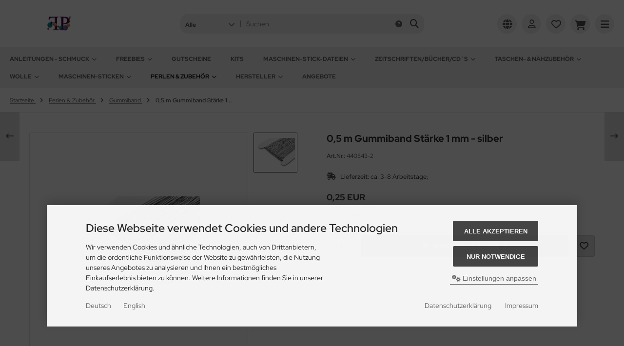

--- FILE ---
content_type: text/html; charset=utf-8
request_url: https://www.fofinhas-perlenstuebchen.de/Perlen-Zubehoer/Gummiband/0-5-m-Gummiband-Staerke-1-mm-silber::14445.html
body_size: 48246
content:
<!DOCTYPE html>
<html lang="de">
<head>
<meta charset="utf-8" />
<meta name="viewport" content="width=device-width, initial-scale=1.0, user-scalable=yes" />
<title>Gummiband</title>
<meta name="keywords" content="Gummiband" />
<meta name="description" content="Gummiband" />
<meta name="robots" content="index,follow" />
<meta name="author" content="Birgit Bergemann" />
<meta name="revisit-after" content="14 days" />
<meta property="og:type" content="website" />
<meta property="og:site_name" content="Fofinhas Perlenstuebchen" />
<meta property="og:url" content="https://www.fofinhas-perlenstuebchen.de/Perlen-Zubehoer/Gummiband/0-5-m-Gummiband-Staerke-1-mm-silber::14445.html" />
<meta property="og:title" content="Gummiband" />
<meta property="og:description" content="Gummiband" />
<meta property="og:image" content="https://www.fofinhas-perlenstuebchen.de/images/product_images/popup_images/14445_0.jpg" />
<link rel="canonical" href="https://www.fofinhas-perlenstuebchen.de/Perlen-Zubehoer/Gummiband/0-5-m-Gummiband-Staerke-1-mm-silber::14445.html" />
<link rel="icon" type="image/png" sizes="96x96" href="https://www.fofinhas-perlenstuebchen.de/templates/tpl_modified_nova/favicons/favicon-96x96.png" />
<link rel="shortcut icon" href="https://www.fofinhas-perlenstuebchen.de/templates/tpl_modified_nova/favicons/favicon.ico" />
<link rel="icon" type="image/svg+xml" href="https://www.fofinhas-perlenstuebchen.de/templates/tpl_modified_nova/favicons/favicon.svg" />
<link rel="apple-touch-icon" href="https://www.fofinhas-perlenstuebchen.de/templates/tpl_modified_nova/favicons/apple-touch-icon.png" />
<meta name="apple-mobile-web-app-title" content="Fofinhas Perlenstuebchen" />
<link rel="manifest" href="https://www.fofinhas-perlenstuebchen.de/templates/tpl_modified_nova/favicons/site.webmanifest" />
<!--
=========================================================
modified eCommerce Shopsoftware (c) 2009-2013 [www.modified-shop.org]
=========================================================

modified eCommerce Shopsoftware offers you highly scalable E-Commerce-Solutions and Services.
The Shopsoftware is redistributable under the GNU General Public License (Version 2) [http://www.gnu.org/licenses/gpl-2.0.html].
based on: E-Commerce Engine Copyright (c) 2006 xt:Commerce, created by Mario Zanier & Guido Winger and licensed under GNU/GPL.
Information and contribution at http://www.xt-commerce.com

=========================================================
Please visit our website: www.modified-shop.org
=========================================================
-->
<meta name="generator" content="(c) by modified eCommerce Shopsoftware 141 https://www.modified-shop.org" />
<link rel="stylesheet" href="https://www.fofinhas-perlenstuebchen.de/templates/tpl_modified_nova/css/themes/default.css?v=1690868048" type="text/css" media="screen" />
<link rel="stylesheet" href="https://www.fofinhas-perlenstuebchen.de/templates/tpl_modified_nova/stylesheet.css?v=1767088011" type="text/css" media="screen" />
  <script>
    var DIR_WS_BASE = "https://www.fofinhas-perlenstuebchen.de/";
    var DIR_WS_CATALOG = "/";
    var SetSecCookie = "1";
  </script>
</head>
<body>




<div class="layout_wrap theme_default">

   
    <div class="layout_header">
      <div class="layout_header_inner">
        <div class="flex_header_row">

          <div class="col_logo"><a href="https://www.fofinhas-perlenstuebchen.de/" title="Startseite &bull; Fofinhas Perlenstuebchen"><img src="https://www.fofinhas-perlenstuebchen.de/templates/tpl_modified_nova/img/logo_head.png" alt="Fofinhas Perlenstuebchen" /></a></div>
          <div class="col_filler"></div>
    
                      <div class="col_search">
              <div id="search_short">
                <div id="toggle_search" title="Suchen"><i class="fa-solid fa-magnifying-glass"></i></div>
              </div>
              <div class="toggle_search"><div id="search">

<form id="quick_find" action="https://www.fofinhas-perlenstuebchen.de/advanced_search_result.php" method="get" class="box-search"><input type="hidden" name="MODsid" value="iortl4ih56rc5dj5reiiu8p7u9" />
<div class="search_inner search_cat_mode">
  <div class="search_cat"><select name="categories_id" aria-label="Alle Kategorien" id="cat_search"><option value="" selected="selected">Alle</option><option value="154">Anleitungen - SCHMUCK</option><option value="902">Freebies</option><option value="155">Gutscheine</option><option value="152">Kits</option><option value="1866">Maschinen-STICK-Dateien</option><option value="1213">Zeitschriften/Bücher/CD&#180;s</option><option value="1810">Taschen- &amp; NÄHzubehör</option><option value="1704">Wolle</option><option value="1857">Maschinen-STICKEN</option><option value="1978">Perlen &amp; Zubehör</option></select><input type="hidden" name="inc_subcat" value="1" /></div>  <div class="search_input"><input type="text" name="keywords" placeholder="Suchen" id="inputString" maxlength="30" autocomplete="off" /></div>
  <div class="search_button"><span class="cssButton cssButtonColor3"><span class="cssButtonIcon"><i class="fa-solid fa-magnifying-glass"></i></span><button type="submit" class="cssButtonText" title="Suchen" id="inputStringSubmit"></button></span></div>
  <div class="search_closer" id="search_closer"><i class="fa-solid fa-xmark"></i></div>
      <div class="search_help">
      <a rel="nofollow" href="https://www.fofinhas-perlenstuebchen.de/popup_search_help.php" class="iframe" title="Information"><i class="fa-solid fa-circle-question"></i></a>
    </div>
  </div>
</form>
<div class="suggestionsBox" id="suggestions" style="display:none;">
  <div class="suggestionList" id="autoSuggestionsList">&nbsp;</div>
</div></div></div>
            </div>
              
                      <div class="col_settings">
              <div id="settings_short">
                <div id="toggle_settings" title="Einstellungen"><i class="fa-solid fa-globe"></i></div>
              </div>
              <div class="toggle_settings">
                <div class="toggle_closer"><i class="fa-solid fa-xmark"></i></div>
                <div class="toggle_headline">
                  Einstellungen    
                </div>
                  
  
  <div class="settingsbox">
    <div class="field_item_1">
      <span class="field_text">Versandland</span><form id="countries" action="https://www.fofinhas-perlenstuebchen.de/product_info.php?products_id=14445&amp;action=shipping_country" method="post"><select name="country" aria-label="countries" autocomplete="off" onchange="this.form.submit()"><option value="1">Afghanistan</option><option value="2">Albania</option><option value="3">Algeria</option><option value="4">American Samoa</option><option value="5">Andorra</option><option value="6">Angola</option><option value="7">Anguilla</option><option value="8">Antarctica</option><option value="9">Antigua and Barbuda</option><option value="10">Argentina</option><option value="11">Armenia</option><option value="12">Aruba</option><option value="13">Australia</option><option value="14">Austria</option><option value="15">Azerbaijan</option><option value="16">Bahamas</option><option value="17">Bahrain</option><option value="18">Bangladesh</option><option value="19">Barbados</option><option value="20">Belarus</option><option value="21">Belgium</option><option value="22">Belize</option><option value="23">Benin</option><option value="24">Bermuda</option><option value="25">Bhutan</option><option value="26">Bolivia</option><option value="245">Bonaire</option><option value="27">Bosnia and Herzegowina</option><option value="28">Botswana</option><option value="29">Bouvet Island</option><option value="30">Brazil</option><option value="31">British Indian Ocean Territory</option><option value="32">Brunei Darussalam</option><option value="33">Bulgaria</option><option value="34">Burkina Faso</option><option value="35">Burundi</option><option value="36">Cambodia</option><option value="37">Cameroon</option><option value="38">Canada</option><option value="39">Cape Verde</option><option value="40">Cayman Islands</option><option value="41">Central African Republic</option><option value="42">Chad</option><option value="43">Chile</option><option value="44">China</option><option value="45">Christmas Island</option><option value="46">Cocos (Keeling) Islands</option><option value="47">Colombia</option><option value="48">Comoros</option><option value="50">Cook Islands</option><option value="51">Costa Rica</option><option value="53">Croatia</option><option value="54">Cuba</option><option value="55">Cyprus</option><option value="56">Czech Republic</option><option value="244">Democratic Republic of the Congo</option><option value="57">Denmark</option><option value="58">Djibouti</option><option value="59">Dominica</option><option value="60">Dominican Republic</option><option value="61">East Timor</option><option value="62">Ecuador</option><option value="63">Egypt</option><option value="64">El Salvador</option><option value="65">Equatorial Guinea</option><option value="66">Eritrea</option><option value="67">Estonia</option><option value="68">Ethiopia</option><option value="69">Falkland Islands (Malvinas)</option><option value="70">Faroe Islands</option><option value="71">Fiji</option><option value="72">Finland</option><option value="73">France</option><option value="75">French Guiana</option><option value="76">French Polynesia</option><option value="77">French Southern Territories</option><option value="78">Gabon</option><option value="79">Gambia</option><option value="80">Georgia</option><option value="81" selected="selected">Germany</option><option value="82">Ghana</option><option value="83">Gibraltar</option><option value="84">Greece</option><option value="85">Greenland</option><option value="86">Grenada</option><option value="87">Guadeloupe</option><option value="88">Guam</option><option value="89">Guatemala</option><option value="90">Guinea</option><option value="91">Guinea-bissau</option><option value="92">Guyana</option><option value="93">Haiti</option><option value="94">Heard and Mc Donald Islands</option><option value="95">Honduras</option><option value="96">Hong Kong</option><option value="97">Hungary</option><option value="98">Iceland</option><option value="99">India</option><option value="100">Indonesia</option><option value="101">Iran (Islamic Republic of)</option><option value="102">Iraq</option><option value="103">Ireland</option><option value="104">Israel</option><option value="105">Italy</option><option value="106">Jamaica</option><option value="107">Japan</option><option value="108">Jordan</option><option value="109">Kazakhstan</option><option value="110">Kenya</option><option value="202">Kingdom of Eswatini</option><option value="111">Kiribati</option><option value="112">Korea, Democratic People&#039;s Republic of</option><option value="113">Korea, Republic of</option><option value="242">Kosovo</option><option value="114">Kuwait</option><option value="115">Kyrgyzstan</option><option value="116">Lao People&#039;s Democratic Republic</option><option value="117">Latvia</option><option value="118">Lebanon</option><option value="119">Lesotho</option><option value="120">Liberia</option><option value="121">Libyan Arab Jamahiriya</option><option value="122">Liechtenstein</option><option value="123">Lithuania</option><option value="124">Luxembourg</option><option value="125">Macau</option><option value="127">Madagascar</option><option value="128">Malawi</option><option value="129">Malaysia</option><option value="130">Maldives</option><option value="131">Mali</option><option value="132">Malta</option><option value="133">Marshall Islands</option><option value="134">Martinique</option><option value="135">Mauritania</option><option value="136">Mauritius</option><option value="137">Mayotte</option><option value="138">Mexico</option><option value="139">Micronesia, Federated States of</option><option value="140">Moldova, Republic of</option><option value="141">Monaco</option><option value="142">Mongolia</option><option value="241">Montenegro</option><option value="143">Montserrat</option><option value="144">Morocco</option><option value="145">Mozambique</option><option value="146">Myanmar</option><option value="147">Namibia</option><option value="148">Nauru</option><option value="149">Nepal</option><option value="150">Netherlands</option><option value="151">Netherlands Antilles</option><option value="152">New Caledonia</option><option value="153">New Zealand</option><option value="154">Nicaragua</option><option value="155">Niger</option><option value="156">Nigeria</option><option value="157">Niue</option><option value="158">Norfolk Island</option><option value="126">North Macedonia</option><option value="159">Northern Mariana Islands</option><option value="160">Norway</option><option value="161">Oman</option><option value="162">Pakistan</option><option value="163">Palau</option><option value="164">Panama</option><option value="165">Papua New Guinea</option><option value="166">Paraguay</option><option value="167">Peru</option><option value="168">Philippines</option><option value="169">Pitcairn</option><option value="170">Poland</option><option value="171">Portugal</option><option value="172">Puerto Rico</option><option value="173">Qatar</option><option value="243">Republic of South Sudan</option><option value="49">Republic of the Congo</option><option value="199">Republic of the Sudan</option><option value="174">Reunion</option><option value="175">Romania</option><option value="176">Russian Federation</option><option value="177">Rwanda</option><option value="178">Saint Kitts and Nevis</option><option value="179">Saint Lucia</option><option value="180">Saint Vincent and the Grenadines</option><option value="181">Samoa</option><option value="182">San Marino</option><option value="183">Sao Tome and Principe</option><option value="184">Saudi Arabia</option><option value="185">Senegal</option><option value="240">Serbia</option><option value="186">Seychelles</option><option value="187">Sierra Leone</option><option value="188">Singapore</option><option value="189">Slovakia (Slovak Republic)</option><option value="190">Slovenia</option><option value="191">Solomon Islands</option><option value="192">Somalia</option><option value="193">South Africa</option><option value="194">South Georgia and the South Sandwich Islands</option><option value="195">Spain</option><option value="196">Sri Lanka</option><option value="197">St. Helena</option><option value="198">St. Pierre and Miquelon</option><option value="200">Suriname</option><option value="201">Svalbard and Jan Mayen Islands</option><option value="203">Sweden</option><option value="204">Switzerland</option><option value="205">Syrian Arab Republic</option><option value="206">Taiwan</option><option value="207">Tajikistan</option><option value="208">Tanzania, United Republic of</option><option value="209">Thailand</option><option value="210">Togo</option><option value="211">Tokelau</option><option value="212">Tonga</option><option value="213">Trinidad and Tobago</option><option value="214">Tunisia</option><option value="215">Turkey</option><option value="216">Turkmenistan</option><option value="217">Turks and Caicos Islands</option><option value="218">Tuvalu</option><option value="219">Uganda</option><option value="220">Ukraine</option><option value="221">United Arab Emirates</option><option value="222">United Kingdom</option><option value="223">United States</option><option value="224">United States Minor Outlying Islands</option><option value="225">Uruguay</option><option value="226">Uzbekistan</option><option value="227">Vanuatu</option><option value="228">Vatican City State (Holy See)</option><option value="229">Venezuela</option><option value="230">Viet Nam</option><option value="231">Virgin Islands (British)</option><option value="232">Virgin Islands (U.S.)</option><option value="233">Wallis and Futuna Islands</option><option value="234">Western Sahara</option><option value="235">Yemen</option><option value="238">Zambia</option><option value="239">Zimbabwe</option></select><input type="hidden" name="MODsid" value="iortl4ih56rc5dj5reiiu8p7u9" /><input type="hidden" name="products_id" value="14445" /></form>
    </div>
  </div>
                  
  
  <div class="settingsbox">
    <div class="field_item_1">
      <span class="field_text">Sprachen</span><form id="language" action="https://www.fofinhas-perlenstuebchen.de/product_info.php" method="get"><select name="language" aria-label="language" onchange="this.form.submit();"><option value="de" selected="selected">Deutsch</option><option value="en">English</option></select><input type="hidden" name="products_id" value="14445" /><input type="hidden" name="MODsid" value="iortl4ih56rc5dj5reiiu8p7u9" /></form>
    </div>
  </div>
                              </div>
            </div>
          
                      <div class="col_account">
              <div id="account_short" style="cursor:pointer">
                                  <a title="Anmelden" id="toggle_account" href="https://www.fofinhas-perlenstuebchen.de/login.php"><i class="fa-regular fa-user"></i></a>
                              </div>
              <div class="toggle_account">
                



<div class="toggle_closer"><i class="fa-solid fa-xmark"></i></div>

      <div class="toggle_headline">
      Willkommen zur&uuml;ck!    
    </div>

    <form id="loginbox" action="https://www.fofinhas-perlenstuebchen.de/login.php?action=process" method="post" class="box-login">
      <div class="field_item_1">
        <label><span class="field_text">E-Mail-Adresse</span><input type="email" name="email_address" autocomplete="email" /><span class="inputRequirement"><i class="fa-solid fa-asterisk"></i></span></label>
      </div>

      <div class="field_item_1">
        <label>
          <span class="field_text">Passwort</span>
          <span class="field_password">
            <span class="field_input"><input type="password" name="password" autocomplete="current-password" /><span class="inputRequirement"><i class="fa-solid fa-asterisk"></i></span></span>
            <span class="field_eye"><i class="fa-solid fa-eye" data-name="password"></i></span>
          </span>
        </label>
      </div>

      <div class="toggle_action_1"><span class="cssButton cssButtonColor1"><span class="cssButtonIcon"><i class="fa-solid fa-right-to-bracket"></i></span><span class="cssButtonText" >Anmelden</span><button type="submit" class="cssButtonText" title="Anmelden">Anmelden</button></span></div>
    </form>

    <ul class="arrownav">
      <li>
        <a href="https://www.fofinhas-perlenstuebchen.de/create_account.php" title="Kundenkonto erstellen">
          <span class="icon"><i class="fa-solid fa-user-shield"></i></span><span class="title">Kundenkonto erstellen</span>
        </a>
      </li>
              <li>
          <a href="https://www.fofinhas-perlenstuebchen.de/create_guest_account.php" title="Gastkonto erstellen">
            <span class="icon"><i class="fa-solid fa-user"></i></span><span class="title">Gastkonto erstellen</span>
          </a>
        </li>
            <li>
        <a href="https://www.fofinhas-perlenstuebchen.de/password_double_opt.php" title="Passwort vergessen?">
          <span class="icon"><i class="fa-solid fa-key"></i></span><span class="title">Passwort vergessen?</span>
        </a>
      </li>
    </ul>
                    
  
  <div class="infomessage small mt_20">Kundengruppe:  <strong>Gast</strong></div>
              </div>
            </div>
              
          <div class="col_wishlist">


<div id="wishlist_short">
      <a title="Merkzettel" id="toggle_wishlist" href="https://www.fofinhas-perlenstuebchen.de/wishlist.php">
      <i class="fa-regular fa-heart"></i>
          </a>
  </div>


<div class="toggle_wishlist">
  <div class="toggle_closer"><i class="fa-solid fa-xmark"></i></div>
        
      <div class="infomessage">Ihr Merkzettel ist leer.</div>
  
      <div class="toggle_action_1">
        <a href="https://www.fofinhas-perlenstuebchen.de/wishlist.php" title="Merkzettel anzeigen">
          <span class="cssButton cssButtonColor2" title="Merkzettel anzeigen">
            <span class="cssButtonText">Merkzettel anzeigen</span>
            <span class="cssButtonIcon"><i class="fa-solid fa-right-long"></i></span>
          </span>
        </a>
      </div>
  
      </div></div>          <div class="col_cart">


<div id="cart_short">
      <a title="Warenkorb" id="toggle_cart" href="https://www.fofinhas-perlenstuebchen.de/shopping_cart.php">
      <i class="fa-solid fa-cart-shopping"></i>
          </a>
  </div>

<div class="toggle_cart">

  <div class="toggle_closer"><i class="fa-solid fa-xmark"></i></div>
    
      
      <div class="infomessage">Ihr Warenkorb ist leer.</div>
  
                      
      <div class="toggle_action_1">
        <a href="https://www.fofinhas-perlenstuebchen.de/shopping_cart.php" title="Warenkorb anzeigen">
          <span class="cssButton cssButtonColor1" title="Warenkorb anzeigen">
            <span class="cssButtonText">Warenkorb anzeigen</span>
            <span class="cssButtonIcon"><i class="fa-solid fa-right-long"></i></span>
          </span>
        </a>
      </div>
  
      
      <div class="addaquickie mt_50">
      <div class="toggle_headline">
        Schnellkauf    
      </div>
      <p class="font_midi my_5">Bitte geben Sie eine Artikelnummer ein.</p>
      <form id="quick_add" action="https://www.fofinhas-perlenstuebchen.de/product_info.php?products_id=14445&amp;action=add_a_quickie" method="post">
        <div class="field_item_row">
          <div class="field_item_4">
            <label for="input_quick_add"><input aria-label="Artikelnummer ..." placeholder="Artikelnummer ..." type="text" name="quickie" class="addquickie_input" id="input_quick_add" /></label>
          </div>
          <div class="field_item_7"><span class="cssButton cssButtonColor2"><span class="cssButtonIcon"><i class="fa-solid fa-cart-shopping"></i></span><button type="submit" class="cssButtonText" title="In den Korb legen"></button></span></div>
        </div>
      </form>
    </div>
    
</div>
</div>
          <div class="col_menu">
            <div id="menu_short">
              <div id="#mobile_menu" title="Men&uuml;"><span><i class="fa-solid fa-bars"></i></span></div>
            </div>
          </div>        
          
        </div>
      </div>
      <div class="toggle_overlay"></div>
    </div>

    <div class="layout_categories">
      <div class="layout_categories_inner">
        <ul class="menu_items case_1">
            
  
  	<li class="level1 has_sub_cats"><a href="https://www.fofinhas-perlenstuebchen.de/Anleitungen-SCHMUCK:::154.html" title="Anleitungen - SCHMUCK">Anleitungen - SCHMUCK<span class="sub_cats_arrow"></span></a>
<div class="mega_menu"><ul class="cf">	<li class="overview level2"><a href="https://www.fofinhas-perlenstuebchen.de/Anleitungen-SCHMUCK:::154.html" title="Anleitungen - SCHMUCK"><i class="fa-solid fa-circle-chevron-right"></i>Alles anzeigen aus  Anleitungen - SCHMUCK</a></li>
		<li class="level2"><a href="https://www.fofinhas-perlenstuebchen.de/Anleitungen-SCHMUCK/English-section:::154_573.html" title="English section">English section</a></li>
		<li class="level2"><a href="https://www.fofinhas-perlenstuebchen.de/Anleitungen-SCHMUCK/GK-fuer-Haekelkugeln:::154_110.html" title="GK f&uuml;r H&auml;kelkugeln">GK für Häkelkugeln</a></li>
		<li class="level2"><a href="https://www.fofinhas-perlenstuebchen.de/Anleitungen-SCHMUCK/HAeKELkugeln:::154_202.html" title="H&Auml;KELkugeln">HÄKELkugeln</a></li>
		<li class="level2"><a href="https://www.fofinhas-perlenstuebchen.de/Anleitungen-SCHMUCK/HAeKELtropfen:::154_223.html" title="H&Auml;KELtropfen">HÄKELtropfen</a></li>
		<li class="level2"><a href="https://www.fofinhas-perlenstuebchen.de/Anleitungen-SCHMUCK/HAeKELwuerfel:::154_101.html" title="H&Auml;KELw&uuml;rfel">HÄKELwürfel</a></li>
		<li class="level2"><a href="https://www.fofinhas-perlenstuebchen.de/Anleitungen-SCHMUCK/HAeKELoliven:::154_287.html" title="H&Auml;KELoliven">HÄKELoliven</a></li>
		<li class="level2"><a href="https://www.fofinhas-perlenstuebchen.de/Anleitungen-SCHMUCK/Schlauchketten:::154_355.html" title="Schlauchketten">Schlauchketten</a></li>
		<li class="level2"><a href="https://www.fofinhas-perlenstuebchen.de/Anleitungen-SCHMUCK/HAeKELbesonderheiten:::154_1075.html" title="H&Auml;KELbesonderheiten">HÄKELbesonderheiten</a></li>
		<li class="level2 has_sub_cats"><a href="https://www.fofinhas-perlenstuebchen.de/Anleitungen-SCHMUCK/GEFAeDELTES:::154_81.html" title="GEF&Auml;DELTES">GEFÄDELTES</a>
<ul class="cf">		<li class="overview level3"><a href="https://www.fofinhas-perlenstuebchen.de/Anleitungen-SCHMUCK/GEFAeDELTES:::154_81.html" title="GEF&Auml;DELTES"><i class="fa-solid fa-circle-chevron-right"></i>Alles anzeigen aus  GEFÄDELTES</a></li>
			<li class="level3"><a href="https://www.fofinhas-perlenstuebchen.de/Anleitungen-SCHMUCK/GEFAeDELTES/Armschmuck:::154_81_1698.html" title="Armschmuck">Armschmuck</a></li>
			<li class="level3"><a href="https://www.fofinhas-perlenstuebchen.de/Anleitungen-SCHMUCK/GEFAeDELTES/Halsschmuck:::154_81_1699.html" title="Halsschmuck">Halsschmuck</a></li>
			<li class="level3"><a href="https://www.fofinhas-perlenstuebchen.de/Anleitungen-SCHMUCK/GEFAeDELTES/Kleinlinge:::154_81_1701.html" title="Kleinlinge">Kleinlinge</a></li>
			<li class="level3"><a href="https://www.fofinhas-perlenstuebchen.de/Anleitungen-SCHMUCK/GEFAeDELTES/Sets:::154_81_1700.html" title="Sets">Sets</a></li>
			<li class="level3"><a href="https://www.fofinhas-perlenstuebchen.de/Anleitungen-SCHMUCK/GEFAeDELTES/Tuchnadeln:::154_81_1703.html" title="Tuchnadeln">Tuchnadeln</a></li>
</ul>
		</li>
</ul></div>
	</li>
	<li class="level1 has_sub_cats"><a href="https://www.fofinhas-perlenstuebchen.de/Freebies:::902.html" title="Freebies">Freebies<span class="sub_cats_arrow"></span></a>
<div class="mega_menu"><ul class="cf">	<li class="overview level2"><a href="https://www.fofinhas-perlenstuebchen.de/Freebies:::902.html" title="Freebies"><i class="fa-solid fa-circle-chevron-right"></i>Alles anzeigen aus  Freebies</a></li>
		<li class="level2"><a href="https://www.fofinhas-perlenstuebchen.de/Freebies/Schmuck:::902_1868.html" title="Schmuck">Schmuck</a></li>
		<li class="level2"><a href="https://www.fofinhas-perlenstuebchen.de/Freebies/Maschinen-STICK-Dateien:::902_1869.html" title="Maschinen-STICK-Dateien">Maschinen-STICK-Dateien</a></li>
</ul></div>
	</li>
	<li class="level1"><a href="https://www.fofinhas-perlenstuebchen.de/Gutscheine:::155.html" title="Gutscheine">Gutscheine</a></li>
	<li class="level1"><a href="https://www.fofinhas-perlenstuebchen.de/Kits:::152.html" title="Kits">Kits</a></li>
	<li class="level1 has_sub_cats"><a href="https://www.fofinhas-perlenstuebchen.de/Maschinen-STICK-Dateien:::1866.html" title="Maschinen-STICK-Dateien">Maschinen-STICK-Dateien<span class="sub_cats_arrow"></span></a>
<div class="mega_menu"><ul class="cf">	<li class="overview level2"><a href="https://www.fofinhas-perlenstuebchen.de/Maschinen-STICK-Dateien:::1866.html" title="Maschinen-STICK-Dateien"><i class="fa-solid fa-circle-chevron-right"></i>Alles anzeigen aus  Maschinen-STICK-Dateien</a></li>
		<li class="level2 has_sub_cats"><a href="https://www.fofinhas-perlenstuebchen.de/Maschinen-STICK-Dateien/Design-Packs:::1866_1912.html" title="Design Packs">Design Packs</a>
<ul class="cf">		<li class="overview level3"><a href="https://www.fofinhas-perlenstuebchen.de/Maschinen-STICK-Dateien/Design-Packs:::1866_1912.html" title="Design Packs"><i class="fa-solid fa-circle-chevron-right"></i>Alles anzeigen aus  Design Packs</a></li>
			<li class="level3 has_sub_cats"><a href="https://www.fofinhas-perlenstuebchen.de/Maschinen-STICK-Dateien/Design-Packs/FSL-Blueten-Blaetter:::1866_1912_1933.html" title="FSL-Bl&uuml;ten &amp; Bl&auml;tter">FSL-Blüten &amp; Blätter</a></li>
			<li class="level3"><a href="https://www.fofinhas-perlenstuebchen.de/Maschinen-STICK-Dateien/Design-Packs/FSL-Insekten:::1866_1912_1929.html" title="FSL-Insekten">FSL-Insekten</a></li>
			<li class="level3"><a href="https://www.fofinhas-perlenstuebchen.de/Maschinen-STICK-Dateien/Design-Packs/FSL-Herzen:::1866_1912_1932.html" title="FSL-Herzen">FSL-Herzen</a></li>
			<li class="level3 has_sub_cats"><a href="https://www.fofinhas-perlenstuebchen.de/Maschinen-STICK-Dateien/Design-Packs/FSL-Feiertage-Feste:::1866_1912_1990.html" title="FSL-Feiertage &amp; Feste">FSL-Feiertage &amp; Feste</a></li>
			<li class="level3"><a href="https://www.fofinhas-perlenstuebchen.de/Maschinen-STICK-Dateien/Design-Packs/FSL-Maritim:::1866_1912_2001.html" title="FSL-Maritim">FSL-Maritim</a></li>
			<li class="level3"><a href="https://www.fofinhas-perlenstuebchen.de/Maschinen-STICK-Dateien/Design-Packs/FSL-Herbst-Halloween-Ernte-Dank:::1866_1912_1972.html" title="FSL-Herbst, Halloween, Ernte Dank">FSL-Herbst, Halloween, Ernte Dank</a></li>
			<li class="level3"><a href="https://www.fofinhas-perlenstuebchen.de/Maschinen-STICK-Dateien/Design-Packs/FSL-Tischtuch-Serviettenecken-und-kanten:::1866_1912_2037.html" title="FSL &quot;Tischtuch &amp; Serviettenecken und -kanten&quot;">FSL "Tischtuch &amp; Serviettenecken und -kanten"</a></li>
			<li class="level3"><a href="https://www.fofinhas-perlenstuebchen.de/Maschinen-STICK-Dateien/Design-Packs/FSL-Deckchen:::1866_1912_1931.html" title="FSL-Deckchen">FSL-Deckchen</a></li>
			<li class="level3 has_sub_cats"><a href="https://www.fofinhas-perlenstuebchen.de/Maschinen-STICK-Dateien/Design-Packs/FSL-Fensterbilder-Tuerschilder:::1866_1912_1981.html" title="FSL-Fensterbilder &amp; T&uuml;rschilder">FSL-Fensterbilder &amp; Türschilder</a></li>
			<li class="level3"><a href="https://www.fofinhas-perlenstuebchen.de/Maschinen-STICK-Dateien/Design-Packs/FSL-Lesezeichen:::1866_1912_1974.html" title="FSL-Lesezeichen">FSL-Lesezeichen</a></li>
			<li class="level3 has_sub_cats"><a href="https://www.fofinhas-perlenstuebchen.de/Maschinen-STICK-Dateien/Design-Packs/FSL-Schachteln-Boxen-Topper:::1866_1912_1934.html" title="FSL-Schachteln, Boxen &amp; Topper">FSL-Schachteln, Boxen &amp; Topper</a></li>
			<li class="level3"><a href="https://www.fofinhas-perlenstuebchen.de/Maschinen-STICK-Dateien/Design-Packs/FSL-Lampenschirme:::1866_1912_1993.html" title="FSL-Lampenschirme">FSL-Lampenschirme</a></li>
			<li class="level3"><a href="https://www.fofinhas-perlenstuebchen.de/Maschinen-STICK-Dateien/Design-Packs/FSL-Windlichter:::1866_1912_1938.html" title="FSL-Windlichter">FSL-Windlichter</a></li>
			<li class="level3"><a href="https://www.fofinhas-perlenstuebchen.de/Maschinen-STICK-Dateien/Design-Packs/FSL-Alphabet-Zahlen:::1866_1912_1970.html" title="FSL-Alphabet &amp; Zahlen">FSL-Alphabet &amp; Zahlen</a></li>
			<li class="level3"><a href="https://www.fofinhas-perlenstuebchen.de/Maschinen-STICK-Dateien/Design-Packs/FSL-Gebaeude:::1866_1912_2069.html" title="FSL-Geb&auml;ude">FSL-Gebäude</a></li>
			<li class="level3"><a href="https://www.fofinhas-perlenstuebchen.de/Maschinen-STICK-Dateien/Design-Packs/FSL-Diverses:::1866_1912_1949.html" title="FSL-Diverses">FSL-Diverses</a></li>
			<li class="level3"><a href="https://www.fofinhas-perlenstuebchen.de/Maschinen-STICK-Dateien/Design-Packs/Quiltbloecke-Redwork:::1866_1912_2011.html" title="Quiltbl&ouml;cke - Redwork">Quiltblöcke - Redwork</a></li>
			<li class="level3"><a href="https://www.fofinhas-perlenstuebchen.de/Maschinen-STICK-Dateien/Design-Packs/Kloetzchen-Dateien-FSL-Andere:::1866_1912_2055.html" title="Kl&ouml;tzchen Dateien FSL &amp; Andere">Klötzchen Dateien FSL &amp; Andere</a></li>
			<li class="level3"><a href="https://www.fofinhas-perlenstuebchen.de/Maschinen-STICK-Dateien/Design-Packs/Rahmen-frames:::1866_1912_1881.html" title="Rahmen/frames">Rahmen/frames</a></li>
			<li class="level3"><a href="https://www.fofinhas-perlenstuebchen.de/Maschinen-STICK-Dateien/Design-Packs/Kanten-borders:::1866_1912_1880.html" title="Kanten/borders">Kanten/borders</a></li>
			<li class="level3"><a href="https://www.fofinhas-perlenstuebchen.de/Maschinen-STICK-Dateien/Design-Packs/Ecken-corners:::1866_1912_1879.html" title="Ecken/corners">Ecken/corners</a></li>
			<li class="level3"><a href="https://www.fofinhas-perlenstuebchen.de/Maschinen-STICK-Dateien/Design-Packs/LineArt:::1866_1912_1883.html" title="LineArt">LineArt</a></li>
			<li class="level3"><a href="https://www.fofinhas-perlenstuebchen.de/Maschinen-STICK-Dateien/Design-Packs/blumig:::1866_1912_1876.html" title="blumig">blumig</a></li>
			<li class="level3"><a href="https://www.fofinhas-perlenstuebchen.de/Maschinen-STICK-Dateien/Design-Packs/herzig:::1866_1912_1877.html" title="herzig">herzig</a></li>
			<li class="level3 has_sub_cats"><a href="https://www.fofinhas-perlenstuebchen.de/Maschinen-STICK-Dateien/Design-Packs/Vollflaechen-Stickmuster:::1866_1912_1900.html" title="Vollfl&auml;chen-Stickmuster">Vollflächen-Stickmuster</a></li>
</ul>
		</li>
		<li class="level2 has_sub_cats"><a href="https://www.fofinhas-perlenstuebchen.de/Maschinen-STICK-Dateien/Einzeldateien:::1866_1916.html" title="Einzeldateien">Einzeldateien</a>
<ul class="cf">		<li class="overview level3"><a href="https://www.fofinhas-perlenstuebchen.de/Maschinen-STICK-Dateien/Einzeldateien:::1866_1916.html" title="Einzeldateien"><i class="fa-solid fa-circle-chevron-right"></i>Alles anzeigen aus  Einzeldateien</a></li>
			<li class="level3 has_sub_cats"><a href="https://www.fofinhas-perlenstuebchen.de/Maschinen-STICK-Dateien/Einzeldateien/FSL-Schmetterlinge-Einzeldateien:::1866_1916_2006.html" title="FSL-Schmetterlinge - Einzeldateien">FSL-Schmetterlinge - Einzeldateien</a></li>
			<li class="level3 has_sub_cats"><a href="https://www.fofinhas-perlenstuebchen.de/Maschinen-STICK-Dateien/Einzeldateien/FSL-Maritim-Einzeldateien:::1866_1916_2005.html" title="FSL-Maritim - Einzeldateien">FSL-Maritim - Einzeldateien</a></li>
			<li class="level3 has_sub_cats"><a href="https://www.fofinhas-perlenstuebchen.de/Maschinen-STICK-Dateien/Einzeldateien/FSL-Blueten-Einzeldateien:::1866_1916_2007.html" title="FSL-Bl&uuml;ten - Einzeldateien">FSL-Blüten - Einzeldateien</a></li>
			<li class="level3 has_sub_cats"><a href="https://www.fofinhas-perlenstuebchen.de/Maschinen-STICK-Dateien/Einzeldateien/FSL-andere-Insekten-Einzeldateien:::1866_1916_2008.html" title="FSL-andere Insekten - Einzeldateien">FSL-andere Insekten - Einzeldateien</a></li>
			<li class="level3 has_sub_cats"><a href="https://www.fofinhas-perlenstuebchen.de/Maschinen-STICK-Dateien/Einzeldateien/FSL-Lesezeichen-Einzeldateien:::1866_1916_2009.html" title="FSL-Lesezeichen - Einzeldateien">FSL-Lesezeichen - Einzeldateien</a></li>
			<li class="level3"><a href="https://www.fofinhas-perlenstuebchen.de/Maschinen-STICK-Dateien/Einzeldateien/FSL-Schachteln-Einzeldateien:::1866_1916_1936.html" title="FSL-Schachteln - Einzeldateien">FSL-Schachteln - Einzeldateien</a></li>
			<li class="level3"><a href="https://www.fofinhas-perlenstuebchen.de/Maschinen-STICK-Dateien/Einzeldateien/FSL-3D-Kuerbis-Einzeldateien:::1866_1916_2070.html" title="FSL-3D-K&uuml;rbis - Einzeldateien">FSL-3D-Kürbis - Einzeldateien</a></li>
			<li class="level3 has_sub_cats"><a href="https://www.fofinhas-perlenstuebchen.de/Maschinen-STICK-Dateien/Einzeldateien/FSL-Deckchen-Doily-Einzeldateien:::1866_1916_1962.html" title="FSL-Deckchen/Doily - Einzeldateien">FSL-Deckchen/Doily - Einzeldateien</a></li>
			<li class="level3"><a href="https://www.fofinhas-perlenstuebchen.de/Maschinen-STICK-Dateien/Einzeldateien/FSL-Gardinen-Einzeldateien:::1866_1916_1967.html" title="FSL-Gardinen - Einzeldateien">FSL-Gardinen - Einzeldateien</a></li>
			<li class="level3"><a href="https://www.fofinhas-perlenstuebchen.de/Maschinen-STICK-Dateien/Einzeldateien/FSL-Alphabet-Einzeldateien:::1866_1916_1971.html" title="FSL-Alphabet - Einzeldateien">FSL-Alphabet - Einzeldateien</a></li>
			<li class="level3"><a href="https://www.fofinhas-perlenstuebchen.de/Maschinen-STICK-Dateien/Einzeldateien/FSL-Sterne-Schneeflocken-Einzeldateien:::1866_1916_2061.html" title="FSL - Sterne/Schneeflocken - Einzeldateien">FSL - Sterne/Schneeflocken - Einzeldateien</a></li>
			<li class="level3"><a href="https://www.fofinhas-perlenstuebchen.de/Maschinen-STICK-Dateien/Einzeldateien/FSL-Engelsfluegel-Einzeldateien:::1866_1916_2026.html" title="FSL - Engelsfl&uuml;gel - Einzeldateien">FSL - Engelsflügel - Einzeldateien</a></li>
			<li class="level3 has_sub_cats"><a href="https://www.fofinhas-perlenstuebchen.de/Maschinen-STICK-Dateien/Einzeldateien/FSL-Fensterbilder-Einzeldateien:::1866_1916_1989.html" title="FSL-Fensterbilder - Einzeldateien">FSL-Fensterbilder - Einzeldateien</a></li>
			<li class="level3"><a href="https://www.fofinhas-perlenstuebchen.de/Maschinen-STICK-Dateien/Einzeldateien/FSL-Ohrschmuck-Einzeldateien:::1866_1916_2012.html" title="FSL-Ohrschmuck - Einzeldateien">FSL-Ohrschmuck - Einzeldateien</a></li>
			<li class="level3 has_sub_cats"><a href="https://www.fofinhas-perlenstuebchen.de/Maschinen-STICK-Dateien/Einzeldateien/Quiltbloecke-Redwork-Einzeldateien:::1866_1916_2013.html" title="Quiltbl&ouml;cke - Redwork - Einzeldateien">Quiltblöcke - Redwork - Einzeldateien</a></li>
			<li class="level3"><a href="https://www.fofinhas-perlenstuebchen.de/Maschinen-STICK-Dateien/Einzeldateien/FSL-Lampenschirme-Einzeldateien:::1866_1916_1994.html" title="FSL-Lampenschirme - Einzeldateien">FSL-Lampenschirme - Einzeldateien</a></li>
</ul>
		</li>
</ul></div>
	</li>
	<li class="level1 has_sub_cats"><a href="https://www.fofinhas-perlenstuebchen.de/Zeitschriften-Buecher-CDs:::1213.html" title="Zeitschriften/B&uuml;cher/CD&amp;#180;s">Zeitschriften/Bücher/CD&#180;s<span class="sub_cats_arrow"></span></a>
<div class="mega_menu"><ul class="cf">	<li class="overview level2"><a href="https://www.fofinhas-perlenstuebchen.de/Zeitschriften-Buecher-CDs:::1213.html" title="Zeitschriften/B&uuml;cher/CD&amp;#180;s"><i class="fa-solid fa-circle-chevron-right"></i>Alles anzeigen aus  Zeitschriften/Bücher/CD&#180;s</a></li>
		<li class="level2"><a href="https://www.fofinhas-perlenstuebchen.de/Zeitschriften-Buecher-CDs/CDs:::1213_92.html" title="CDs">CDs</a></li>
		<li class="level2 has_sub_cats"><a href="https://www.fofinhas-perlenstuebchen.de/Zeitschriften-Buecher-CDs/Zeitschriften:::1213_1216.html" title="Zeitschriften">Zeitschriften</a>
<ul class="cf">		<li class="overview level3"><a href="https://www.fofinhas-perlenstuebchen.de/Zeitschriften-Buecher-CDs/Zeitschriften:::1213_1216.html" title="Zeitschriften"><i class="fa-solid fa-circle-chevron-right"></i>Alles anzeigen aus  Zeitschriften</a></li>
			<li class="level3"><a href="https://www.fofinhas-perlenstuebchen.de/Zeitschriften-Buecher-CDs/Zeitschriften/Bead-Button:::1213_1216_1695.html" title="Bead&amp;Button">Bead&amp;Button</a></li>
			<li class="level3"><a href="https://www.fofinhas-perlenstuebchen.de/Zeitschriften-Buecher-CDs/Zeitschriften/Beadwork:::1213_1216_1696.html" title="Beadwork">Beadwork</a></li>
</ul>
		</li>
		<li class="level2"><a href="https://www.fofinhas-perlenstuebchen.de/Zeitschriften-Buecher-CDs/Buecher:::1213_1215.html" title="B&uuml;cher">Bücher</a></li>
</ul></div>
	</li>
	<li class="level1 has_sub_cats"><a href="https://www.fofinhas-perlenstuebchen.de/Taschen-NAeHzubehoer:::1810.html" title="Taschen- &amp; N&Auml;Hzubeh&ouml;r">Taschen- &amp; NÄHzubehör<span class="sub_cats_arrow"></span></a>
<div class="mega_menu"><ul class="cf">	<li class="overview level2"><a href="https://www.fofinhas-perlenstuebchen.de/Taschen-NAeHzubehoer:::1810.html" title="Taschen- &amp; N&Auml;Hzubeh&ouml;r"><i class="fa-solid fa-circle-chevron-right"></i>Alles anzeigen aus  Taschen- &amp; NÄHzubehör</a></li>
		<li class="level2"><a href="https://www.fofinhas-perlenstuebchen.de/Taschen-NAeHzubehoer/Baumwollkordel-mit-Polyesterkern-5mm-geflochten:::1810_1816.html" title="Baumwollkordel mit Polyesterkern - 5mm - geflochten">Baumwollkordel mit Polyesterkern - 5mm - geflochten</a></li>
		<li class="level2"><a href="https://www.fofinhas-perlenstuebchen.de/Taschen-NAeHzubehoer/Flachkordel-aus-Polyester-ohne-Kern-8-und-19mm-gewirkt:::1810_1817.html" title="Flachkordel aus Polyester ohne Kern - 8 und 19mm - gewirkt">Flachkordel aus Polyester ohne Kern - 8 und 19mm - gewirkt</a></li>
		<li class="level2"><a href="https://www.fofinhas-perlenstuebchen.de/Taschen-NAeHzubehoer/Premium-Baumwollkordel-mit-Baumwollkern-3mm-geflochten:::1810_1825.html" title="Premium Baumwollkordel mit Baumwollkern - 3mm - geflochten">Premium Baumwollkordel mit Baumwollkern - 3mm - geflochten</a></li>
		<li class="level2"><a href="https://www.fofinhas-perlenstuebchen.de/Taschen-NAeHzubehoer/Premium-Baumwollkordel-mit-Baumwollkern-5mm-geflochten:::1810_1818.html" title="Premium Baumwollkordel mit Baumwollkern - 5mm - geflochten">Premium Baumwollkordel mit Baumwollkern - 5mm - geflochten</a></li>
		<li class="level2"><a href="https://www.fofinhas-perlenstuebchen.de/Taschen-NAeHzubehoer/Premium-Baumwollkordel-mit-Baumwollkern-9mm-geflochten:::1810_1826.html" title="Premium Baumwollkordel mit Baumwollkern - 9mm - geflochten">Premium Baumwollkordel mit Baumwollkern - 9mm - geflochten</a></li>
		<li class="level2"><a href="https://www.fofinhas-perlenstuebchen.de/Taschen-NAeHzubehoer/Taschen:::1810_1811.html" title="Taschen">Taschen</a></li>
		<li class="level2"><a href="https://www.fofinhas-perlenstuebchen.de/Taschen-NAeHzubehoer/Taschenbaumler:::1810_1839.html" title="Taschenbaumler">Taschenbaumler</a></li>
		<li class="level2"><a href="https://www.fofinhas-perlenstuebchen.de/Taschen-NAeHzubehoer/Taschenbuegel:::1810_1819.html" title="Taschenb&uuml;gel">Taschenbügel</a></li>
		<li class="level2"><a href="https://www.fofinhas-perlenstuebchen.de/Taschen-NAeHzubehoer/Taschenzubehoer:::1810_1812.html" title="Taschenzubeh&ouml;r">Taschenzubehör</a></li>
		<li class="level2"><a href="https://www.fofinhas-perlenstuebchen.de/Taschen-NAeHzubehoer/Kordelstopper-perlen:::1810_1840.html" title="Kordelstopper &amp; -perlen">Kordelstopper &amp; -perlen</a></li>
		<li class="level2 has_sub_cats"><a href="https://www.fofinhas-perlenstuebchen.de/Taschen-NAeHzubehoer/Naehgarne:::1810_1827.html" title="N&auml;hgarne">Nähgarne</a>
<ul class="cf">		<li class="overview level3"><a href="https://www.fofinhas-perlenstuebchen.de/Taschen-NAeHzubehoer/Naehgarne:::1810_1827.html" title="N&auml;hgarne"><i class="fa-solid fa-circle-chevron-right"></i>Alles anzeigen aus  Nähgarne</a></li>
			<li class="level3"><a href="https://www.fofinhas-perlenstuebchen.de/Taschen-NAeHzubehoer/Naehgarne/50-m-Lauflaenge:::1810_1827_1837.html" title="50 m Laufl&auml;nge">50 m Lauflänge</a></li>
			<li class="level3"><a href="https://www.fofinhas-perlenstuebchen.de/Taschen-NAeHzubehoer/Naehgarne/200-m-Lauflaenge:::1810_1827_1836.html" title="200 m Laufl&auml;nge">200 m Lauflänge</a></li>
			<li class="level3"><a href="https://www.fofinhas-perlenstuebchen.de/Taschen-NAeHzubehoer/Naehgarne/Nylbond-60m:::1810_1827_1830.html" title="Nylbond - 60m">Nylbond - 60m</a></li>
			<li class="level3 has_sub_cats"><a href="https://www.fofinhas-perlenstuebchen.de/Taschen-NAeHzubehoer/Naehgarne/Quiltgarne:::1810_1827_1833.html" title="Quiltgarne">Quiltgarne</a></li>
			<li class="level3"><a href="https://www.fofinhas-perlenstuebchen.de/Taschen-NAeHzubehoer/Naehgarne/Metallicfaden:::1810_1827_1832.html" title="Metallicfaden">Metallicfaden</a></li>
</ul>
		</li>
		<li class="level2"><a href="https://www.fofinhas-perlenstuebchen.de/Taschen-NAeHzubehoer/Knoepfe:::1810_1873.html" title="Kn&ouml;pfe">Knöpfe</a></li>
		<li class="level2"><a href="https://www.fofinhas-perlenstuebchen.de/Taschen-NAeHzubehoer/Filzmatten:::1810_1850.html" title="Filzmatten">Filzmatten</a></li>
		<li class="level2"><a href="https://www.fofinhas-perlenstuebchen.de/Taschen-NAeHzubehoer/Gurtband:::1810_1848.html" title="Gurtband">Gurtband</a></li>
		<li class="level2"><a href="https://www.fofinhas-perlenstuebchen.de/Taschen-NAeHzubehoer/Gummiband:::1810_1841.html" title="Gummiband">Gummiband</a></li>
		<li class="level2"><a href="https://www.fofinhas-perlenstuebchen.de/Taschen-NAeHzubehoer/Fashion-wire:::1810_1842.html" title="Fashion wire">Fashion wire</a></li>
		<li class="level2 has_sub_cats"><a href="https://www.fofinhas-perlenstuebchen.de/Taschen-NAeHzubehoer/PomPoms:::1810_1843.html" title="PomPoms">PomPoms</a>
<ul class="cf">		<li class="overview level3"><a href="https://www.fofinhas-perlenstuebchen.de/Taschen-NAeHzubehoer/PomPoms:::1810_1843.html" title="PomPoms"><i class="fa-solid fa-circle-chevron-right"></i>Alles anzeigen aus  PomPoms</a></li>
			<li class="level3"><a href="https://www.fofinhas-perlenstuebchen.de/Taschen-NAeHzubehoer/PomPoms/12-mm:::1810_1843_1844.html" title="12 mm">12 mm</a></li>
			<li class="level3"><a href="https://www.fofinhas-perlenstuebchen.de/Taschen-NAeHzubehoer/PomPoms/15-mm:::1810_1843_1846.html" title="15 mm">15 mm</a></li>
			<li class="level3"><a href="https://www.fofinhas-perlenstuebchen.de/Taschen-NAeHzubehoer/PomPoms/70-mm:::1810_1843_1845.html" title="70 mm">70 mm</a></li>
</ul>
		</li>
		<li class="level2"><a href="https://www.fofinhas-perlenstuebchen.de/Taschen-NAeHzubehoer/Soutache:::1810_1847.html" title="Soutache">Soutache</a></li>
		<li class="level2"><a href="https://www.fofinhas-perlenstuebchen.de/Taschen-NAeHzubehoer/Werkzeuge:::1810_1838.html" title="Werkzeuge">Werkzeuge</a></li>
		<li class="level2"><a href="https://www.fofinhas-perlenstuebchen.de/Taschen-NAeHzubehoer/Zubehoer:::1810_1852.html" title="Zubeh&ouml;r">Zubehör</a></li>
		<li class="level2"><a href="https://www.fofinhas-perlenstuebchen.de/Taschen-NAeHzubehoer/Organzaband:::1810_1885.html" title="Organzaband">Organzaband</a></li>
		<li class="level2"><a href="https://www.fofinhas-perlenstuebchen.de/Taschen-NAeHzubehoer/Satinband:::1810_1886.html" title="Satinband">Satinband</a></li>
</ul></div>
	</li>
	<li class="level1 has_sub_cats"><a href="https://www.fofinhas-perlenstuebchen.de/Wolle:::1704.html" title="Wolle">Wolle<span class="sub_cats_arrow"></span></a>
<div class="mega_menu"><ul class="cf">	<li class="overview level2"><a href="https://www.fofinhas-perlenstuebchen.de/Wolle:::1704.html" title="Wolle"><i class="fa-solid fa-circle-chevron-right"></i>Alles anzeigen aus  Wolle</a></li>
		<li class="level2"><a href="https://www.fofinhas-perlenstuebchen.de/Wolle/ICE-yarns:::1704_1906.html" title="ICE yarns">ICE yarns</a></li>
		<li class="level2"><a href="https://www.fofinhas-perlenstuebchen.de/Wolle/Jesenka:::1704_1902.html" title="Jesenka">Jesenka</a></li>
		<li class="level2"><a href="https://www.fofinhas-perlenstuebchen.de/Wolle/Mayflower:::1704_1907.html" title="Mayflower">Mayflower</a></li>
		<li class="level2"><a href="https://www.fofinhas-perlenstuebchen.de/Wolle/Pro-Lana:::1704_1901.html" title="Pro Lana">Pro Lana</a></li>
		<li class="level2"><a href="https://www.fofinhas-perlenstuebchen.de/Wolle/Rellana:::1704_1903.html" title="Rellana">Rellana</a></li>
</ul></div>
	</li>
	<li class="level1 has_sub_cats"><a href="https://www.fofinhas-perlenstuebchen.de/Maschinen-STICKEN:::1857.html" title="Maschinen-STICKEN">Maschinen-STICKEN<span class="sub_cats_arrow"></span></a>
<div class="mega_menu"><ul class="cf">	<li class="overview level2"><a href="https://www.fofinhas-perlenstuebchen.de/Maschinen-STICKEN:::1857.html" title="Maschinen-STICKEN"><i class="fa-solid fa-circle-chevron-right"></i>Alles anzeigen aus  Maschinen-STICKEN</a></li>
		<li class="level2"><a href="https://www.fofinhas-perlenstuebchen.de/Maschinen-STICKEN/Ackermann:::1857_1872.html" title="Ackermann">Ackermann</a></li>
		<li class="level2 has_sub_cats"><a href="https://www.fofinhas-perlenstuebchen.de/Maschinen-STICKEN/Superior-Threads:::1857_1858.html" title="Superior Threads">Superior Threads</a>
<ul class="cf">		<li class="overview level3"><a href="https://www.fofinhas-perlenstuebchen.de/Maschinen-STICKEN/Superior-Threads:::1857_1858.html" title="Superior Threads"><i class="fa-solid fa-circle-chevron-right"></i>Alles anzeigen aus  Superior Threads</a></li>
			<li class="level3"><a href="https://www.fofinhas-perlenstuebchen.de/Maschinen-STICKEN/Superior-Threads/King-Tut-457m:::1857_1858_1863.html" title="King Tut - 457m">King Tut - 457m</a></li>
			<li class="level3"><a href="https://www.fofinhas-perlenstuebchen.de/Maschinen-STICKEN/Superior-Threads/The-Bottom-Line-1298m:::1857_1858_1865.html" title="The Bottom Line - 1298m">The Bottom Line - 1298m</a></li>
</ul>
		</li>
</ul></div>
	</li>
	<li class="level1 activeparent1 has_sub_cats"><a href="https://www.fofinhas-perlenstuebchen.de/Perlen-Zubehoer:::1978.html" title="Perlen &amp; Zubeh&ouml;r">Perlen &amp; Zubehör<span class="sub_cats_arrow"></span></a>
<div class="mega_menu"><ul class="cf">	<li class="overview level2"><a href="https://www.fofinhas-perlenstuebchen.de/Perlen-Zubehoer:::1978.html" title="Perlen &amp; Zubeh&ouml;r"><i class="fa-solid fa-circle-chevron-right"></i>Alles anzeigen aus  Perlen &amp; Zubehör</a></li>
		<li class="level2 has_sub_cats"><a href="https://www.fofinhas-perlenstuebchen.de/Perlen-Zubehoer/PRECIOSA:::1978_1753.html" title="PRECIOSA">PRECIOSA</a>
<ul class="cf">		<li class="overview level3"><a href="https://www.fofinhas-perlenstuebchen.de/Perlen-Zubehoer/PRECIOSA:::1978_1753.html" title="PRECIOSA"><i class="fa-solid fa-circle-chevron-right"></i>Alles anzeigen aus  PRECIOSA</a></li>
			<li class="level3 has_sub_cats"><a href="https://www.fofinhas-perlenstuebchen.de/Perlen-Zubehoer/PRECIOSA/M-C-Bicone:::1978_1753_1755.html" title="M.C. Bicone">M.C. Bicone</a></li>
			<li class="level3"><a href="https://www.fofinhas-perlenstuebchen.de/Perlen-Zubehoer/PRECIOSA/M-C-Mix:::1978_1753_1767.html" title="M.C. Mix">M.C. Mix</a></li>
			<li class="level3"><a href="https://www.fofinhas-perlenstuebchen.de/Perlen-Zubehoer/PRECIOSA/Preciosa-Twin-Bead:::1978_1753_1870.html" title="Preciosa Twin Bead">Preciosa Twin Bead</a></li>
			<li class="level3"><a href="https://www.fofinhas-perlenstuebchen.de/Perlen-Zubehoer/PRECIOSA/M-C-Rondelle:::1978_1753_1768.html" title="M.C. Rondelle">M.C. Rondelle</a></li>
			<li class="level3 has_sub_cats"><a href="https://www.fofinhas-perlenstuebchen.de/Perlen-Zubehoer/PRECIOSA/M-C-runde-Perlen:::1978_1753_1769.html" title="M.C. runde Perlen">M.C. runde Perlen</a></li>
			<li class="level3"><a href="https://www.fofinhas-perlenstuebchen.de/Perlen-Zubehoer/PRECIOSA/M-C-Tropfen:::1978_1753_1773.html" title="M.C. Tropfen">M.C. Tropfen</a></li>
			<li class="level3 has_sub_cats"><a href="https://www.fofinhas-perlenstuebchen.de/Perlen-Zubehoer/PRECIOSA/M-C-Chaton:::1978_1753_1757.html" title="M.C. Chaton">M.C. Chaton</a></li>
			<li class="level3"><a href="https://www.fofinhas-perlenstuebchen.de/Perlen-Zubehoer/PRECIOSA/M-C-Rivoli:::1978_1753_1800.html" title="M.C. Rivoli">M.C. Rivoli</a></li>
			<li class="level3 has_sub_cats"><a href="https://www.fofinhas-perlenstuebchen.de/Perlen-Zubehoer/PRECIOSA/PRECIOSA-Roses-Montees:::1978_1753_1762.html" title="PRECIOSA Roses Montees">PRECIOSA Roses Montees</a></li>
			<li class="level3 has_sub_cats"><a href="https://www.fofinhas-perlenstuebchen.de/Perlen-Zubehoer/PRECIOSA/Farfalle-Peanut:::1978_1753_1775.html" title="Farfalle/Peanut">Farfalle/Peanut</a></li>
			<li class="level3"><a href="https://www.fofinhas-perlenstuebchen.de/Perlen-Zubehoer/PRECIOSA/Pip-Beads:::1978_1753_1778.html" title="Pip Beads">Pip Beads</a></li>
			<li class="level3"><a href="https://www.fofinhas-perlenstuebchen.de/Perlen-Zubehoer/PRECIOSA/Ripple-Bead:::1978_1753_1779.html" title="Ripple Bead">Ripple Bead</a></li>
			<li class="level3"><a href="https://www.fofinhas-perlenstuebchen.de/Perlen-Zubehoer/PRECIOSA/Tee-Bead:::1978_1753_1780.html" title="Tee Bead">Tee Bead</a></li>
			<li class="level3"><a href="https://www.fofinhas-perlenstuebchen.de/Perlen-Zubehoer/PRECIOSA/Vergissmeinnicht:::1978_1753_1774.html" title="Vergissmeinnicht">Vergissmeinnicht</a></li>
			<li class="level3"><a href="https://www.fofinhas-perlenstuebchen.de/Perlen-Zubehoer/PRECIOSA/Chilli:::1978_1753_1796.html" title="Chilli">Chilli</a></li>
			<li class="level3 has_sub_cats"><a href="https://www.fofinhas-perlenstuebchen.de/Perlen-Zubehoer/PRECIOSA/Mushroom:::1978_1753_1797.html" title="Mushroom">Mushroom</a></li>
</ul>
		</li>
		<li class="level2 has_sub_cats"><a href="https://www.fofinhas-perlenstuebchen.de/Perlen-Zubehoer/SWAROVSKI-ELEMENTS:::1978_188.html" title="SWAROVSKI ELEMENTS">SWAROVSKI ELEMENTS</a>
<ul class="cf">		<li class="overview level3"><a href="https://www.fofinhas-perlenstuebchen.de/Perlen-Zubehoer/SWAROVSKI-ELEMENTS:::1978_188.html" title="SWAROVSKI ELEMENTS"><i class="fa-solid fa-circle-chevron-right"></i>Alles anzeigen aus  SWAROVSKI ELEMENTS</a></li>
			<li class="level3"><a href="https://www.fofinhas-perlenstuebchen.de/Perlen-Zubehoer/SWAROVSKI-ELEMENTS/Cosmic-Bead-5523:::1978_188_821.html" title="Cosmic Bead - 5523">Cosmic Bead - 5523</a></li>
			<li class="level3 has_sub_cats"><a href="https://www.fofinhas-perlenstuebchen.de/Perlen-Zubehoer/SWAROVSKI-ELEMENTS/Crystaletts:::1978_188_823.html" title="Crystaletts">Crystaletts</a></li>
			<li class="level3"><a href="https://www.fofinhas-perlenstuebchen.de/Perlen-Zubehoer/SWAROVSKI-ELEMENTS/Rivoli:::1978_188_1161.html" title="Rivoli">Rivoli</a></li>
			<li class="level3 has_sub_cats"><a href="https://www.fofinhas-perlenstuebchen.de/Perlen-Zubehoer/SWAROVSKI-ELEMENTS/SWAROVSKI-Roses-Montees:::1978_188_1002.html" title="SWAROVSKI Roses Montees">SWAROVSKI Roses Montees</a></li>
</ul>
		</li>
		<li class="level2 has_sub_cats"><a href="https://www.fofinhas-perlenstuebchen.de/Perlen-Zubehoer/TOHO-jap-Perlen:::1978_931.html" title="TOHO - jap. Perlen">TOHO - jap. Perlen</a>
<ul class="cf">		<li class="overview level3"><a href="https://www.fofinhas-perlenstuebchen.de/Perlen-Zubehoer/TOHO-jap-Perlen:::1978_931.html" title="TOHO - jap. Perlen"><i class="fa-solid fa-circle-chevron-right"></i>Alles anzeigen aus  TOHO - jap. Perlen</a></li>
			<li class="level3"><a href="https://www.fofinhas-perlenstuebchen.de/Perlen-Zubehoer/TOHO-jap-Perlen/TOHO-Seed-Bead-15-o:::1978_931_129.html" title="TOHO Seed Bead 15/o">TOHO Seed Bead 15/o</a></li>
			<li class="level3"><a href="https://www.fofinhas-perlenstuebchen.de/Perlen-Zubehoer/TOHO-jap-Perlen/TOHO-Seed-Bead-11-o:::1978_931_40.html" title="TOHO Seed Bead 11/o">TOHO Seed Bead 11/o</a></li>
			<li class="level3"><a href="https://www.fofinhas-perlenstuebchen.de/Perlen-Zubehoer/TOHO-jap-Perlen/TOHO-Seed-Bead-11-o-Demi-Round:::1978_931_943.html" title="TOHO Seed Bead 11/o Demi Round">TOHO Seed Bead 11/o Demi Round</a></li>
			<li class="level3"><a href="https://www.fofinhas-perlenstuebchen.de/Perlen-Zubehoer/TOHO-jap-Perlen/TOHO-Takumi-Large-Hole-Seed-Bead-9-o:::1978_931_785.html" title="TOHO Takumi    Large - Hole Seed Bead 9/o">TOHO Takumi    Large - Hole Seed Bead 9/o</a></li>
			<li class="level3"><a href="https://www.fofinhas-perlenstuebchen.de/Perlen-Zubehoer/TOHO-jap-Perlen/TOHO-Takumi-Large-Hole-Seed-Bead-11-o:::1978_931_666.html" title="TOHO Takumi   Large - Hole Seed Bead 11/o">TOHO Takumi   Large - Hole Seed Bead 11/o</a></li>
			<li class="level3"><a href="https://www.fofinhas-perlenstuebchen.de/Perlen-Zubehoer/TOHO-jap-Perlen/TOHO-Seed-Bead-8-o:::1978_931_49.html" title="TOHO Seed Bead 8/o">TOHO Seed Bead 8/o</a></li>
			<li class="level3"><a href="https://www.fofinhas-perlenstuebchen.de/Perlen-Zubehoer/TOHO-jap-Perlen/TOHO-Seed-Bead-8-o-Demi-Round:::1978_931_944.html" title="TOHO Seed Bead 8/o Demi Round">TOHO Seed Bead 8/o Demi Round</a></li>
			<li class="level3"><a href="https://www.fofinhas-perlenstuebchen.de/Perlen-Zubehoer/TOHO-jap-Perlen/TOHO-Seed-Bead-6-o:::1978_931_149.html" title="TOHO Seed Bead 6/o">TOHO Seed Bead 6/o</a></li>
			<li class="level3"><a href="https://www.fofinhas-perlenstuebchen.de/Perlen-Zubehoer/TOHO-jap-Perlen/TOHO-Seed-Bead-3-o:::1978_931_164.html" title="TOHO Seed Bead 3/o">TOHO Seed Bead 3/o</a></li>
			<li class="level3"><a href="https://www.fofinhas-perlenstuebchen.de/Perlen-Zubehoer/TOHO-jap-Perlen/TOHO-Cube-1-5-mm:::1978_931_165.html" title="TOHO Cube 1,5 mm">TOHO Cube 1,5 mm</a></li>
			<li class="level3"><a href="https://www.fofinhas-perlenstuebchen.de/Perlen-Zubehoer/TOHO-jap-Perlen/TOHO-Cube-3-mm:::1978_931_132.html" title="TOHO Cube 3 mm">TOHO Cube 3 mm</a></li>
			<li class="level3"><a href="https://www.fofinhas-perlenstuebchen.de/Perlen-Zubehoer/TOHO-jap-Perlen/TOHO-Cube-4-mm:::1978_931_231.html" title="TOHO Cube 4 mm">TOHO Cube 4 mm</a></li>
			<li class="level3"><a href="https://www.fofinhas-perlenstuebchen.de/Perlen-Zubehoer/TOHO-jap-Perlen/TOHO-Hex-15-o:::1978_931_862.html" title="TOHO Hex 15/o">TOHO Hex 15/o</a></li>
			<li class="level3"><a href="https://www.fofinhas-perlenstuebchen.de/Perlen-Zubehoer/TOHO-jap-Perlen/TOHO-Hex-11-o:::1978_931_166.html" title="TOHO Hex 11/o">TOHO Hex 11/o</a></li>
			<li class="level3"><a href="https://www.fofinhas-perlenstuebchen.de/Perlen-Zubehoer/TOHO-jap-Perlen/TOHO-Hex-8-o:::1978_931_167.html" title="TOHO Hex 8/o">TOHO Hex 8/o</a></li>
			<li class="level3"><a href="https://www.fofinhas-perlenstuebchen.de/Perlen-Zubehoer/TOHO-jap-Perlen/TOHO-Triangel-11-o:::1978_931_157.html" title="TOHO Triangel 11/o">TOHO Triangel 11/o</a></li>
			<li class="level3"><a href="https://www.fofinhas-perlenstuebchen.de/Perlen-Zubehoer/TOHO-jap-Perlen/TOHO-Triangel-8-o:::1978_931_173.html" title="TOHO Triangel 8/o">TOHO Triangel 8/o</a></li>
			<li class="level3 has_sub_cats"><a href="https://www.fofinhas-perlenstuebchen.de/Perlen-Zubehoer/TOHO-jap-Perlen/TOHO-Treasure-11-o:::1978_931_53.html" title="TOHO Treasure 11/o">TOHO Treasure 11/o</a></li>
			<li class="level3"><a href="https://www.fofinhas-perlenstuebchen.de/Perlen-Zubehoer/TOHO-jap-Perlen/TOHO-Treasure-8-o:::1978_931_536.html" title="TOHO Treasure 8/o">TOHO Treasure 8/o</a></li>
			<li class="level3"><a href="https://www.fofinhas-perlenstuebchen.de/Perlen-Zubehoer/TOHO-jap-Perlen/TOHO-Magatama-3-mm:::1978_931_158.html" title="TOHO Magatama - 3 mm">TOHO Magatama - 3 mm</a></li>
			<li class="level3"><a href="https://www.fofinhas-perlenstuebchen.de/Perlen-Zubehoer/TOHO-jap-Perlen/TOHO-Magatama-4-mm:::1978_931_51.html" title="TOHO Magatama - 4 mm">TOHO Magatama - 4 mm</a></li>
			<li class="level3"><a href="https://www.fofinhas-perlenstuebchen.de/Perlen-Zubehoer/TOHO-jap-Perlen/TOHO-Bugle-12mm-4-0:::1978_931_380.html" title="TOHO Bugle 12mm (4.0)">TOHO Bugle 12mm (4.0)</a></li>
			<li class="level3"><a href="https://www.fofinhas-perlenstuebchen.de/Perlen-Zubehoer/TOHO-jap-Perlen/TOHO-Bugle-2mm-0-5:::1978_931_377.html" title="TOHO Bugle 2mm (0.5)">TOHO Bugle 2mm (0.5)</a></li>
			<li class="level3"><a href="https://www.fofinhas-perlenstuebchen.de/Perlen-Zubehoer/TOHO-jap-Perlen/TOHO-Bugle-3mm-1-0:::1978_931_48.html" title="TOHO Bugle 3mm (1.0)">TOHO Bugle 3mm (1.0)</a></li>
			<li class="level3 has_sub_cats"><a href="https://www.fofinhas-perlenstuebchen.de/Perlen-Zubehoer/TOHO-jap-Perlen/TOHO-Bugle-4-5mm-1-5:::1978_931_379.html" title="TOHO Bugle 4,5mm (1.5)">TOHO Bugle 4,5mm (1.5)</a></li>
			<li class="level3"><a href="https://www.fofinhas-perlenstuebchen.de/Perlen-Zubehoer/TOHO-jap-Perlen/TOHO-Bugle-9mm-3-0:::1978_931_224.html" title="TOHO Bugle 9mm (3.0)">TOHO Bugle 9mm (3.0)</a></li>
			<li class="level3"><a href="https://www.fofinhas-perlenstuebchen.de/Perlen-Zubehoer/TOHO-jap-Perlen/TOHO-Bugle-Triangle-6mm:::1978_931_388.html" title="TOHO Bugle Triangle 6mm">TOHO Bugle Triangle 6mm</a></li>
			<li class="level3"><a href="https://www.fofinhas-perlenstuebchen.de/Perlen-Zubehoer/TOHO-jap-Perlen/TOHO-Bugle-Twisted-9mm-3-0:::1978_931_327.html" title="TOHO Bugle Twisted 9mm (3.0)">TOHO Bugle Twisted 9mm (3.0)</a></li>
			<li class="level3"><a href="https://www.fofinhas-perlenstuebchen.de/Perlen-Zubehoer/TOHO-jap-Perlen/TOHO-Charlotten-15-o:::1978_931_211.html" title="TOHO Charlotten 15/o">TOHO Charlotten 15/o</a></li>
			<li class="level3"><a href="https://www.fofinhas-perlenstuebchen.de/Perlen-Zubehoer/TOHO-jap-Perlen/TOHO-3-Cut-12-o:::1978_931_52.html" title="TOHO 3-Cut 12/o">TOHO 3-Cut 12/o</a></li>
</ul>
		</li>
		<li class="level2 has_sub_cats"><a href="https://www.fofinhas-perlenstuebchen.de/Perlen-Zubehoer/MIYUKI-jap-Perlen:::1978_291.html" title="MIYUKI - jap. Perlen">MIYUKI - jap. Perlen</a>
<ul class="cf">		<li class="overview level3"><a href="https://www.fofinhas-perlenstuebchen.de/Perlen-Zubehoer/MIYUKI-jap-Perlen:::1978_291.html" title="MIYUKI - jap. Perlen"><i class="fa-solid fa-circle-chevron-right"></i>Alles anzeigen aus  MIYUKI - jap. Perlen</a></li>
			<li class="level3"><a href="https://www.fofinhas-perlenstuebchen.de/Perlen-Zubehoer/MIYUKI-jap-Perlen/Miyuki-DELICA-Beads-10-0:::1978_291_572.html" title="Miyuki DELICA Beads 10/0">Miyuki DELICA Beads 10/0</a></li>
			<li class="level3"><a href="https://www.fofinhas-perlenstuebchen.de/Perlen-Zubehoer/MIYUKI-jap-Perlen/Miyuki-DELICA-Beads-11-0:::1978_291_350.html" title="Miyuki DELICA Beads 11/0">Miyuki DELICA Beads 11/0</a></li>
			<li class="level3"><a href="https://www.fofinhas-perlenstuebchen.de/Perlen-Zubehoer/MIYUKI-jap-Perlen/Miyuki-DELICA-Beads-8-0:::1978_291_705.html" title="Miyuki DELICA Beads 8/0">Miyuki DELICA Beads 8/0</a></li>
			<li class="level3"><a href="https://www.fofinhas-perlenstuebchen.de/Perlen-Zubehoer/MIYUKI-jap-Perlen/Miyuki-Seed-Beads-15-0:::1978_291_293.html" title="Miyuki Seed Beads 15/0">Miyuki Seed Beads 15/0</a></li>
			<li class="level3"><a href="https://www.fofinhas-perlenstuebchen.de/Perlen-Zubehoer/MIYUKI-jap-Perlen/Miyuki-Seed-Beads-15-0-Hex-Cut:::1978_291_485.html" title="Miyuki Seed Beads 15/0 Hex-Cut">Miyuki Seed Beads 15/0 Hex-Cut</a></li>
			<li class="level3 has_sub_cats"><a href="https://www.fofinhas-perlenstuebchen.de/Perlen-Zubehoer/MIYUKI-jap-Perlen/Miyuki-Seed-Beads-11-0:::1978_291_280.html" title="Miyuki Seed Beads 11/0">Miyuki Seed Beads 11/0</a></li>
			<li class="level3"><a href="https://www.fofinhas-perlenstuebchen.de/Perlen-Zubehoer/MIYUKI-jap-Perlen/Miyuki-Seed-Beads-8-0:::1978_291_374.html" title="Miyuki Seed Beads 8/0">Miyuki Seed Beads 8/0</a></li>
			<li class="level3 has_sub_cats"><a href="https://www.fofinhas-perlenstuebchen.de/Perlen-Zubehoer/MIYUKI-jap-Perlen/Miyuki-Seed-Beads-6-0:::1978_291_373.html" title="Miyuki Seed Beads 6/0">Miyuki Seed Beads 6/0</a></li>
			<li class="level3"><a href="https://www.fofinhas-perlenstuebchen.de/Perlen-Zubehoer/MIYUKI-jap-Perlen/Miyuki-Seed-Beads-2-0:::1978_291_707.html" title="Miyuki Seed Beads 2/0">Miyuki Seed Beads 2/0</a></li>
			<li class="level3 has_sub_cats"><a href="https://www.fofinhas-perlenstuebchen.de/Perlen-Zubehoer/MIYUKI-jap-Perlen/Miyuki-Tila-Bead:::1978_291_332.html" title="Miyuki Tila Bead">Miyuki Tila Bead</a></li>
			<li class="level3"><a href="https://www.fofinhas-perlenstuebchen.de/Perlen-Zubehoer/MIYUKI-jap-Perlen/Miyuki-Wuerfel-cube-1-8mm:::1978_291_353.html" title="Miyuki W&uuml;rfel/cube 1,8mm">Miyuki Würfel/cube 1,8mm</a></li>
			<li class="level3"><a href="https://www.fofinhas-perlenstuebchen.de/Perlen-Zubehoer/MIYUKI-jap-Perlen/Miyuki-Wuerfel-cube-4-0mm:::1978_291_376.html" title="Miyuki W&uuml;rfel/cube 4,0mm">Miyuki Würfel/cube 4,0mm</a></li>
			<li class="level3"><a href="https://www.fofinhas-perlenstuebchen.de/Perlen-Zubehoer/MIYUKI-jap-Perlen/Miyuki-Elastic:::1978_291_1718.html" title="Miyuki Elastic">Miyuki Elastic</a></li>
			<li class="level3"><a href="https://www.fofinhas-perlenstuebchen.de/Perlen-Zubehoer/MIYUKI-jap-Perlen/Perlensuppen-Beadsoup:::1978_291_340.html" title="Perlensuppen/Beadsoup">Perlensuppen/Beadsoup</a></li>
			<li class="level3"><a href="https://www.fofinhas-perlenstuebchen.de/Perlen-Zubehoer/MIYUKI-jap-Perlen/Miyuki-Long-Magatama:::1978_291_356.html" title="Miyuki Long Magatama">Miyuki Long Magatama</a></li>
			<li class="level3"><a href="https://www.fofinhas-perlenstuebchen.de/Perlen-Zubehoer/MIYUKI-jap-Perlen/Miyuki-Magatama-4-0mm:::1978_291_382.html" title="Miyuki Magatama 4,0mm">Miyuki Magatama 4,0mm</a></li>
			<li class="level3"><a href="https://www.fofinhas-perlenstuebchen.de/Perlen-Zubehoer/MIYUKI-jap-Perlen/Miyuki-Drop-Bead-2-8mm:::1978_291_453.html" title="Miyuki Drop Bead 2,8mm">Miyuki Drop Bead 2,8mm</a></li>
			<li class="level3"><a href="https://www.fofinhas-perlenstuebchen.de/Perlen-Zubehoer/MIYUKI-jap-Perlen/Miyuki-Drop-Bead-3-4mm:::1978_291_459.html" title="Miyuki Drop Bead 3,4mm">Miyuki Drop Bead 3,4mm</a></li>
			<li class="level3"><a href="https://www.fofinhas-perlenstuebchen.de/Perlen-Zubehoer/MIYUKI-jap-Perlen/Miyuki-Long-Drop-Bead-3x5-5-mm:::1978_291_664.html" title="Miyuki Long Drop Bead 3x5,5 mm">Miyuki Long Drop Bead 3x5,5 mm</a></li>
			<li class="level3"><a href="https://www.fofinhas-perlenstuebchen.de/Perlen-Zubehoer/MIYUKI-jap-Perlen/Miyuki-Bugle-Twisted-2x6mm:::1978_291_597.html" title="Miyuki Bugle Twisted 2x6mm">Miyuki Bugle Twisted 2x6mm</a></li>
			<li class="level3"><a href="https://www.fofinhas-perlenstuebchen.de/Perlen-Zubehoer/MIYUKI-jap-Perlen/Miyuki-Bugle-Twisted-2x12mm:::1978_291_389.html" title="Miyuki Bugle Twisted 2x12mm">Miyuki Bugle Twisted 2x12mm</a></li>
			<li class="level3"><a href="https://www.fofinhas-perlenstuebchen.de/Perlen-Zubehoer/MIYUKI-jap-Perlen/Miyuki-Bugle-Twisted-2-7x12mm:::1978_291_704.html" title="Miyuki Bugle Twisted 2.7x12mm">Miyuki Bugle Twisted 2.7x12mm</a></li>
			<li class="level3"><a href="https://www.fofinhas-perlenstuebchen.de/Perlen-Zubehoer/MIYUKI-jap-Perlen/Miyuki-Triangle:::1978_291_1911.html" title="Miyuki Triangle">Miyuki Triangle</a></li>
			<li class="level3"><a href="https://www.fofinhas-perlenstuebchen.de/Perlen-Zubehoer/MIYUKI-jap-Perlen/Miyuki-Cotton-Pearls:::1978_291_962.html" title="Miyuki Cotton Pearls">Miyuki Cotton Pearls</a></li>
</ul>
		</li>
		<li class="level2 has_sub_cats"><a href="https://www.fofinhas-perlenstuebchen.de/Perlen-Zubehoer/MATSUNO-jap-Perlen:::1978_290.html" title="MATSUNO - jap. Perlen">MATSUNO - jap. Perlen</a>
<ul class="cf">		<li class="overview level3"><a href="https://www.fofinhas-perlenstuebchen.de/Perlen-Zubehoer/MATSUNO-jap-Perlen:::1978_290.html" title="MATSUNO - jap. Perlen"><i class="fa-solid fa-circle-chevron-right"></i>Alles anzeigen aus  MATSUNO - jap. Perlen</a></li>
			<li class="level3"><a href="https://www.fofinhas-perlenstuebchen.de/Perlen-Zubehoer/MATSUNO-jap-Perlen/Matsuno-Seed-Beads-15-0:::1978_290_875.html" title="Matsuno Seed Beads 15/0">Matsuno Seed Beads 15/0</a></li>
			<li class="level3"><a href="https://www.fofinhas-perlenstuebchen.de/Perlen-Zubehoer/MATSUNO-jap-Perlen/Matsuno-Seed-Beads-11-0:::1978_290_275.html" title="Matsuno Seed Beads 11/0">Matsuno Seed Beads 11/0</a></li>
			<li class="level3"><a href="https://www.fofinhas-perlenstuebchen.de/Perlen-Zubehoer/MATSUNO-jap-Perlen/Matsuno-Seed-Beads-8-0:::1978_290_277.html" title="Matsuno Seed Beads 8/0">Matsuno Seed Beads 8/0</a></li>
			<li class="level3"><a href="https://www.fofinhas-perlenstuebchen.de/Perlen-Zubehoer/MATSUNO-jap-Perlen/Matsuno-Seed-Beads-6-0:::1978_290_276.html" title="Matsuno Seed Beads 6/0">Matsuno Seed Beads 6/0</a></li>
			<li class="level3"><a href="https://www.fofinhas-perlenstuebchen.de/Perlen-Zubehoer/MATSUNO-jap-Perlen/Matsuno-Peanuts-Farfalle:::1978_290_398.html" title="Matsuno Peanuts/Farfalle">Matsuno Peanuts/Farfalle</a></li>
</ul>
		</li>
		<li class="level2 has_sub_cats"><a href="https://www.fofinhas-perlenstuebchen.de/Perlen-Zubehoer/MATUBO-cz-Perlen:::1978_950.html" title="MATUBO - cz. Perlen">MATUBO - cz. Perlen</a>
<ul class="cf">		<li class="overview level3"><a href="https://www.fofinhas-perlenstuebchen.de/Perlen-Zubehoer/MATUBO-cz-Perlen:::1978_950.html" title="MATUBO - cz. Perlen"><i class="fa-solid fa-circle-chevron-right"></i>Alles anzeigen aus  MATUBO - cz. Perlen</a></li>
			<li class="level3"><a href="https://www.fofinhas-perlenstuebchen.de/Perlen-Zubehoer/MATUBO-cz-Perlen/GemDUO-TM-8x5mm:::1978_950_1033.html" title="GemDUO&amp;#8482; (8x5mm)">GemDUO&#8482; (8x5mm)</a></li>
			<li class="level3 has_sub_cats"><a href="https://www.fofinhas-perlenstuebchen.de/Perlen-Zubehoer/MATUBO-cz-Perlen/Ginko:::1978_950_1219.html" title="Ginko">Ginko</a></li>
			<li class="level3"><a href="https://www.fofinhas-perlenstuebchen.de/Perlen-Zubehoer/MATUBO-cz-Perlen/MiniDuo-2x4mm:::1978_950_1038.html" title="MiniDuo (2x4mm)">MiniDuo (2x4mm)</a></li>
			<li class="level3"><a href="https://www.fofinhas-perlenstuebchen.de/Perlen-Zubehoer/MATUBO-cz-Perlen/NIB-BIT-6x5mm:::1978_950_1028.html" title="NIB-BIT (6x5mm)">NIB-BIT (6x5mm)</a></li>
			<li class="level3"><a href="https://www.fofinhas-perlenstuebchen.de/Perlen-Zubehoer/MATUBO-cz-Perlen/RULLA-Beads:::1978_950_1029.html" title="RULLA Beads">RULLA Beads</a></li>
			<li class="level3"><a href="https://www.fofinhas-perlenstuebchen.de/Perlen-Zubehoer/MATUBO-cz-Perlen/SuperDuo-2-5x5mm:::1978_950_1030.html" title="SuperDuo (2,5x5mm)">SuperDuo (2,5x5mm)</a></li>
			<li class="level3"><a href="https://www.fofinhas-perlenstuebchen.de/Perlen-Zubehoer/MATUBO-cz-Perlen/Wheel-Bead:::1978_950_1221.html" title="Wheel Bead">Wheel Bead</a></li>
			<li class="level3"><a href="https://www.fofinhas-perlenstuebchen.de/Perlen-Zubehoer/MATUBO-cz-Perlen/6-o-Seed-Bead:::1978_950_948.html" title="6/o Seed Bead">6/o Seed Bead</a></li>
			<li class="level3"><a href="https://www.fofinhas-perlenstuebchen.de/Perlen-Zubehoer/MATUBO-cz-Perlen/7-o-Seed-Bead:::1978_950_846.html" title="7/o Seed Bead">7/o Seed Bead</a></li>
			<li class="level3"><a href="https://www.fofinhas-perlenstuebchen.de/Perlen-Zubehoer/MATUBO-cz-Perlen/8-o-Seed-Bead:::1978_950_949.html" title="8/o Seed Bead">8/o Seed Bead</a></li>
			<li class="level3 has_sub_cats"><a href="https://www.fofinhas-perlenstuebchen.de/Perlen-Zubehoer/MATUBO-cz-Perlen/Matubo-Rivoli:::1978_950_996.html" title="Matubo - Rivoli">Matubo - Rivoli</a></li>
</ul>
		</li>
		<li class="level2 has_sub_cats"><a href="https://www.fofinhas-perlenstuebchen.de/Perlen-Zubehoer/CzechMates-Made-by-Starman:::1978_1164.html" title="CzechMates - Made by Starman">CzechMates - Made by Starman</a>
<ul class="cf">		<li class="overview level3"><a href="https://www.fofinhas-perlenstuebchen.de/Perlen-Zubehoer/CzechMates-Made-by-Starman:::1978_1164.html" title="CzechMates - Made by Starman"><i class="fa-solid fa-circle-chevron-right"></i>Alles anzeigen aus  CzechMates - Made by Starman</a></li>
			<li class="level3"><a href="https://www.fofinhas-perlenstuebchen.de/Perlen-Zubehoer/CzechMates-Made-by-Starman/CzechMates-Bar:::1978_1164_1165.html" title="CzechMates Bar">CzechMates Bar</a></li>
			<li class="level3"><a href="https://www.fofinhas-perlenstuebchen.de/Perlen-Zubehoer/CzechMates-Made-by-Starman/CzechMates-Beam:::1978_1164_1175.html" title="CzechMates Beam">CzechMates Beam</a></li>
			<li class="level3"><a href="https://www.fofinhas-perlenstuebchen.de/Perlen-Zubehoer/CzechMates-Made-by-Starman/CzechMates-Brick:::1978_1164_1166.html" title="CzechMates Brick">CzechMates Brick</a></li>
			<li class="level3"><a href="https://www.fofinhas-perlenstuebchen.de/Perlen-Zubehoer/CzechMates-Made-by-Starman/CzechMates-Cabochon:::1978_1164_1191.html" title="CzechMates Cabochon">CzechMates Cabochon</a></li>
			<li class="level3"><a href="https://www.fofinhas-perlenstuebchen.de/Perlen-Zubehoer/CzechMates-Made-by-Starman/CzechMates-Crescent:::1978_1164_1167.html" title="CzechMates Crescent">CzechMates Crescent</a></li>
			<li class="level3"><a href="https://www.fofinhas-perlenstuebchen.de/Perlen-Zubehoer/CzechMates-Made-by-Starman/CzechMates-Dagger:::1978_1164_1168.html" title="CzechMates Dagger">CzechMates Dagger</a></li>
			<li class="level3"><a href="https://www.fofinhas-perlenstuebchen.de/Perlen-Zubehoer/CzechMates-Made-by-Starman/CzechMates-Diamond:::1978_1164_1178.html" title="CzechMates Diamond">CzechMates Diamond</a></li>
			<li class="level3"><a href="https://www.fofinhas-perlenstuebchen.de/Perlen-Zubehoer/CzechMates-Made-by-Starman/CzechMates-Lentil:::1978_1164_1169.html" title="CzechMates Lentil">CzechMates Lentil</a></li>
			<li class="level3"><a href="https://www.fofinhas-perlenstuebchen.de/Perlen-Zubehoer/CzechMates-Made-by-Starman/CzechMates-Prong:::1978_1164_1176.html" title="CzechMates Prong">CzechMates Prong</a></li>
			<li class="level3"><a href="https://www.fofinhas-perlenstuebchen.de/Perlen-Zubehoer/CzechMates-Made-by-Starman/CzechMates-QuadraLentil:::1978_1164_1179.html" title="CzechMates QuadraLentil">CzechMates QuadraLentil</a></li>
			<li class="level3"><a href="https://www.fofinhas-perlenstuebchen.de/Perlen-Zubehoer/CzechMates-Made-by-Starman/CzechMates-QuadraTile:::1978_1164_1180.html" title="CzechMates QuadraTile">CzechMates QuadraTile</a></li>
			<li class="level3"><a href="https://www.fofinhas-perlenstuebchen.de/Perlen-Zubehoer/CzechMates-Made-by-Starman/CzechMates-Skinny-Bar:::1978_1164_1170.html" title="CzechMates Skinny Bar">CzechMates Skinny Bar</a></li>
			<li class="level3 has_sub_cats"><a href="https://www.fofinhas-perlenstuebchen.de/Perlen-Zubehoer/CzechMates-Made-by-Starman/CzechMates-Tile:::1978_1164_1171.html" title="CzechMates Tile">CzechMates Tile</a></li>
			<li class="level3"><a href="https://www.fofinhas-perlenstuebchen.de/Perlen-Zubehoer/CzechMates-Made-by-Starman/CzechMates-Triangle:::1978_1164_1173.html" title="CzechMates Triangle">CzechMates Triangle</a></li>
			<li class="level3"><a href="https://www.fofinhas-perlenstuebchen.de/Perlen-Zubehoer/CzechMates-Made-by-Starman/Glas-Teacup-Bead:::1978_1164_2066.html" title="Glas-Teacup Bead">Glas-Teacup Bead</a></li>
</ul>
		</li>
		<li class="level2 has_sub_cats"><a href="https://www.fofinhas-perlenstuebchen.de/Perlen-Zubehoer/Nikolis:::1978_2058.html" title="Nikolis">Nikolis</a>
<ul class="cf">		<li class="overview level3"><a href="https://www.fofinhas-perlenstuebchen.de/Perlen-Zubehoer/Nikolis:::1978_2058.html" title="Nikolis"><i class="fa-solid fa-circle-chevron-right"></i>Alles anzeigen aus  Nikolis</a></li>
			<li class="level3"><a href="https://www.fofinhas-perlenstuebchen.de/Perlen-Zubehoer/Nikolis/Schmuckzubehoer:::1978_2058_2060.html" title="Schmuckzubeh&ouml;r">Schmuckzubehör</a></li>
</ul>
		</li>
		<li class="level2 has_sub_cats"><a href="https://www.fofinhas-perlenstuebchen.de/Perlen-Zubehoer/Les-Perles-Par-Puca-R:::1978_786.html" title="Les Perles Par Puca&reg;">Les Perles Par Puca®</a>
<ul class="cf">		<li class="overview level3"><a href="https://www.fofinhas-perlenstuebchen.de/Perlen-Zubehoer/Les-Perles-Par-Puca-R:::1978_786.html" title="Les Perles Par Puca&reg;"><i class="fa-solid fa-circle-chevron-right"></i>Alles anzeigen aus  Les Perles Par Puca®</a></li>
			<li class="level3"><a href="https://www.fofinhas-perlenstuebchen.de/Perlen-Zubehoer/Les-Perles-Par-Puca-R/Kheops-R-Par-Puca-R:::1978_786_1081.html" title="Kheops&reg; Par Puca&reg;">Kheops® Par Puca®</a></li>
			<li class="level3"><a href="https://www.fofinhas-perlenstuebchen.de/Perlen-Zubehoer/Les-Perles-Par-Puca-R/Arcos-R-Par-Puca-R:::1978_786_1082.html" title="Arcos&reg; Par Puca&reg;">Arcos® Par Puca®</a></li>
			<li class="level3"><a href="https://www.fofinhas-perlenstuebchen.de/Perlen-Zubehoer/Les-Perles-Par-Puca-R/Minos-R-Par-Puca-R:::1978_786_1083.html" title="Minos&reg; Par Puca&reg;">Minos® Par Puca®</a></li>
</ul>
		</li>
		<li class="level2 has_sub_cats"><a href="https://www.fofinhas-perlenstuebchen.de/Perlen-Zubehoer/Perlensuppen-bead-soup:::1978_336.html" title="Perlensuppen/bead soup">Perlensuppen/bead soup</a>
<ul class="cf">		<li class="overview level3"><a href="https://www.fofinhas-perlenstuebchen.de/Perlen-Zubehoer/Perlensuppen-bead-soup:::1978_336.html" title="Perlensuppen/bead soup"><i class="fa-solid fa-circle-chevron-right"></i>Alles anzeigen aus  Perlensuppen/bead soup</a></li>
			<li class="level3"><a href="https://www.fofinhas-perlenstuebchen.de/Perlen-Zubehoer/Perlensuppen-bead-soup/M-C-Mix:::1978_336_1714.html" title="M.C. Mix">M.C. Mix</a></li>
			<li class="level3"><a href="https://www.fofinhas-perlenstuebchen.de/Perlen-Zubehoer/Perlensuppen-bead-soup/Rocailles-Seed-Beads:::1978_336_441.html" title="Rocailles/Seed Beads">Rocailles/Seed Beads</a></li>
			<li class="level3"><a href="https://www.fofinhas-perlenstuebchen.de/Perlen-Zubehoer/Perlensuppen-bead-soup/Druckperlen:::1978_336_442.html" title="Druckperlen">Druckperlen</a></li>
			<li class="level3"><a href="https://www.fofinhas-perlenstuebchen.de/Perlen-Zubehoer/Perlensuppen-bead-soup/gemischt-Druck-Seed-Beads:::1978_336_443.html" title="gemischt (Druck-/Seed Beads)">gemischt (Druck-/Seed Beads)</a></li>
</ul>
		</li>
		<li class="level2 has_sub_cats"><a href="https://www.fofinhas-perlenstuebchen.de/Perlen-Zubehoer/Czech-Rocailles:::1978_2.html" title="Czech Rocailles">Czech Rocailles</a>
<ul class="cf">		<li class="overview level3"><a href="https://www.fofinhas-perlenstuebchen.de/Perlen-Zubehoer/Czech-Rocailles:::1978_2.html" title="Czech Rocailles"><i class="fa-solid fa-circle-chevron-right"></i>Alles anzeigen aus  Czech Rocailles</a></li>
			<li class="level3"><a href="https://www.fofinhas-perlenstuebchen.de/Perlen-Zubehoer/Czech-Rocailles/5-o-Drops-Magatama:::1978_2_919.html" title="5/o Drops/Magatama">5/o Drops/Magatama</a></li>
			<li class="level3"><a href="https://www.fofinhas-perlenstuebchen.de/Perlen-Zubehoer/Czech-Rocailles/6-o:::1978_2_440.html" title="6/o">6/o</a></li>
			<li class="level3"><a href="https://www.fofinhas-perlenstuebchen.de/Perlen-Zubehoer/Czech-Rocailles/7-o:::1978_2_1087.html" title="7/o">7/o</a></li>
			<li class="level3"><a href="https://www.fofinhas-perlenstuebchen.de/Perlen-Zubehoer/Czech-Rocailles/8-o:::1978_2_863.html" title="8/o">8/o</a></li>
			<li class="level3 has_sub_cats"><a href="https://www.fofinhas-perlenstuebchen.de/Perlen-Zubehoer/Czech-Rocailles/9-o-10-o:::1978_2_647.html" title="9/o - 10/o">9/o - 10/o</a></li>
			<li class="level3"><a href="https://www.fofinhas-perlenstuebchen.de/Perlen-Zubehoer/Czech-Rocailles/11-o-12-o:::1978_2_646.html" title="11/o - 12/o">11/o - 12/o</a></li>
			<li class="level3"><a href="https://www.fofinhas-perlenstuebchen.de/Perlen-Zubehoer/Czech-Rocailles/13-o-14-o:::1978_2_3.html" title="13/o - 14/o">13/o - 14/o</a></li>
			<li class="level3"><a href="https://www.fofinhas-perlenstuebchen.de/Perlen-Zubehoer/Czech-Rocailles/15-o:::1978_2_225.html" title="15/o">15/o</a></li>
			<li class="level3"><a href="https://www.fofinhas-perlenstuebchen.de/Perlen-Zubehoer/Czech-Rocailles/16-o:::1978_2_226.html" title="16/o">16/o</a></li>
			<li class="level3"><a href="https://www.fofinhas-perlenstuebchen.de/Perlen-Zubehoer/Czech-Rocailles/17-o:::1978_2_227.html" title="17/o">17/o</a></li>
			<li class="level3"><a href="https://www.fofinhas-perlenstuebchen.de/Perlen-Zubehoer/Czech-Rocailles/18-o:::1978_2_201.html" title="18/o">18/o</a></li>
			<li class="level3"><a href="https://www.fofinhas-perlenstuebchen.de/Perlen-Zubehoer/Czech-Rocailles/19-o-20-o:::1978_2_114.html" title="19/o - 20/o">19/o - 20/o</a></li>
			<li class="level3"><a href="https://www.fofinhas-perlenstuebchen.de/Perlen-Zubehoer/Czech-Rocailles/21-o-26-o:::1978_2_656.html" title="21/o - 26/o">21/o - 26/o</a></li>
			<li class="level3"><a href="https://www.fofinhas-perlenstuebchen.de/Perlen-Zubehoer/Czech-Rocailles/Stifte-satin-2cuts:::1978_2_665.html" title="Stifte satin/2cuts">Stifte satin/2cuts</a></li>
			<li class="level3"><a href="https://www.fofinhas-perlenstuebchen.de/Perlen-Zubehoer/Czech-Rocailles/cz-Bugle:::1978_2_657.html" title="cz. Bugle">cz. Bugle</a></li>
			<li class="level3"><a href="https://www.fofinhas-perlenstuebchen.de/Perlen-Zubehoer/Czech-Rocailles/cz-Charlotten:::1978_2_268.html" title="cz. Charlotten">cz. Charlotten</a></li>
			<li class="level3"><a href="https://www.fofinhas-perlenstuebchen.de/Perlen-Zubehoer/Czech-Rocailles/Perlensuppe:::1978_2_414.html" title="Perlensuppe">Perlensuppe</a></li>
			<li class="level3"><a href="https://www.fofinhas-perlenstuebchen.de/Perlen-Zubehoer/Czech-Rocailles/Wuerfel:::1978_2_1728.html" title="W&uuml;rfel">Würfel</a></li>
</ul>
		</li>
		<li class="level2"><a href="https://www.fofinhas-perlenstuebchen.de/Perlen-Zubehoer/GROSSPACKUNGEN:::1978_922.html" title="GROSSPACKUNGEN">GROSSPACKUNGEN</a></li>
		<li class="level2"><a href="https://www.fofinhas-perlenstuebchen.de/Perlen-Zubehoer/DAS-muss-raus:::1978_1011.html" title="DAS muss raus...">DAS muss raus...</a></li>
		<li class="level2 has_sub_cats"><a href="https://www.fofinhas-perlenstuebchen.de/Perlen-Zubehoer/Glas-Perlen-versch-Formen:::1978_153.html" title="Glas - Perlen versch. Formen">Glas - Perlen versch. Formen</a>
<ul class="cf">		<li class="overview level3"><a href="https://www.fofinhas-perlenstuebchen.de/Perlen-Zubehoer/Glas-Perlen-versch-Formen:::1978_153.html" title="Glas - Perlen versch. Formen"><i class="fa-solid fa-circle-chevron-right"></i>Alles anzeigen aus  Glas - Perlen versch. Formen</a></li>
			<li class="level3"><a href="https://www.fofinhas-perlenstuebchen.de/Perlen-Zubehoer/Glas-Perlen-versch-Formen/Glas-Bicone:::1978_153_8.html" title="Glas-Bicone">Glas-Bicone</a></li>
			<li class="level3"><a href="https://www.fofinhas-perlenstuebchen.de/Perlen-Zubehoer/Glas-Perlen-versch-Formen/Glas-Blaetter:::1978_153_272.html" title="Glas-Bl&auml;tter">Glas-Blätter</a></li>
			<li class="level3 has_sub_cats"><a href="https://www.fofinhas-perlenstuebchen.de/Perlen-Zubehoer/Glas-Perlen-versch-Formen/Glas-Blueten:::1978_153_33.html" title="Glas-Bl&uuml;ten">Glas-Blüten</a></li>
			<li class="level3"><a href="https://www.fofinhas-perlenstuebchen.de/Perlen-Zubehoer/Glas-Perlen-versch-Formen/Glas-Bulb-Bead:::1978_153_827.html" title="Glas-Bulb Bead">Glas-Bulb Bead</a></li>
			<li class="level3"><a href="https://www.fofinhas-perlenstuebchen.de/Perlen-Zubehoer/Glas-Perlen-versch-Formen/Glas-Button-Bead-R:::1978_153_851.html" title="Glas-Button Bead&reg;">Glas-Button Bead®</a></li>
			<li class="level3 has_sub_cats"><a href="https://www.fofinhas-perlenstuebchen.de/Perlen-Zubehoer/Glas-Perlen-versch-Formen/Glas-Cabochons:::1978_153_740.html" title="Glas-Cabochons">Glas-Cabochons</a></li>
			<li class="level3"><a href="https://www.fofinhas-perlenstuebchen.de/Perlen-Zubehoer/Glas-Perlen-versch-Formen/Glas-CoCo-beads-horizontal:::1978_153_872.html" title="Glas-CoCo beads horizontal">Glas-CoCo beads horizontal</a></li>
			<li class="level3"><a href="https://www.fofinhas-perlenstuebchen.de/Perlen-Zubehoer/Glas-Perlen-versch-Formen/Glas-CoCo-beads-vertical:::1978_153_871.html" title="Glas-CoCo beads vertical">Glas-CoCo beads vertical</a></li>
			<li class="level3"><a href="https://www.fofinhas-perlenstuebchen.de/Perlen-Zubehoer/Glas-Perlen-versch-Formen/Glas-CzechMates-Prong-Bead:::1978_153_1163.html" title="Glas-CzechMates Prong Bead">Glas-CzechMates Prong Bead</a></li>
			<li class="level3 has_sub_cats"><a href="https://www.fofinhas-perlenstuebchen.de/Perlen-Zubehoer/Glas-Perlen-versch-Formen/Glas-Dagger:::1978_153_5.html" title="Glas-Dagger">Glas-Dagger</a></li>
			<li class="level3"><a href="https://www.fofinhas-perlenstuebchen.de/Perlen-Zubehoer/Glas-Perlen-versch-Formen/Glas-Dome-Bead:::1978_153_773.html" title="Glas-Dome Bead">Glas-Dome Bead</a></li>
			<li class="level3"><a href="https://www.fofinhas-perlenstuebchen.de/Perlen-Zubehoer/Glas-Perlen-versch-Formen/Glas-Donuts:::1978_153_284.html" title="Glas-Donuts">Glas-Donuts</a></li>
			<li class="level3"><a href="https://www.fofinhas-perlenstuebchen.de/Perlen-Zubehoer/Glas-Perlen-versch-Formen/Glas-Dragon-Scale-Bead:::1978_153_778.html" title="Glas-Dragon Scale Bead">Glas-Dragon Scale Bead</a></li>
			<li class="level3"><a href="https://www.fofinhas-perlenstuebchen.de/Perlen-Zubehoer/Glas-Perlen-versch-Formen/Glas-Druk-Like-Diamond-Beads:::1978_153_890.html" title="Glas-Druk Like Diamond Beads">Glas-Druk Like Diamond Beads</a></li>
			<li class="level3 has_sub_cats"><a href="https://www.fofinhas-perlenstuebchen.de/Perlen-Zubehoer/Glas-Perlen-versch-Formen/Glas-Farfalle-Peanut:::1978_153_1908.html" title="Glas-Farfalle/Peanut">Glas-Farfalle/Peanut</a></li>
			<li class="level3"><a href="https://www.fofinhas-perlenstuebchen.de/Perlen-Zubehoer/Glas-Perlen-versch-Formen/Glas-Fizgigs:::1978_153_726.html" title="Glas-Fizgigs">Glas-Fizgigs</a></li>
			<li class="level3"><a href="https://www.fofinhas-perlenstuebchen.de/Perlen-Zubehoer/Glas-Perlen-versch-Formen/Glas-Gekko-R:::1978_153_1013.html" title="Glas-Gekko&reg;">Glas-Gekko®</a></li>
			<li class="level3"><a href="https://www.fofinhas-perlenstuebchen.de/Perlen-Zubehoer/Glas-Perlen-versch-Formen/Glas-Grossloch-Perlen:::1978_153_975.html" title="Glas-Gro&szlig;loch-Perlen">Glas-Großloch-Perlen</a></li>
			<li class="level3"><a href="https://www.fofinhas-perlenstuebchen.de/Perlen-Zubehoer/Glas-Perlen-versch-Formen/Glas-Gum-Beads:::1978_153_1128.html" title="Glas-Gum Beads">Glas-Gum Beads</a></li>
			<li class="level3"><a href="https://www.fofinhas-perlenstuebchen.de/Perlen-Zubehoer/Glas-Perlen-versch-Formen/Glas-Herzen:::1978_153_1988.html" title="Glas-Herzen">Glas-Herzen</a></li>
			<li class="level3"><a href="https://www.fofinhas-perlenstuebchen.de/Perlen-Zubehoer/Glas-Perlen-versch-Formen/Glas-Lentils:::1978_153_269.html" title="Glas-Lentils">Glas-Lentils</a></li>
			<li class="level3 has_sub_cats"><a href="https://www.fofinhas-perlenstuebchen.de/Perlen-Zubehoer/Glas-Perlen-versch-Formen/Glas-Linsen:::1978_153_270.html" title="Glas-Linsen">Glas-Linsen</a></li>
			<li class="level3"><a href="https://www.fofinhas-perlenstuebchen.de/Perlen-Zubehoer/Glas-Perlen-versch-Formen/Glas-MATUBO-Wheel-Bead:::1978_153_774.html" title="Glas-MATUBO Wheel Bead">Glas-MATUBO Wheel Bead</a></li>
			<li class="level3 has_sub_cats"><a href="https://www.fofinhas-perlenstuebchen.de/Perlen-Zubehoer/Glas-Perlen-versch-Formen/Glas-Mushroom:::1978_153_820.html" title="Glas-Mushroom">Glas-Mushroom</a></li>
			<li class="level3"><a href="https://www.fofinhas-perlenstuebchen.de/Perlen-Zubehoer/Glas-Perlen-versch-Formen/Glas-Nugget:::1978_153_285.html" title="Glas-Nugget">Glas-Nugget</a></li>
			<li class="level3"><a href="https://www.fofinhas-perlenstuebchen.de/Perlen-Zubehoer/Glas-Perlen-versch-Formen/Glas-O-Beads:::1978_153_700.html" title="Glas-O-Beads">Glas-O-Beads</a></li>
			<li class="level3"><a href="https://www.fofinhas-perlenstuebchen.de/Perlen-Zubehoer/Glas-Perlen-versch-Formen/Glas-One-Bead:::1978_153_815.html" title="Glas-One Bead">Glas-One Bead</a></li>
			<li class="level3"><a href="https://www.fofinhas-perlenstuebchen.de/Perlen-Zubehoer/Glas-Perlen-versch-Formen/Glas-Ovaltines:::1978_153_271.html" title="Glas-Ovaltines">Glas-Ovaltines</a></li>
			<li class="level3"><a href="https://www.fofinhas-perlenstuebchen.de/Perlen-Zubehoer/Glas-Perlen-versch-Formen/Glas-Pellet-Diabolo-Beads:::1978_153_660.html" title="Glas-Pellet/Diabolo Beads">Glas-Pellet/Diabolo Beads</a></li>
			<li class="level3"><a href="https://www.fofinhas-perlenstuebchen.de/Perlen-Zubehoer/Glas-Perlen-versch-Formen/Glas-Perlen-barrel:::1978_153_590.html" title="Glas-Perlen barrel">Glas-Perlen barrel</a></li>
			<li class="level3"><a href="https://www.fofinhas-perlenstuebchen.de/Perlen-Zubehoer/Glas-Perlen-versch-Formen/Glas-Perlen-melon:::1978_153_1118.html" title="Glas-Perlen melon">Glas-Perlen melon</a></li>
			<li class="level3 has_sub_cats"><a href="https://www.fofinhas-perlenstuebchen.de/Perlen-Zubehoer/Glas-Perlen-versch-Formen/Glas-Perlen-oval:::1978_153_492.html" title="Glas-Perlen oval">Glas-Perlen oval</a></li>
			<li class="level3 has_sub_cats"><a href="https://www.fofinhas-perlenstuebchen.de/Perlen-Zubehoer/Glas-Perlen-versch-Formen/Glas-Perlen-rund:::1978_153_100.html" title="Glas-Perlen rund">Glas-Perlen rund</a></li>
			<li class="level3 has_sub_cats"><a href="https://www.fofinhas-perlenstuebchen.de/Perlen-Zubehoer/Glas-Perlen-versch-Formen/Glas-Pinch-Beads:::1978_153_629.html" title="Glas-Pinch Beads">Glas-Pinch Beads</a></li>
			<li class="level3"><a href="https://www.fofinhas-perlenstuebchen.de/Perlen-Zubehoer/Glas-Perlen-versch-Formen/Glas-Pip-Beads:::1978_153_776.html" title="Glas-Pip Beads">Glas-Pip Beads</a></li>
			<li class="level3"><a href="https://www.fofinhas-perlenstuebchen.de/Perlen-Zubehoer/Glas-Perlen-versch-Formen/Glas-Pop-Coins-Cushion-Round:::1978_153_723.html" title="Glas-Pop-Coins/Cushion Round">Glas-Pop-Coins/Cushion Round</a></li>
			<li class="level3"><a href="https://www.fofinhas-perlenstuebchen.de/Perlen-Zubehoer/Glas-Perlen-versch-Formen/Glas-Quad-Bead:::1978_153_816.html" title="Glas-Quad Bead">Glas-Quad Bead</a></li>
			<li class="level3"><a href="https://www.fofinhas-perlenstuebchen.de/Perlen-Zubehoer/Glas-Perlen-versch-Formen/Glas-Rice-Beads:::1978_153_904.html" title="Glas-Rice Beads">Glas-Rice Beads</a></li>
			<li class="level3"><a href="https://www.fofinhas-perlenstuebchen.de/Perlen-Zubehoer/Glas-Perlen-versch-Formen/Glas-Ringe:::1978_153_741.html" title="Glas-Ringe">Glas-Ringe</a></li>
			<li class="level3"><a href="https://www.fofinhas-perlenstuebchen.de/Perlen-Zubehoer/Glas-Perlen-versch-Formen/Glas-Ripple-Bead:::1978_153_831.html" title="Glas-Ripple Bead">Glas-Ripple Bead</a></li>
			<li class="level3 has_sub_cats"><a href="https://www.fofinhas-perlenstuebchen.de/Perlen-Zubehoer/Glas-Perlen-versch-Formen/Glas-Rizo-Beads:::1978_153_625.html" title="Glas-Rizo-Beads">Glas-Rizo-Beads</a></li>
			<li class="level3"><a href="https://www.fofinhas-perlenstuebchen.de/Perlen-Zubehoer/Glas-Perlen-versch-Formen/Glas-Spike-Beads:::1978_153_1127.html" title="Glas-Spike Beads">Glas-Spike Beads</a></li>
			<li class="level3"><a href="https://www.fofinhas-perlenstuebchen.de/Perlen-Zubehoer/Glas-Perlen-versch-Formen/Glas-Spiky-Button-Bead-R:::1978_153_884.html" title="Glas-Spiky Button Bead&reg;">Glas-Spiky Button Bead®</a></li>
			<li class="level3"><a href="https://www.fofinhas-perlenstuebchen.de/Perlen-Zubehoer/Glas-Perlen-versch-Formen/Glas-Squarelet:::1978_153_333.html" title="Glas-Squarelet">Glas-Squarelet</a></li>
			<li class="level3"><a href="https://www.fofinhas-perlenstuebchen.de/Perlen-Zubehoer/Glas-Perlen-versch-Formen/Glas-Teacup-Bead:::1978_153_1184.html" title="Glas-Teacup Bead">Glas-Teacup Bead</a></li>
			<li class="level3"><a href="https://www.fofinhas-perlenstuebchen.de/Perlen-Zubehoer/Glas-Perlen-versch-Formen/Glas-Tee-Bead:::1978_153_1000.html" title="Glas-Tee Bead">Glas-Tee Bead</a></li>
			<li class="level3"><a href="https://www.fofinhas-perlenstuebchen.de/Perlen-Zubehoer/Glas-Perlen-versch-Formen/Glas-Thorn-Bead:::1978_153_661.html" title="Glas-Thorn Bead">Glas-Thorn Bead</a></li>
			<li class="level3"><a href="https://www.fofinhas-perlenstuebchen.de/Perlen-Zubehoer/Glas-Perlen-versch-Formen/Glas-Tri-Beads:::1978_153_722.html" title="Glas-Tri-Beads">Glas-Tri-Beads</a></li>
			<li class="level3 has_sub_cats"><a href="https://www.fofinhas-perlenstuebchen.de/Perlen-Zubehoer/Glas-Perlen-versch-Formen/Glas-Tropfen:::1978_153_341.html" title="Glas-Tropfen">Glas-Tropfen</a></li>
			<li class="level3"><a href="https://www.fofinhas-perlenstuebchen.de/Perlen-Zubehoer/Glas-Perlen-versch-Formen/Glas-Tropfen-facetiert-mit-ohne-Loch:::1978_153_643.html" title="Glas-Tropfen facetiert mit/ohne Loch">Glas-Tropfen facetiert mit/ohne Loch</a></li>
			<li class="level3"><a href="https://www.fofinhas-perlenstuebchen.de/Perlen-Zubehoer/Glas-Perlen-versch-Formen/Glas-Twist-Beads:::1978_153_491.html" title="Glas-Twist Beads">Glas-Twist Beads</a></li>
			<li class="level3"><a href="https://www.fofinhas-perlenstuebchen.de/Perlen-Zubehoer/Glas-Perlen-versch-Formen/Glas-Ufo-Beads:::1978_153_889.html" title="Glas-Ufo Beads">Glas-Ufo Beads</a></li>
			<li class="level3"><a href="https://www.fofinhas-perlenstuebchen.de/Perlen-Zubehoer/Glas-Perlen-versch-Formen/Glas-Wuerfel:::1978_153_881.html" title="Glas-W&uuml;rfel">Glas-Würfel</a></li>
			<li class="level3"><a href="https://www.fofinhas-perlenstuebchen.de/Perlen-Zubehoer/Glas-Perlen-versch-Formen/Glas-sonstige-Formen:::1978_153_454.html" title="Glas-sonstige Formen">Glas-sonstige Formen</a></li>
</ul>
		</li>
		<li class="level2 has_sub_cats"><a href="https://www.fofinhas-perlenstuebchen.de/Perlen-Zubehoer/Glas-Schliffperlen:::1978_13.html" title="Glas - Schliffperlen">Glas - Schliffperlen</a>
<ul class="cf">		<li class="overview level3"><a href="https://www.fofinhas-perlenstuebchen.de/Perlen-Zubehoer/Glas-Schliffperlen:::1978_13.html" title="Glas - Schliffperlen"><i class="fa-solid fa-circle-chevron-right"></i>Alles anzeigen aus  Glas - Schliffperlen</a></li>
			<li class="level3 has_sub_cats"><a href="https://www.fofinhas-perlenstuebchen.de/Perlen-Zubehoer/Glas-Schliffperlen/Glasschliff-round:::1978_13_428.html" title="Glasschliff - round">Glasschliff - round</a></li>
			<li class="level3"><a href="https://www.fofinhas-perlenstuebchen.de/Perlen-Zubehoer/Glas-Schliffperlen/Glasschliff-Sun-Shapes:::1978_13_1026.html" title="Glasschliff - Sun Shapes">Glasschliff - Sun Shapes</a></li>
			<li class="level3 has_sub_cats"><a href="https://www.fofinhas-perlenstuebchen.de/Perlen-Zubehoer/Glas-Schliffperlen/Glasschliff-Tropfen-Pears:::1978_13_779.html" title="Glasschliff - Tropfen/Pears">Glasschliff - Tropfen/Pears</a></li>
			<li class="level3"><a href="https://www.fofinhas-perlenstuebchen.de/Perlen-Zubehoer/Glas-Schliffperlen/Glasschliff-oval:::1978_13_588.html" title="Glasschliff - oval">Glasschliff - oval</a></li>
			<li class="level3"><a href="https://www.fofinhas-perlenstuebchen.de/Perlen-Zubehoer/Glas-Schliffperlen/Glasschliff-Rough-Cut-Briolett:::1978_13_674.html" title="Glasschliff - Rough Cut Briolett">Glasschliff - Rough Cut Briolett</a></li>
			<li class="level3 has_sub_cats"><a href="https://www.fofinhas-perlenstuebchen.de/Perlen-Zubehoer/Glas-Schliffperlen/Glasschliff-Donut:::1978_13_405.html" title="Glasschliff - Donut">Glasschliff - Donut</a></li>
</ul>
		</li>
		<li class="level2 has_sub_cats"><a href="https://www.fofinhas-perlenstuebchen.de/Perlen-Zubehoer/Glas-Wachsperlen:::1978_455.html" title="Glas - Wachsperlen">Glas - Wachsperlen</a>
<ul class="cf">		<li class="overview level3"><a href="https://www.fofinhas-perlenstuebchen.de/Perlen-Zubehoer/Glas-Wachsperlen:::1978_455.html" title="Glas - Wachsperlen"><i class="fa-solid fa-circle-chevron-right"></i>Alles anzeigen aus  Glas - Wachsperlen</a></li>
			<li class="level3"><a href="https://www.fofinhas-perlenstuebchen.de/Perlen-Zubehoer/Glas-Wachsperlen/oval-6x4-mm:::1978_455_750.html" title="oval 6x4 mm">oval 6x4 mm</a></li>
			<li class="level3"><a href="https://www.fofinhas-perlenstuebchen.de/Perlen-Zubehoer/Glas-Wachsperlen/Teardrop-7x5-mm:::1978_455_1043.html" title="Teardrop 7x5 mm">Teardrop 7x5 mm</a></li>
			<li class="level3"><a href="https://www.fofinhas-perlenstuebchen.de/Perlen-Zubehoer/Glas-Wachsperlen/O-2-mm:::1978_455_640.html" title="&Oslash; 2 mm">Ø 2 mm</a></li>
			<li class="level3"><a href="https://www.fofinhas-perlenstuebchen.de/Perlen-Zubehoer/Glas-Wachsperlen/O-3-mm:::1978_455_701.html" title="&Oslash; 3 mm">Ø 3 mm</a></li>
			<li class="level3 has_sub_cats"><a href="https://www.fofinhas-perlenstuebchen.de/Perlen-Zubehoer/Glas-Wachsperlen/O-4-mm:::1978_455_693.html" title="&Oslash; 4 mm">Ø 4 mm</a></li>
			<li class="level3"><a href="https://www.fofinhas-perlenstuebchen.de/Perlen-Zubehoer/Glas-Wachsperlen/O-6-mm:::1978_455_630.html" title="&Oslash; 6 mm">Ø 6 mm</a></li>
			<li class="level3"><a href="https://www.fofinhas-perlenstuebchen.de/Perlen-Zubehoer/Glas-Wachsperlen/O-8-mm:::1978_455_456.html" title="&Oslash; 8 mm">Ø 8 mm</a></li>
			<li class="level3"><a href="https://www.fofinhas-perlenstuebchen.de/Perlen-Zubehoer/Glas-Wachsperlen/O-10-mm:::1978_455_457.html" title="&Oslash; 10 mm">Ø 10 mm</a></li>
			<li class="level3"><a href="https://www.fofinhas-perlenstuebchen.de/Perlen-Zubehoer/Glas-Wachsperlen/O-12-mm:::1978_455_458.html" title="&Oslash; 12 mm">Ø 12 mm</a></li>
			<li class="level3"><a href="https://www.fofinhas-perlenstuebchen.de/Perlen-Zubehoer/Glas-Wachsperlen/O-14-mm:::1978_455_1077.html" title="&Oslash; 14 mm">Ø 14 mm</a></li>
</ul>
		</li>
		<li class="level2 has_sub_cats"><a href="https://www.fofinhas-perlenstuebchen.de/Perlen-Zubehoer/Glas-Zwei-Loch-Perlen:::1978_589.html" title="Glas - Zwei-Loch Perlen">Glas - Zwei-Loch Perlen</a>
<ul class="cf">		<li class="overview level3"><a href="https://www.fofinhas-perlenstuebchen.de/Perlen-Zubehoer/Glas-Zwei-Loch-Perlen:::1978_589.html" title="Glas - Zwei-Loch Perlen"><i class="fa-solid fa-circle-chevron-right"></i>Alles anzeigen aus  Glas - Zwei-Loch Perlen</a></li>
			<li class="level3"><a href="https://www.fofinhas-perlenstuebchen.de/Perlen-Zubehoer/Glas-Zwei-Loch-Perlen/2-Hole-Bell:::1978_589_1751.html" title="2-Hole Bell">2-Hole Bell</a></li>
			<li class="level3"><a href="https://www.fofinhas-perlenstuebchen.de/Perlen-Zubehoer/Glas-Zwei-Loch-Perlen/2-Hole-Brick:::1978_589_513.html" title="2-Hole Brick">2-Hole Brick</a></li>
			<li class="level3"><a href="https://www.fofinhas-perlenstuebchen.de/Perlen-Zubehoer/Glas-Zwei-Loch-Perlen/2-Hole-Cabochon:::1978_589_861.html" title="2-Hole Cabochon">2-Hole Cabochon</a></li>
			<li class="level3"><a href="https://www.fofinhas-perlenstuebchen.de/Perlen-Zubehoer/Glas-Zwei-Loch-Perlen/2-Hole-Cabochon-Rosetta:::1978_589_1203.html" title="2-Hole Cabochon &quot;Rosetta&quot;">2-Hole Cabochon "Rosetta"</a></li>
			<li class="level3"><a href="https://www.fofinhas-perlenstuebchen.de/Perlen-Zubehoer/Glas-Zwei-Loch-Perlen/2-Hole-Cabochon-18mm:::1978_589_1702.html" title="2-Hole Cabochon (18mm)">2-Hole Cabochon (18mm)</a></li>
			<li class="level3"><a href="https://www.fofinhas-perlenstuebchen.de/Perlen-Zubehoer/Glas-Zwei-Loch-Perlen/2-Hole-CoCo-Bead-horizontal:::1978_589_925.html" title="2-Hole CoCo Bead horizontal">2-Hole CoCo Bead horizontal</a></li>
			<li class="level3"><a href="https://www.fofinhas-perlenstuebchen.de/Perlen-Zubehoer/Glas-Zwei-Loch-Perlen/2-Hole-CoCo-Bead-vertical:::1978_589_924.html" title="2-Hole CoCo Bead vertical">2-Hole CoCo Bead vertical</a></li>
			<li class="level3 has_sub_cats"><a href="https://www.fofinhas-perlenstuebchen.de/Perlen-Zubehoer/Glas-Zwei-Loch-Perlen/2-Hole-Pyramid:::1978_589_697.html" title="2-Hole Pyramid">2-Hole Pyramid</a></li>
			<li class="level3"><a href="https://www.fofinhas-perlenstuebchen.de/Perlen-Zubehoer/Glas-Zwei-Loch-Perlen/2-Hole-Roof-Beads:::1978_589_923.html" title="2-Hole Roof Beads">2-Hole Roof Beads</a></li>
			<li class="level3"><a href="https://www.fofinhas-perlenstuebchen.de/Perlen-Zubehoer/Glas-Zwei-Loch-Perlen/Chevron-Duo:::1978_589_1217.html" title="Chevron Duo">Chevron Duo</a></li>
			<li class="level3"><a href="https://www.fofinhas-perlenstuebchen.de/Perlen-Zubehoer/Glas-Zwei-Loch-Perlen/Crisscross-Cube:::1978_589_848.html" title="Crisscross Cube">Crisscross Cube</a></li>
			<li class="level3"><a href="https://www.fofinhas-perlenstuebchen.de/Perlen-Zubehoer/Glas-Zwei-Loch-Perlen/Cup-Button:::1978_589_880.html" title="Cup Button">Cup Button</a></li>
			<li class="level3"><a href="https://www.fofinhas-perlenstuebchen.de/Perlen-Zubehoer/Glas-Zwei-Loch-Perlen/CzechMates-Bar:::1978_589_818.html" title="CzechMates Bar">CzechMates Bar</a></li>
			<li class="level3"><a href="https://www.fofinhas-perlenstuebchen.de/Perlen-Zubehoer/Glas-Zwei-Loch-Perlen/CzechMates-Brick:::1978_589_624.html" title="CzechMates Brick">CzechMates Brick</a></li>
			<li class="level3"><a href="https://www.fofinhas-perlenstuebchen.de/Perlen-Zubehoer/Glas-Zwei-Loch-Perlen/CzechMates-Cabochon:::1978_589_1192.html" title="CzechMates Cabochon">CzechMates Cabochon</a></li>
			<li class="level3"><a href="https://www.fofinhas-perlenstuebchen.de/Perlen-Zubehoer/Glas-Zwei-Loch-Perlen/CzechMates-Crescent:::1978_589_836.html" title="CzechMates Crescent">CzechMates Crescent</a></li>
			<li class="level3"><a href="https://www.fofinhas-perlenstuebchen.de/Perlen-Zubehoer/Glas-Zwei-Loch-Perlen/CzechMates-Dagger:::1978_589_759.html" title="CzechMates Dagger">CzechMates Dagger</a></li>
			<li class="level3"><a href="https://www.fofinhas-perlenstuebchen.de/Perlen-Zubehoer/Glas-Zwei-Loch-Perlen/CzechMates-Diamond:::1978_589_1177.html" title="CzechMates Diamond">CzechMates Diamond</a></li>
			<li class="level3"><a href="https://www.fofinhas-perlenstuebchen.de/Perlen-Zubehoer/Glas-Zwei-Loch-Perlen/CzechMates-Lentil:::1978_589_650.html" title="CzechMates Lentil">CzechMates Lentil</a></li>
			<li class="level3"><a href="https://www.fofinhas-perlenstuebchen.de/Perlen-Zubehoer/Glas-Zwei-Loch-Perlen/CzechMates-Skinny-Bar:::1978_589_1010.html" title="CzechMates Skinny Bar">CzechMates Skinny Bar</a></li>
			<li class="level3 has_sub_cats"><a href="https://www.fofinhas-perlenstuebchen.de/Perlen-Zubehoer/Glas-Zwei-Loch-Perlen/CzechMates-Tile:::1978_589_397.html" title="CzechMates Tile">CzechMates Tile</a></li>
			<li class="level3"><a href="https://www.fofinhas-perlenstuebchen.de/Perlen-Zubehoer/Glas-Zwei-Loch-Perlen/CzechMates-Triangle:::1978_589_699.html" title="CzechMates Triangle">CzechMates Triangle</a></li>
			<li class="level3"><a href="https://www.fofinhas-perlenstuebchen.de/Perlen-Zubehoer/Glas-Zwei-Loch-Perlen/DIAMONDUO-TM:::1978_589_974.html" title="DIAMONDUO&amp;#8482;">DIAMONDUO&#8482;</a></li>
			<li class="level3"><a href="https://www.fofinhas-perlenstuebchen.de/Perlen-Zubehoer/Glas-Zwei-Loch-Perlen/DiscDuo-R:::1978_589_1042.html" title="DiscDuo&reg;">DiscDuo®</a></li>
			<li class="level3"><a href="https://www.fofinhas-perlenstuebchen.de/Perlen-Zubehoer/Glas-Zwei-Loch-Perlen/DropDuo-R:::1978_589_1181.html" title="DropDuo&reg;">DropDuo®</a></li>
			<li class="level3"><a href="https://www.fofinhas-perlenstuebchen.de/Perlen-Zubehoer/Glas-Zwei-Loch-Perlen/Es-o-R:::1978_589_833.html" title="Es-o&reg;">Es-o®</a></li>
			<li class="level3"><a href="https://www.fofinhas-perlenstuebchen.de/Perlen-Zubehoer/Glas-Zwei-Loch-Perlen/Es-o-R-Mini:::1978_589_1007.html" title="Es-o&reg; Mini">Es-o® Mini</a></li>
			<li class="level3"><a href="https://www.fofinhas-perlenstuebchen.de/Perlen-Zubehoer/Glas-Zwei-Loch-Perlen/Glas-Traegerperle:::1978_589_1051.html" title="Glas-Tr&auml;gerperle">Glas-Trägerperle</a></li>
			<li class="level3"><a href="https://www.fofinhas-perlenstuebchen.de/Perlen-Zubehoer/Glas-Zwei-Loch-Perlen/Half-Moon:::1978_589_909.html" title="Half Moon">Half Moon</a></li>
			<li class="level3"><a href="https://www.fofinhas-perlenstuebchen.de/Perlen-Zubehoer/Glas-Zwei-Loch-Perlen/Infinity-Mini:::1978_589_1008.html" title="Infinity Mini">Infinity Mini</a></li>
			<li class="level3"><a href="https://www.fofinhas-perlenstuebchen.de/Perlen-Zubehoer/Glas-Zwei-Loch-Perlen/IrisDuo-R:::1978_589_1182.html" title="IrisDuo&reg;">IrisDuo®</a></li>
			<li class="level3"><a href="https://www.fofinhas-perlenstuebchen.de/Perlen-Zubehoer/Glas-Zwei-Loch-Perlen/Kheops-R-Par-Puca-R:::1978_589_1108.html" title="Kheops&reg; Par Puca&reg;">Kheops® Par Puca®</a></li>
			<li class="level3"><a href="https://www.fofinhas-perlenstuebchen.de/Perlen-Zubehoer/Glas-Zwei-Loch-Perlen/Link-Bead:::1978_589_1194.html" title="Link Bead">Link Bead</a></li>
			<li class="level3"><a href="https://www.fofinhas-perlenstuebchen.de/Perlen-Zubehoer/Glas-Zwei-Loch-Perlen/MATUBO-GemDUO-TM:::1978_589_1032.html" title="MATUBO GemDUO&amp;#8482;">MATUBO GemDUO&#8482;</a></li>
			<li class="level3 has_sub_cats"><a href="https://www.fofinhas-perlenstuebchen.de/Perlen-Zubehoer/Glas-Zwei-Loch-Perlen/MATUBO-Ginko-Bead:::1978_589_1206.html" title="MATUBO Ginko Bead">MATUBO Ginko Bead</a></li>
			<li class="level3"><a href="https://www.fofinhas-perlenstuebchen.de/Perlen-Zubehoer/Glas-Zwei-Loch-Perlen/MATUBO-MiniDuo:::1978_589_857.html" title="MATUBO MiniDuo">MATUBO MiniDuo</a></li>
			<li class="level3"><a href="https://www.fofinhas-perlenstuebchen.de/Perlen-Zubehoer/Glas-Zwei-Loch-Perlen/MATUBO-NIB-BIT:::1978_589_1025.html" title="MATUBO NIB-BIT">MATUBO NIB-BIT</a></li>
			<li class="level3"><a href="https://www.fofinhas-perlenstuebchen.de/Perlen-Zubehoer/Glas-Zwei-Loch-Perlen/MATUBO-RULLA:::1978_589_626.html" title="MATUBO RULLA">MATUBO RULLA</a></li>
			<li class="level3 has_sub_cats"><a href="https://www.fofinhas-perlenstuebchen.de/Perlen-Zubehoer/Glas-Zwei-Loch-Perlen/MATUBO-SuperDuo:::1978_589_436.html" title="MATUBO SuperDuo">MATUBO SuperDuo</a></li>
			<li class="level3 has_sub_cats"><a href="https://www.fofinhas-perlenstuebchen.de/Perlen-Zubehoer/Glas-Zwei-Loch-Perlen/Mobyduo-R:::1978_589_1202.html" title="Mobyduo&reg;">Mobyduo®</a></li>
			<li class="level3"><a href="https://www.fofinhas-perlenstuebchen.de/Perlen-Zubehoer/Glas-Zwei-Loch-Perlen/PaisleyDuo-Bead-8x5mm:::1978_589_1732.html" title="PaisleyDuo Bead (8x5mm)">PaisleyDuo Bead (8x5mm)</a></li>
			<li class="level3"><a href="https://www.fofinhas-perlenstuebchen.de/Perlen-Zubehoer/Glas-Zwei-Loch-Perlen/Pego-Bead:::1978_589_1716.html" title="Pego Bead">Pego Bead</a></li>
			<li class="level3"><a href="https://www.fofinhas-perlenstuebchen.de/Perlen-Zubehoer/Glas-Zwei-Loch-Perlen/Piggy-Beads-4x8mm:::1978_589_634.html" title="Piggy Beads (4x8mm)">Piggy Beads (4x8mm)</a></li>
			<li class="level3"><a href="https://www.fofinhas-perlenstuebchen.de/Perlen-Zubehoer/Glas-Zwei-Loch-Perlen/PRECIOSA-Chilli-TM:::1978_589_876.html" title="PRECIOSA Chilli&amp;#8482;">PRECIOSA Chilli&#8482;</a></li>
			<li class="level3"><a href="https://www.fofinhas-perlenstuebchen.de/Perlen-Zubehoer/Glas-Zwei-Loch-Perlen/Preciosa-Twin-Bead:::1978_589_1720.html" title="Preciosa Twin Bead">Preciosa Twin Bead</a></li>
			<li class="level3"><a href="https://www.fofinhas-perlenstuebchen.de/Perlen-Zubehoer/Glas-Zwei-Loch-Perlen/Semi-Circle-Bead:::1978_589_1746.html" title="Semi Circle Bead">Semi Circle Bead</a></li>
			<li class="level3"><a href="https://www.fofinhas-perlenstuebchen.de/Perlen-Zubehoer/Glas-Zwei-Loch-Perlen/Shim-Bead:::1978_589_860.html" title="Shim Bead">Shim Bead</a></li>
			<li class="level3"><a href="https://www.fofinhas-perlenstuebchen.de/Perlen-Zubehoer/Glas-Zwei-Loch-Perlen/SILKY-R-Beads-Arc:::1978_589_782.html" title="SILKY&reg; Beads Arc">SILKY® Beads Arc</a></li>
			<li class="level3"><a href="https://www.fofinhas-perlenstuebchen.de/Perlen-Zubehoer/Glas-Zwei-Loch-Perlen/SILKY-R-Beads-Block-Groovy:::1978_589_739.html" title="SILKY&reg; Beads Block/Groovy">SILKY® Beads Block/Groovy</a></li>
			<li class="level3 has_sub_cats"><a href="https://www.fofinhas-perlenstuebchen.de/Perlen-Zubehoer/Glas-Zwei-Loch-Perlen/SILKY-R-Beads-Dia:::1978_589_648.html" title="SILKY&reg; Beads Dia">SILKY® Beads Dia</a></li>
			<li class="level3"><a href="https://www.fofinhas-perlenstuebchen.de/Perlen-Zubehoer/Glas-Zwei-Loch-Perlen/StormDuo:::1978_589_1190.html" title="StormDuo">StormDuo</a></li>
			<li class="level3"><a href="https://www.fofinhas-perlenstuebchen.de/Perlen-Zubehoer/Glas-Zwei-Loch-Perlen/Super8-R:::1978_589_864.html" title="Super8&reg;">Super8®</a></li>
			<li class="level3"><a href="https://www.fofinhas-perlenstuebchen.de/Perlen-Zubehoer/Glas-Zwei-Loch-Perlen/Tipp-Bead:::1978_589_819.html" title="Tipp Bead">Tipp Bead</a></li>
			<li class="level3"><a href="https://www.fofinhas-perlenstuebchen.de/Perlen-Zubehoer/Glas-Zwei-Loch-Perlen/Vexolo-R:::1978_589_1183.html" title="Vexolo&reg;">Vexolo®</a></li>
			<li class="level3"><a href="https://www.fofinhas-perlenstuebchen.de/Perlen-Zubehoer/Glas-Zwei-Loch-Perlen/Wibeduo-R:::1978_589_1205.html" title="Wibeduo&reg;">Wibeduo®</a></li>
			<li class="level3"><a href="https://www.fofinhas-perlenstuebchen.de/Perlen-Zubehoer/Glas-Zwei-Loch-Perlen/Zoliduo-R:::1978_589_1023.html" title="Zoliduo&reg;">Zoliduo®</a></li>
			<li class="level3"><a href="https://www.fofinhas-perlenstuebchen.de/Perlen-Zubehoer/Glas-Zwei-Loch-Perlen/Zorro-Bead:::1978_589_725.html" title="Zorro Bead">Zorro Bead</a></li>
</ul>
		</li>
		<li class="level2"><a href="https://www.fofinhas-perlenstuebchen.de/Perlen-Zubehoer/Metall-Zwei-Loch-Perlen:::1978_1745.html" title="Metall - Zwei-Loch Perlen">Metall - Zwei-Loch Perlen</a></li>
		<li class="level2 has_sub_cats"><a href="https://www.fofinhas-perlenstuebchen.de/Perlen-Zubehoer/Glas-Drei-Loch-Perlen:::1978_849.html" title="Glas - Drei-Loch Perlen">Glas - Drei-Loch Perlen</a>
<ul class="cf">		<li class="overview level3"><a href="https://www.fofinhas-perlenstuebchen.de/Perlen-Zubehoer/Glas-Drei-Loch-Perlen:::1978_849.html" title="Glas - Drei-Loch Perlen"><i class="fa-solid fa-circle-chevron-right"></i>Alles anzeigen aus  Glas - Drei-Loch Perlen</a></li>
			<li class="level3"><a href="https://www.fofinhas-perlenstuebchen.de/Perlen-Zubehoer/Glas-Drei-Loch-Perlen/AVA-R-Beads-10x4mm:::1978_849_998.html" title="AVA&reg;Beads (10x4mm)">AVA®Beads (10x4mm)</a></li>
			<li class="level3"><a href="https://www.fofinhas-perlenstuebchen.de/Perlen-Zubehoer/Glas-Drei-Loch-Perlen/Bridge-Beads-3x12mm:::1978_849_1731.html" title="Bridge Beads (3x12mm)">Bridge Beads (3x12mm)</a></li>
			<li class="level3 has_sub_cats"><a href="https://www.fofinhas-perlenstuebchen.de/Perlen-Zubehoer/Glas-Drei-Loch-Perlen/CALI-Beads-3x8mm:::1978_849_1050.html" title="CALI Beads (3x8mm)">CALI Beads (3x8mm)</a></li>
			<li class="level3"><a href="https://www.fofinhas-perlenstuebchen.de/Perlen-Zubehoer/Glas-Drei-Loch-Perlen/CzechMates-Beam-3x10mm:::1978_849_1162.html" title="CzechMates Beam (3x10mm)">CzechMates Beam (3x10mm)</a></li>
			<li class="level3"><a href="https://www.fofinhas-perlenstuebchen.de/Perlen-Zubehoer/Glas-Drei-Loch-Perlen/CzechMates-Triangle:::1978_849_1737.html" title="CzechMates Triangle">CzechMates Triangle</a></li>
			<li class="level3"><a href="https://www.fofinhas-perlenstuebchen.de/Perlen-Zubehoer/Glas-Drei-Loch-Perlen/eMMA-R-Bead-3x6mm:::1978_849_850.html" title="eMMA&reg; Bead (3x6mm)">eMMA® Bead (3x6mm)</a></li>
			<li class="level3"><a href="https://www.fofinhas-perlenstuebchen.de/Perlen-Zubehoer/Glas-Drei-Loch-Perlen/oCto-Beads-8x4-mm:::1978_849_1193.html" title="oCto Beads (8x4 mm)">oCto Beads (8x4 mm)</a></li>
			<li class="level3"><a href="https://www.fofinhas-perlenstuebchen.de/Perlen-Zubehoer/Glas-Drei-Loch-Perlen/Trinity-Beads-6x6x3mm:::1978_849_865.html" title="Trinity Beads (6x6x3mm)">Trinity Beads (6x6x3mm)</a></li>
			<li class="level3"><a href="https://www.fofinhas-perlenstuebchen.de/Perlen-Zubehoer/Glas-Drei-Loch-Perlen/Arcos-R-Par-Puca-R:::1978_849_1085.html" title="Arcos&reg; Par Puca&reg;">Arcos® Par Puca®</a></li>
</ul>
		</li>
		<li class="level2 has_sub_cats"><a href="https://www.fofinhas-perlenstuebchen.de/Perlen-Zubehoer/Glas-Vier-Loch-Perlen:::1978_838.html" title="Glas - Vier-Loch Perlen">Glas - Vier-Loch Perlen</a>
<ul class="cf">		<li class="overview level3"><a href="https://www.fofinhas-perlenstuebchen.de/Perlen-Zubehoer/Glas-Vier-Loch-Perlen:::1978_838.html" title="Glas - Vier-Loch Perlen"><i class="fa-solid fa-circle-chevron-right"></i>Alles anzeigen aus  Glas - Vier-Loch Perlen</a></li>
			<li class="level3"><a href="https://www.fofinhas-perlenstuebchen.de/Perlen-Zubehoer/Glas-Vier-Loch-Perlen/CzechMates-QuadraLentils-6-mm:::1978_838_837.html" title="CzechMates QuadraLentils (6 mm)">CzechMates QuadraLentils (6 mm)</a></li>
			<li class="level3"><a href="https://www.fofinhas-perlenstuebchen.de/Perlen-Zubehoer/Glas-Vier-Loch-Perlen/CzechMates-QuadraTile-6x6-mm:::1978_838_817.html" title="CzechMates QuadraTile (6x6 mm)">CzechMates QuadraTile (6x6 mm)</a></li>
			<li class="level3"><a href="https://www.fofinhas-perlenstuebchen.de/Perlen-Zubehoer/Glas-Vier-Loch-Perlen/FIXER-Beads:::1978_838_1730.html" title="FIXER Beads">FIXER Beads</a></li>
</ul>
		</li>
		<li class="level2 has_sub_cats"><a href="https://www.fofinhas-perlenstuebchen.de/Perlen-Zubehoer/Czech-Crystal-Beads:::1978_543.html" title="Czech Crystal Beads">Czech Crystal Beads</a>
<ul class="cf">		<li class="overview level3"><a href="https://www.fofinhas-perlenstuebchen.de/Perlen-Zubehoer/Czech-Crystal-Beads:::1978_543.html" title="Czech Crystal Beads"><i class="fa-solid fa-circle-chevron-right"></i>Alles anzeigen aus  Czech Crystal Beads</a></li>
			<li class="level3 has_sub_cats"><a href="https://www.fofinhas-perlenstuebchen.de/Perlen-Zubehoer/Czech-Crystal-Beads/M-C-Bicone:::1978_543_385.html" title="M.C. Bicone">M.C. Bicone</a></li>
			<li class="level3"><a href="https://www.fofinhas-perlenstuebchen.de/Perlen-Zubehoer/Czech-Crystal-Beads/M-C-Mix:::1978_543_1713.html" title="M.C. Mix">M.C. Mix</a></li>
			<li class="level3"><a href="https://www.fofinhas-perlenstuebchen.de/Perlen-Zubehoer/Czech-Crystal-Beads/M-C-Rondelle:::1978_543_542.html" title="M.C. Rondelle">M.C. Rondelle</a></li>
			<li class="level3 has_sub_cats"><a href="https://www.fofinhas-perlenstuebchen.de/Perlen-Zubehoer/Czech-Crystal-Beads/M-C-runde-Perlen:::1978_543_544.html" title="M.C. runde Perlen">M.C. runde Perlen</a></li>
			<li class="level3"><a href="https://www.fofinhas-perlenstuebchen.de/Perlen-Zubehoer/Czech-Crystal-Beads/M-C-Rivoli:::1978_543_762.html" title="M.C. Rivoli">M.C. Rivoli</a></li>
			<li class="level3"><a href="https://www.fofinhas-perlenstuebchen.de/Perlen-Zubehoer/Czech-Crystal-Beads/M-C-Tropfen:::1978_543_553.html" title="M.C. Tropfen">M.C. Tropfen</a></li>
			<li class="level3 has_sub_cats"><a href="https://www.fofinhas-perlenstuebchen.de/Perlen-Zubehoer/Czech-Crystal-Beads/PRECIOSA-Chaton:::1978_543_545.html" title="PRECIOSA Chaton">PRECIOSA Chaton</a></li>
			<li class="level3 has_sub_cats"><a href="https://www.fofinhas-perlenstuebchen.de/Perlen-Zubehoer/Czech-Crystal-Beads/PRECIOSA-Roses-Montees:::1978_543_407.html" title="PRECIOSA Roses Montees">PRECIOSA Roses Montees</a></li>
			<li class="level3"><a href="https://www.fofinhas-perlenstuebchen.de/Perlen-Zubehoer/Czech-Crystal-Beads/Glas-Rivoli-Made-in-Cz:::1978_543_1058.html" title="Glas Rivoli - Made in Cz">Glas Rivoli - Made in Cz</a></li>
			<li class="level3 has_sub_cats"><a href="https://www.fofinhas-perlenstuebchen.de/Perlen-Zubehoer/Czech-Crystal-Beads/Glas-Rivoli-der-Fa-Matubo:::1978_543_1147.html" title="Glas Rivoli der Fa. Matubo">Glas Rivoli der Fa. Matubo</a></li>
			<li class="level3"><a href="https://www.fofinhas-perlenstuebchen.de/Perlen-Zubehoer/Czech-Crystal-Beads/Glas-Fancy-Stones:::1978_543_1715.html" title="Glas Fancy Stones">Glas Fancy Stones</a></li>
</ul>
		</li>
		<li class="level2 has_sub_cats"><a href="https://www.fofinhas-perlenstuebchen.de/Perlen-Zubehoer/China-Crystal-Beads:::1978_738.html" title="China Crystal Beads">China Crystal Beads</a>
<ul class="cf">		<li class="overview level3"><a href="https://www.fofinhas-perlenstuebchen.de/Perlen-Zubehoer/China-Crystal-Beads:::1978_738.html" title="China Crystal Beads"><i class="fa-solid fa-circle-chevron-right"></i>Alles anzeigen aus  China Crystal Beads</a></li>
			<li class="level3 has_sub_cats"><a href="https://www.fofinhas-perlenstuebchen.de/Perlen-Zubehoer/China-Crystal-Beads/facettierte-Perlen-Donut:::1978_738_763.html" title="facettierte Perlen -  Donut">facettierte Perlen -  Donut</a></li>
			<li class="level3"><a href="https://www.fofinhas-perlenstuebchen.de/Perlen-Zubehoer/China-Crystal-Beads/facettierte-Perlen-Tropfen:::1978_738_563.html" title="facettierte Perlen -  Tropfen">facettierte Perlen -  Tropfen</a></li>
			<li class="level3"><a href="https://www.fofinhas-perlenstuebchen.de/Perlen-Zubehoer/China-Crystal-Beads/facettierte-Perlen-Bicone:::1978_738_1709.html" title="facettierte Perlen - Bicone">facettierte Perlen - Bicone</a></li>
			<li class="level3"><a href="https://www.fofinhas-perlenstuebchen.de/Perlen-Zubehoer/China-Crystal-Beads/facettierte-Perlen-Cubic:::1978_738_569.html" title="facettierte Perlen - Cubic">facettierte Perlen - Cubic</a></li>
			<li class="level3 has_sub_cats"><a href="https://www.fofinhas-perlenstuebchen.de/Perlen-Zubehoer/China-Crystal-Beads/facettierte-Perlen-rund:::1978_738_770.html" title="facettierte Perlen - rund">facettierte Perlen - rund</a></li>
			<li class="level3"><a href="https://www.fofinhas-perlenstuebchen.de/Perlen-Zubehoer/China-Crystal-Beads/Fancy-Stone-Carre:::1978_738_1141.html" title="Fancy Stone Carr&eacute;">Fancy Stone Carré</a></li>
			<li class="level3"><a href="https://www.fofinhas-perlenstuebchen.de/Perlen-Zubehoer/China-Crystal-Beads/Fancy-Stone-Chaton:::1978_738_1201.html" title="Fancy Stone Chaton">Fancy Stone Chaton</a></li>
			<li class="level3"><a href="https://www.fofinhas-perlenstuebchen.de/Perlen-Zubehoer/China-Crystal-Beads/Fancy-Stone-Dentelle:::1978_738_1138.html" title="Fancy Stone Dentelle">Fancy Stone Dentelle</a></li>
			<li class="level3"><a href="https://www.fofinhas-perlenstuebchen.de/Perlen-Zubehoer/China-Crystal-Beads/Fancy-Stone-Flatback-Xilion-Lochrose:::1978_738_1200.html" title="Fancy Stone Flatback Xilion Lochrose">Fancy Stone Flatback Xilion Lochrose</a></li>
			<li class="level3"><a href="https://www.fofinhas-perlenstuebchen.de/Perlen-Zubehoer/China-Crystal-Beads/Fancy-Stone-Princess:::1978_738_1139.html" title="Fancy Stone Princess">Fancy Stone Princess</a></li>
			<li class="level3"><a href="https://www.fofinhas-perlenstuebchen.de/Perlen-Zubehoer/China-Crystal-Beads/Fancy-Stone-Oval:::1978_738_767.html" title="Fancy Stone Oval">Fancy Stone Oval</a></li>
			<li class="level3"><a href="https://www.fofinhas-perlenstuebchen.de/Perlen-Zubehoer/China-Crystal-Beads/Fancy-Stone-Baguette:::1978_738_1140.html" title="Fancy Stone Baguette">Fancy Stone Baguette</a></li>
			<li class="level3 has_sub_cats"><a href="https://www.fofinhas-perlenstuebchen.de/Perlen-Zubehoer/China-Crystal-Beads/Fancy-Stone-Octagon:::1978_738_768.html" title="Fancy Stone Octagon">Fancy Stone Octagon</a></li>
			<li class="level3 has_sub_cats"><a href="https://www.fofinhas-perlenstuebchen.de/Perlen-Zubehoer/China-Crystal-Beads/Fancy-Stone-Navette:::1978_738_992.html" title="Fancy Stone Navette">Fancy Stone Navette</a></li>
			<li class="level3"><a href="https://www.fofinhas-perlenstuebchen.de/Perlen-Zubehoer/China-Crystal-Beads/Fancy-Stone-Tropfen-Pear:::1978_738_766.html" title="Fancy Stone Tropfen (Pear)">Fancy Stone Tropfen (Pear)</a></li>
			<li class="level3"><a href="https://www.fofinhas-perlenstuebchen.de/Perlen-Zubehoer/China-Crystal-Beads/Fancy-Stone-Triangle:::1978_738_769.html" title="Fancy Stone Triangle">Fancy Stone Triangle</a></li>
			<li class="level3 has_sub_cats"><a href="https://www.fofinhas-perlenstuebchen.de/Perlen-Zubehoer/China-Crystal-Beads/Fancy-Stone-Rivoli:::1978_738_765.html" title="Fancy Stone Rivoli">Fancy Stone Rivoli</a></li>
</ul>
		</li>
		<li class="level2"><a href="https://www.fofinhas-perlenstuebchen.de/Perlen-Zubehoer/Lampwork-Perlen:::1978_1086.html" title="Lampwork - Perlen">Lampwork - Perlen</a></li>
		<li class="level2 has_sub_cats"><a href="https://www.fofinhas-perlenstuebchen.de/Perlen-Zubehoer/Kunststoff-Perlen:::1978_1137.html" title="Kunststoff - Perlen">Kunststoff - Perlen</a>
<ul class="cf">		<li class="overview level3"><a href="https://www.fofinhas-perlenstuebchen.de/Perlen-Zubehoer/Kunststoff-Perlen:::1978_1137.html" title="Kunststoff - Perlen"><i class="fa-solid fa-circle-chevron-right"></i>Alles anzeigen aus  Kunststoff - Perlen</a></li>
			<li class="level3 has_sub_cats"><a href="https://www.fofinhas-perlenstuebchen.de/Perlen-Zubehoer/Kunststoff-Perlen/Polaris:::1978_1137_1052.html" title="Polaris">Polaris</a></li>
			<li class="level3 has_sub_cats"><a href="https://www.fofinhas-perlenstuebchen.de/Perlen-Zubehoer/Kunststoff-Perlen/ACRYL-Blueten-Blaetter-Spikes-Perlen-Traegerperlen-Anderes:::1978_1137_384.html" title="ACRYL - Bl&uuml;ten, Bl&auml;tter, Spikes, Perlen, Tr&auml;gerperlen &amp; Anderes">ACRYL - Blüten, Blätter, Spikes, Perlen, Trägerperlen &amp; Anderes</a></li>
			<li class="level3 has_sub_cats"><a href="https://www.fofinhas-perlenstuebchen.de/Perlen-Zubehoer/Kunststoff-Perlen/Polymer-Clay:::1978_1137_1123.html" title="Polymer Clay">Polymer Clay</a></li>
			<li class="level3 has_sub_cats"><a href="https://www.fofinhas-perlenstuebchen.de/Perlen-Zubehoer/Kunststoff-Perlen/RESIN-Blueten-Chaton-Rivoli-Tropfen:::1978_1137_1041.html" title="RESIN - Bl&uuml;ten, Chaton, Rivoli &amp; Tropfen">RESIN - Blüten, Chaton, Rivoli &amp; Tropfen</a></li>
			<li class="level3 has_sub_cats"><a href="https://www.fofinhas-perlenstuebchen.de/Perlen-Zubehoer/Kunststoff-Perlen/Pailletten:::1978_1137_213.html" title="Pailletten">Pailletten</a></li>
</ul>
		</li>
		<li class="level2"><a href="https://www.fofinhas-perlenstuebchen.de/Perlen-Zubehoer/Pappmache:::1978_1721.html" title="Pappmach&eacute;">Pappmaché</a></li>
		<li class="level2"><a href="https://www.fofinhas-perlenstuebchen.de/Perlen-Zubehoer/Keramik-Perlen:::1978_2059.html" title="Keramik - Perlen">Keramik - Perlen</a></li>
		<li class="level2"><a href="https://www.fofinhas-perlenstuebchen.de/Perlen-Zubehoer/Seidenbaelle:::1978_1187.html" title="Seidenb&auml;lle">Seidenbälle</a></li>
		<li class="level2 has_sub_cats"><a href="https://www.fofinhas-perlenstuebchen.de/Perlen-Zubehoer/Metall-Perlen:::1978_218.html" title="Metall - Perlen">Metall - Perlen</a>
<ul class="cf">		<li class="overview level3"><a href="https://www.fofinhas-perlenstuebchen.de/Perlen-Zubehoer/Metall-Perlen:::1978_218.html" title="Metall - Perlen"><i class="fa-solid fa-circle-chevron-right"></i>Alles anzeigen aus  Metall - Perlen</a></li>
			<li class="level3"><a href="https://www.fofinhas-perlenstuebchen.de/Perlen-Zubehoer/Metall-Perlen/Metallspacer:::1978_218_636.html" title="Metallspacer">Metallspacer</a></li>
			<li class="level3"><a href="https://www.fofinhas-perlenstuebchen.de/Perlen-Zubehoer/Metall-Perlen/Metallperlen-wuerfel:::1978_218_637.html" title="Metallperlen/-w&uuml;rfel">Metallperlen/-würfel</a></li>
			<li class="level3"><a href="https://www.fofinhas-perlenstuebchen.de/Perlen-Zubehoer/Metall-Perlen/Metallscheiben:::1978_218_635.html" title="Metallscheiben">Metallscheiben</a></li>
			<li class="level3"><a href="https://www.fofinhas-perlenstuebchen.de/Perlen-Zubehoer/Metall-Perlen/Blueten:::1978_218_1120.html" title="Bl&uuml;ten">Blüten</a></li>
			<li class="level3"><a href="https://www.fofinhas-perlenstuebchen.de/Perlen-Zubehoer/Metall-Perlen/Anhaenger:::1978_218_220.html" title="Anh&auml;nger">Anhänger</a></li>
			<li class="level3"><a href="https://www.fofinhas-perlenstuebchen.de/Perlen-Zubehoer/Metall-Perlen/Spikes-Metall:::1978_218_607.html" title="Spikes - Metall">Spikes - Metall</a></li>
			<li class="level3"><a href="https://www.fofinhas-perlenstuebchen.de/Perlen-Zubehoer/Metall-Perlen/filigrane-Metallteile:::1978_218_282.html" title="filigrane Metallteile">filigrane Metallteile</a></li>
			<li class="level3"><a href="https://www.fofinhas-perlenstuebchen.de/Perlen-Zubehoer/Metall-Perlen/Sterling-Silber:::1978_218_113.html" title="Sterling-Silber">Sterling-Silber</a></li>
			<li class="level3"><a href="https://www.fofinhas-perlenstuebchen.de/Perlen-Zubehoer/Metall-Perlen/Zwischen-Elemente:::1978_218_525.html" title="Zwischen-Elemente">Zwischen-Elemente</a></li>
			<li class="level3"><a href="https://www.fofinhas-perlenstuebchen.de/Perlen-Zubehoer/Metall-Perlen/Kroehnchen:::1978_218_1809.html" title="Kr&ouml;hnchen">Kröhnchen</a></li>
</ul>
		</li>
		<li class="level2 has_sub_cats"><a href="https://www.fofinhas-perlenstuebchen.de/Perlen-Zubehoer/Natur-Perlen:::1978_127.html" title="Natur - Perlen">Natur - Perlen</a>
<ul class="cf">		<li class="overview level3"><a href="https://www.fofinhas-perlenstuebchen.de/Perlen-Zubehoer/Natur-Perlen:::1978_127.html" title="Natur - Perlen"><i class="fa-solid fa-circle-chevron-right"></i>Alles anzeigen aus  Natur - Perlen</a></li>
			<li class="level3"><a href="https://www.fofinhas-perlenstuebchen.de/Perlen-Zubehoer/Natur-Perlen/Edelsteine-gemstone:::1978_127_432.html" title="Edelsteine - gemstone">Edelsteine - gemstone</a></li>
			<li class="level3"><a href="https://www.fofinhas-perlenstuebchen.de/Perlen-Zubehoer/Natur-Perlen/Holz:::1978_127_2004.html" title="Holz">Holz</a></li>
			<li class="level3"><a href="https://www.fofinhas-perlenstuebchen.de/Perlen-Zubehoer/Natur-Perlen/Horn:::1978_127_631.html" title="Horn">Horn</a></li>
			<li class="level3"><a href="https://www.fofinhas-perlenstuebchen.de/Perlen-Zubehoer/Natur-Perlen/Knochenperlen-bone:::1978_127_633.html" title="Knochenperlen - bone">Knochenperlen - bone</a></li>
			<li class="level3"><a href="https://www.fofinhas-perlenstuebchen.de/Perlen-Zubehoer/Natur-Perlen/Kokos-coco:::1978_127_632.html" title="Kokos - coco">Kokos - coco</a></li>
			<li class="level3"><a href="https://www.fofinhas-perlenstuebchen.de/Perlen-Zubehoer/Natur-Perlen/Korallen:::1978_127_429.html" title="Korallen">Korallen</a></li>
			<li class="level3"><a href="https://www.fofinhas-perlenstuebchen.de/Perlen-Zubehoer/Natur-Perlen/Lava:::1978_127_430.html" title="Lava">Lava</a></li>
			<li class="level3"><a href="https://www.fofinhas-perlenstuebchen.de/Perlen-Zubehoer/Natur-Perlen/Muscheln-Perlmutt:::1978_127_431.html" title="Muscheln/Perlmutt">Muscheln/Perlmutt</a></li>
			<li class="level3"><a href="https://www.fofinhas-perlenstuebchen.de/Perlen-Zubehoer/Natur-Perlen/Samen:::1978_127_2003.html" title="Samen">Samen</a></li>
			<li class="level3"><a href="https://www.fofinhas-perlenstuebchen.de/Perlen-Zubehoer/Natur-Perlen/Synthetischer-Turquoise-gefaerbt:::1978_127_993.html" title="Synthetischer Turquoise - gef&auml;rbt">Synthetischer Turquoise - gefärbt</a></li>
</ul>
		</li>
		<li class="level2 has_sub_cats"><a href="https://www.fofinhas-perlenstuebchen.de/Perlen-Zubehoer/Holz-Perlen:::1978_35.html" title="Holz - Perlen">Holz - Perlen</a>
<ul class="cf">		<li class="overview level3"><a href="https://www.fofinhas-perlenstuebchen.de/Perlen-Zubehoer/Holz-Perlen:::1978_35.html" title="Holz - Perlen"><i class="fa-solid fa-circle-chevron-right"></i>Alles anzeigen aus  Holz - Perlen</a></li>
			<li class="level3"><a href="https://www.fofinhas-perlenstuebchen.de/Perlen-Zubehoer/Holz-Perlen/Styopor-Kugeln:::1978_35_1188.html" title="Styopor-Kugeln">Styopor-Kugeln</a></li>
			<li class="level3"><a href="https://www.fofinhas-perlenstuebchen.de/Perlen-Zubehoer/Holz-Perlen/Kugeln-halb-ohne-Loch:::1978_35_1015.html" title="Kugeln (halb) ohne Loch">Kugeln (halb) ohne Loch</a></li>
			<li class="level3"><a href="https://www.fofinhas-perlenstuebchen.de/Perlen-Zubehoer/Holz-Perlen/Kugeln-beads-boule:::1978_35_193.html" title="Kugeln - beads - boule">Kugeln - beads - boule</a></li>
			<li class="level3"><a href="https://www.fofinhas-perlenstuebchen.de/Perlen-Zubehoer/Holz-Perlen/Oliven:::1978_35_194.html" title="Oliven">Oliven</a></li>
			<li class="level3"><a href="https://www.fofinhas-perlenstuebchen.de/Perlen-Zubehoer/Holz-Perlen/Linsen-disk-lentilles:::1978_35_195.html" title="Linsen - disk - lentilles">Linsen - disk - lentilles</a></li>
			<li class="level3"><a href="https://www.fofinhas-perlenstuebchen.de/Perlen-Zubehoer/Holz-Perlen/Tropfen-drop-poire:::1978_35_197.html" title="Tropfen - drop - poire">Tropfen - drop - poire</a></li>
			<li class="level3"><a href="https://www.fofinhas-perlenstuebchen.de/Perlen-Zubehoer/Holz-Perlen/Wuerfel-cube:::1978_35_198.html" title="W&uuml;rfel - cube">Würfel - cube</a></li>
			<li class="level3"><a href="https://www.fofinhas-perlenstuebchen.de/Perlen-Zubehoer/Holz-Perlen/Duebel-dowel-cheville:::1978_35_655.html" title="D&uuml;bel - dowel - cheville">Dübel - dowel - cheville</a></li>
			<li class="level3"><a href="https://www.fofinhas-perlenstuebchen.de/Perlen-Zubehoer/Holz-Perlen/Spulen-spool:::1978_35_835.html" title="Spulen - spool">Spulen - spool</a></li>
			<li class="level3"><a href="https://www.fofinhas-perlenstuebchen.de/Perlen-Zubehoer/Holz-Perlen/Knoepfe:::1978_35_527.html" title="Kn&ouml;pfe">Knöpfe</a></li>
			<li class="level3"><a href="https://www.fofinhas-perlenstuebchen.de/Perlen-Zubehoer/Holz-Perlen/Holz-Sonstiges:::1978_35_2047.html" title="Holz-Sonstiges">Holz-Sonstiges</a></li>
</ul>
		</li>
		<li class="level2 has_sub_cats"><a href="https://www.fofinhas-perlenstuebchen.de/Perlen-Zubehoer/Verschluesse:::1978_87.html" title="Verschl&uuml;sse">Verschlüsse</a>
<ul class="cf">		<li class="overview level3"><a href="https://www.fofinhas-perlenstuebchen.de/Perlen-Zubehoer/Verschluesse:::1978_87.html" title="Verschl&uuml;sse"><i class="fa-solid fa-circle-chevron-right"></i>Alles anzeigen aus  Verschlüsse</a></li>
			<li class="level3 has_sub_cats"><a href="https://www.fofinhas-perlenstuebchen.de/Perlen-Zubehoer/Verschluesse/Endkappen-Verschluesse-zum-Einkleben:::1978_87_354.html" title="Endkappen/ -Verschl&uuml;sse zum Einkleben">Endkappen/ -Verschlüsse zum Einkleben</a></li>
			<li class="level3 has_sub_cats"><a href="https://www.fofinhas-perlenstuebchen.de/Perlen-Zubehoer/Verschluesse/Karabiner-Hakenverschluesse:::1978_87_234.html" title="Karabiner-/Hakenverschl&uuml;sse">Karabiner-/Hakenverschlüsse</a></li>
			<li class="level3"><a href="https://www.fofinhas-perlenstuebchen.de/Perlen-Zubehoer/Verschluesse/Schraubverschluesse:::1978_87_232.html" title="Schraubverschl&uuml;sse">Schraubverschlüsse</a></li>
			<li class="level3 has_sub_cats"><a href="https://www.fofinhas-perlenstuebchen.de/Perlen-Zubehoer/Verschluesse/Mehrstrangverschluesse:::1978_87_264.html" title="Mehrstrangverschl&uuml;sse">Mehrstrangverschlüsse</a></li>
			<li class="level3"><a href="https://www.fofinhas-perlenstuebchen.de/Perlen-Zubehoer/Verschluesse/Buegel-Schiebe-Verschluesse:::1978_87_908.html" title="B&uuml;gel-Schiebe-Verschl&uuml;sse">Bügel-Schiebe-Verschlüsse</a></li>
			<li class="level3"><a href="https://www.fofinhas-perlenstuebchen.de/Perlen-Zubehoer/Verschluesse/Magnetverschluesse:::1978_87_233.html" title="Magnetverschl&uuml;sse">Magnetverschlüsse</a></li>
			<li class="level3 has_sub_cats"><a href="https://www.fofinhas-perlenstuebchen.de/Perlen-Zubehoer/Verschluesse/Neumann-Schliessen:::1978_87_273.html" title="Neumann-Schlie&szlig;en">Neumann-Schließen</a></li>
			<li class="level3"><a href="https://www.fofinhas-perlenstuebchen.de/Perlen-Zubehoer/Verschluesse/Druckknopf-Ball-Socket-Clasp:::1978_87_361.html" title="Druckknopf - Ball &amp; Socket Clasp">Druckknopf - Ball &amp; Socket Clasp</a></li>
			<li class="level3"><a href="https://www.fofinhas-perlenstuebchen.de/Perlen-Zubehoer/Verschluesse/Fold-Over-Magnet-Verschluesse:::1978_87_386.html" title="Fold Over Magnet-Verschl&uuml;sse">Fold Over Magnet-Verschlüsse</a></li>
			<li class="level3"><a href="https://www.fofinhas-perlenstuebchen.de/Perlen-Zubehoer/Verschluesse/Fold-Over-Verschluss:::1978_87_907.html" title="Fold-Over-Verschluss">Fold-Over-Verschluss</a></li>
			<li class="level3"><a href="https://www.fofinhas-perlenstuebchen.de/Perlen-Zubehoer/Verschluesse/Knebelverschluesse-Toggle-Clasp:::1978_87_642.html" title="Knebelverschl&uuml;sse/Toggle Clasp">Knebelverschlüsse/Toggle Clasp</a></li>
			<li class="level3 has_sub_cats"><a href="https://www.fofinhas-perlenstuebchen.de/Perlen-Zubehoer/Verschluesse/Guertelschliessen:::1978_87_808.html" title="G&uuml;rtelschlie&szlig;en">Gürtelschließen</a></li>
			<li class="level3"><a href="https://www.fofinhas-perlenstuebchen.de/Perlen-Zubehoer/Verschluesse/Bandenden-ribbon-ends:::1978_87_427.html" title="Bandenden/ribbon ends">Bandenden/ribbon ends</a></li>
			<li class="level3"><a href="https://www.fofinhas-perlenstuebchen.de/Perlen-Zubehoer/Verschluesse/Schnappverschluesse:::1978_87_1097.html" title="Schnappverschl&uuml;sse">Schnappverschlüsse</a></li>
			<li class="level3"><a href="https://www.fofinhas-perlenstuebchen.de/Perlen-Zubehoer/Verschluesse/Ringverschluss:::1978_87_1726.html" title="Ringverschluss">Ringverschluss</a></li>
			<li class="level3"><a href="https://www.fofinhas-perlenstuebchen.de/Perlen-Zubehoer/Verschluesse/Macrame-Verschluss:::1978_87_1742.html" title="Macram&eacute; Verschluss">Macramé Verschluss</a></li>
</ul>
		</li>
		<li class="level2 has_sub_cats"><a href="https://www.fofinhas-perlenstuebchen.de/Perlen-Zubehoer/Nadeln:::1978_28.html" title="Nadeln">Nadeln</a>
<ul class="cf">		<li class="overview level3"><a href="https://www.fofinhas-perlenstuebchen.de/Perlen-Zubehoer/Nadeln:::1978_28.html" title="Nadeln"><i class="fa-solid fa-circle-chevron-right"></i>Alles anzeigen aus  Nadeln</a></li>
			<li class="level3"><a href="https://www.fofinhas-perlenstuebchen.de/Perlen-Zubehoer/Nadeln/Anstecknadeln-Brooch-Findings:::1978_28_868.html" title="Anstecknadeln/Brooch Findings">Anstecknadeln/Brooch Findings</a></li>
			<li class="level3"><a href="https://www.fofinhas-perlenstuebchen.de/Perlen-Zubehoer/Nadeln/sonstige-Nadeln:::1978_28_170.html" title="sonstige Nadeln">sonstige Nadeln</a></li>
			<li class="level3"><a href="https://www.fofinhas-perlenstuebchen.de/Perlen-Zubehoer/Nadeln/Faedelnadeln:::1978_28_235.html" title="F&auml;delnadeln">Fädelnadeln</a></li>
			<li class="level3 has_sub_cats"><a href="https://www.fofinhas-perlenstuebchen.de/Perlen-Zubehoer/Nadeln/Haekelnadeln:::1978_28_172.html" title="H&auml;kelnadeln">Häkelnadeln</a></li>
			<li class="level3"><a href="https://www.fofinhas-perlenstuebchen.de/Perlen-Zubehoer/Nadeln/Stricknadeln:::1978_28_713.html" title="Stricknadeln">Stricknadeln</a></li>
</ul>
		</li>
		<li class="level2 has_sub_cats"><a href="https://www.fofinhas-perlenstuebchen.de/Perlen-Zubehoer/Garn:::1978_21.html" title="Garn">Garn</a>
<ul class="cf">		<li class="overview level3"><a href="https://www.fofinhas-perlenstuebchen.de/Perlen-Zubehoer/Garn:::1978_21.html" title="Garn"><i class="fa-solid fa-circle-chevron-right"></i>Alles anzeigen aus  Garn</a></li>
			<li class="level3"><a href="https://www.fofinhas-perlenstuebchen.de/Perlen-Zubehoer/Garn/Barkonie:::1978_21_1747.html" title="Barkonie">Barkonie</a></li>
			<li class="level3 has_sub_cats"><a href="https://www.fofinhas-perlenstuebchen.de/Perlen-Zubehoer/Garn/Haekelgarne:::1978_21_18.html" title="H&auml;kelgarne">Häkelgarne</a></li>
			<li class="level3 has_sub_cats"><a href="https://www.fofinhas-perlenstuebchen.de/Perlen-Zubehoer/Garn/Makrame-Garn:::1978_21_910.html" title="Makram&eacute;-Garn">Makramé-Garn</a></li>
			<li class="level3"><a href="https://www.fofinhas-perlenstuebchen.de/Perlen-Zubehoer/Garn/Metallicfaden:::1978_21_1160.html" title="Metallicfaden">Metallicfaden</a></li>
			<li class="level3 has_sub_cats"><a href="https://www.fofinhas-perlenstuebchen.de/Perlen-Zubehoer/Garn/Naehgarne:::1978_21_22.html" title="N&auml;hgarne">Nähgarne</a></li>
			<li class="level3"><a href="https://www.fofinhas-perlenstuebchen.de/Perlen-Zubehoer/Garn/Nylbond-60m:::1978_21_23.html" title="Nylbond - 60m">Nylbond - 60m</a></li>
			<li class="level3 has_sub_cats"><a href="https://www.fofinhas-perlenstuebchen.de/Perlen-Zubehoer/Garn/Quiltgarne:::1978_21_911.html" title="Quiltgarne">Quiltgarne</a></li>
			<li class="level3 has_sub_cats"><a href="https://www.fofinhas-perlenstuebchen.de/Perlen-Zubehoer/Garn/Stickgarn:::1978_21_347.html" title="Stickgarn">Stickgarn</a></li>
			<li class="level3 has_sub_cats"><a href="https://www.fofinhas-perlenstuebchen.de/Perlen-Zubehoer/Garn/Superior-Threads:::1978_21_125.html" title="Superior Threads">Superior Threads</a></li>
</ul>
		</li>
		<li class="level2 has_sub_cats"><a href="https://www.fofinhas-perlenstuebchen.de/Perlen-Zubehoer/Faden:::1978_419.html" title="Faden">Faden</a>
<ul class="cf">		<li class="overview level3"><a href="https://www.fofinhas-perlenstuebchen.de/Perlen-Zubehoer/Faden:::1978_419.html" title="Faden"><i class="fa-solid fa-circle-chevron-right"></i>Alles anzeigen aus  Faden</a></li>
			<li class="level3 has_sub_cats"><a href="https://www.fofinhas-perlenstuebchen.de/Perlen-Zubehoer/Faden/One-G-von-Toho-46m-230m:::1978_419_89.html" title="One-G von Toho - 46m/230m">One-G von Toho - 46m/230m</a></li>
			<li class="level3"><a href="https://www.fofinhas-perlenstuebchen.de/Perlen-Zubehoer/Faden/SoNo-100m:::1978_419_399.html" title="SoNo - 100m">SoNo - 100m</a></li>
			<li class="level3"><a href="https://www.fofinhas-perlenstuebchen.de/Perlen-Zubehoer/Faden/Nozue-Sonoko-Beading-100m:::1978_419_855.html" title="Nozue Sonoko Beading... - 100m">Nozue Sonoko Beading... - 100m</a></li>
			<li class="level3"><a href="https://www.fofinhas-perlenstuebchen.de/Perlen-Zubehoer/Faden/K-O-Beading-Thread-50m:::1978_419_420.html" title="K.O. Beading Thread - 50m">K.O. Beading Thread - 50m</a></li>
			<li class="level3 has_sub_cats"><a href="https://www.fofinhas-perlenstuebchen.de/Perlen-Zubehoer/Faden/S-Lon-Thread-AA-69m:::1978_419_328.html" title="S-Lon Thread AA - 69m">S-Lon Thread AA - 69m</a></li>
			<li class="level3"><a href="https://www.fofinhas-perlenstuebchen.de/Perlen-Zubehoer/Faden/S-Lon-Thread-D-69m:::1978_419_199.html" title="S-Lon Thread D - 69m">S-Lon Thread D - 69m</a></li>
			<li class="level3"><a href="https://www.fofinhas-perlenstuebchen.de/Perlen-Zubehoer/Faden/Nylonfaden-52m:::1978_419_1014.html" title="Nylonfaden - 52m">Nylonfaden - 52m</a></li>
			<li class="level3"><a href="https://www.fofinhas-perlenstuebchen.de/Perlen-Zubehoer/Faden/FireLine:::1978_419_906.html" title="FireLine">FireLine</a></li>
			<li class="level3"><a href="https://www.fofinhas-perlenstuebchen.de/Perlen-Zubehoer/Faden/Illusion-Cord:::1978_419_997.html" title="Illusion Cord">Illusion Cord</a></li>
			<li class="level3"><a href="https://www.fofinhas-perlenstuebchen.de/Perlen-Zubehoer/Faden/elastischer-Nylon-10m:::1978_419_331.html" title="elastischer Nylon - 10m">elastischer Nylon - 10m</a></li>
			<li class="level3"><a href="https://www.fofinhas-perlenstuebchen.de/Perlen-Zubehoer/Faden/Miyuki-Elastic:::1978_419_1717.html" title="Miyuki Elastic">Miyuki Elastic</a></li>
			<li class="level3"><a href="https://www.fofinhas-perlenstuebchen.de/Perlen-Zubehoer/Faden/Beadalon-Elasticity-TM:::1978_419_1744.html" title="Beadalon Elasticity&trade;">Beadalon Elasticity™</a></li>
			<li class="level3"><a href="https://www.fofinhas-perlenstuebchen.de/Perlen-Zubehoer/Faden/Gummiband:::1978_419_1743.html" title="Gummiband">Gummiband</a></li>
</ul>
		</li>
		<li class="level2 Selected active2 activeparent2"><a href="https://www.fofinhas-perlenstuebchen.de/Perlen-Zubehoer/Gummiband:::1978_954.html" title="Gummiband">Gummiband</a></li>
		<li class="level2"><a href="https://www.fofinhas-perlenstuebchen.de/Perlen-Zubehoer/Draht:::1978_342.html" title="Draht">Draht</a></li>
		<li class="level2"><a href="https://www.fofinhas-perlenstuebchen.de/Perlen-Zubehoer/Fashion-wire:::1978_970.html" title="Fashion wire">Fashion wire</a></li>
		<li class="level2 has_sub_cats"><a href="https://www.fofinhas-perlenstuebchen.de/Perlen-Zubehoer/PomPoms:::1978_1115.html" title="PomPoms">PomPoms</a>
<ul class="cf">		<li class="overview level3"><a href="https://www.fofinhas-perlenstuebchen.de/Perlen-Zubehoer/PomPoms:::1978_1115.html" title="PomPoms"><i class="fa-solid fa-circle-chevron-right"></i>Alles anzeigen aus  PomPoms</a></li>
			<li class="level3"><a href="https://www.fofinhas-perlenstuebchen.de/Perlen-Zubehoer/PomPoms/12-mm:::1978_1115_1196.html" title="12 mm">12 mm</a></li>
			<li class="level3"><a href="https://www.fofinhas-perlenstuebchen.de/Perlen-Zubehoer/PomPoms/15-mm:::1978_1115_1198.html" title="15 mm">15 mm</a></li>
			<li class="level3"><a href="https://www.fofinhas-perlenstuebchen.de/Perlen-Zubehoer/PomPoms/70-mm:::1978_1115_1197.html" title="70 mm">70 mm</a></li>
</ul>
		</li>
		<li class="level2"><a href="https://www.fofinhas-perlenstuebchen.de/Perlen-Zubehoer/Quasten-Textil:::1978_937.html" title="Quasten - Textil">Quasten - Textil</a></li>
		<li class="level2 has_sub_cats"><a href="https://www.fofinhas-perlenstuebchen.de/Perlen-Zubehoer/Kordel:::1978_678.html" title="Kordel">Kordel</a>
<ul class="cf">		<li class="overview level3"><a href="https://www.fofinhas-perlenstuebchen.de/Perlen-Zubehoer/Kordel:::1978_678.html" title="Kordel"><i class="fa-solid fa-circle-chevron-right"></i>Alles anzeigen aus  Kordel</a></li>
			<li class="level3"><a href="https://www.fofinhas-perlenstuebchen.de/Perlen-Zubehoer/Kordel/Baumwoll-Kordel-mit-Polyester-Kern-geflochten:::1978_678_1813.html" title="Baumwoll-Kordel mit Polyester-Kern-geflochten">Baumwoll-Kordel mit Polyester-Kern-geflochten</a></li>
			<li class="level3 has_sub_cats"><a href="https://www.fofinhas-perlenstuebchen.de/Perlen-Zubehoer/Kordel/Bobbiny-Premium-Baumwoll-Kordel-mit-Kern-geflochten:::1978_678_1814.html" title="Bobbiny Premium Baumwoll-Kordel mit Kern-geflochten">Bobbiny Premium Baumwoll-Kordel mit Kern-geflochten</a></li>
			<li class="level3"><a href="https://www.fofinhas-perlenstuebchen.de/Perlen-Zubehoer/Kordel/Flachkordel-aus-Polyester-ohne-Kern-gewirkt:::1978_678_1815.html" title="Flachkordel aus Polyester ohne Kern-gewirkt">Flachkordel aus Polyester ohne Kern-gewirkt</a></li>
			<li class="level3"><a href="https://www.fofinhas-perlenstuebchen.de/Perlen-Zubehoer/Kordel/Nylon-Kordel-mit-Kern-gezwirnt-fest:::1978_678_1821.html" title="Nylon-Kordel mit Kern-gezwirnt - fest">Nylon-Kordel mit Kern-gezwirnt - fest</a></li>
</ul>
		</li>
		<li class="level2 has_sub_cats"><a href="https://www.fofinhas-perlenstuebchen.de/Perlen-Zubehoer/Geschenkbaender:::1978_2036.html" title="Geschenkb&auml;nder">Geschenkbänder</a>
<ul class="cf">		<li class="overview level3"><a href="https://www.fofinhas-perlenstuebchen.de/Perlen-Zubehoer/Geschenkbaender:::1978_2036.html" title="Geschenkb&auml;nder"><i class="fa-solid fa-circle-chevron-right"></i>Alles anzeigen aus  Geschenkbänder</a></li>
			<li class="level3"><a href="https://www.fofinhas-perlenstuebchen.de/Perlen-Zubehoer/Geschenkbaender/Organzaband:::1978_2036_1984.html" title="Organzaband">Organzaband</a></li>
			<li class="level3"><a href="https://www.fofinhas-perlenstuebchen.de/Perlen-Zubehoer/Geschenkbaender/Satinband:::1978_2036_1985.html" title="Satinband">Satinband</a></li>
			<li class="level3"><a href="https://www.fofinhas-perlenstuebchen.de/Perlen-Zubehoer/Geschenkbaender/Juteband:::1978_2036_1986.html" title="Juteband">Juteband</a></li>
</ul>
		</li>
		<li class="level2"><a href="https://www.fofinhas-perlenstuebchen.de/Perlen-Zubehoer/Soutache:::1978_392.html" title="Soutache">Soutache</a></li>
		<li class="level2"><a href="https://www.fofinhas-perlenstuebchen.de/Perlen-Zubehoer/Aufbewahrung:::1978_1072.html" title="Aufbewahrung">Aufbewahrung</a></li>
		<li class="level2 has_sub_cats"><a href="https://www.fofinhas-perlenstuebchen.de/Perlen-Zubehoer/Zubehoer:::1978_10.html" title="Zubeh&ouml;r">Zubehör</a>
<ul class="cf">		<li class="overview level3"><a href="https://www.fofinhas-perlenstuebchen.de/Perlen-Zubehoer/Zubehoer:::1978_10.html" title="Zubeh&ouml;r"><i class="fa-solid fa-circle-chevron-right"></i>Alles anzeigen aus  Zubehör</a></li>
			<li class="level3"><a href="https://www.fofinhas-perlenstuebchen.de/Perlen-Zubehoer/Zubehoer/Anstecknadeln-Brooch-Findings:::1978_10_1940.html" title="Anstecknadeln/Brooch Findings">Anstecknadeln/Brooch Findings</a></li>
			<li class="level3 has_sub_cats"><a href="https://www.fofinhas-perlenstuebchen.de/Perlen-Zubehoer/Zubehoer/Biege-Spaltringe:::1978_10_217.html" title="Biege-/Spaltringe">Biege-/Spaltringe</a></li>
			<li class="level3"><a href="https://www.fofinhas-perlenstuebchen.de/Perlen-Zubehoer/Zubehoer/Drahtschutz-Wire-Guard:::1978_10_236.html" title="Drahtschutz &quot;Wire Guard&quot;">Drahtschutz "Wire Guard"</a></li>
			<li class="level3"><a href="https://www.fofinhas-perlenstuebchen.de/Perlen-Zubehoer/Zubehoer/Einklebestifte:::1978_10_279.html" title="Einklebestifte">Einklebestifte</a></li>
			<li class="level3"><a href="https://www.fofinhas-perlenstuebchen.de/Perlen-Zubehoer/Zubehoer/Faedelmatten:::1978_10_238.html" title="F&auml;delmatten">Fädelmatten</a></li>
			<li class="level3 has_sub_cats"><a href="https://www.fofinhas-perlenstuebchen.de/Perlen-Zubehoer/Zubehoer/Filzmatten:::1978_10_1849.html" title="Filzmatten">Filzmatten</a></li>
			<li class="level3 has_sub_cats"><a href="https://www.fofinhas-perlenstuebchen.de/Perlen-Zubehoer/Zubehoer/Glieder-Strassketten-cup-chain:::1978_10_413.html" title="Glieder- &amp; Strassketten / cup chain">Glieder- &amp; Strassketten / cup chain</a></li>
			<li class="level3"><a href="https://www.fofinhas-perlenstuebchen.de/Perlen-Zubehoer/Zubehoer/Halsreifen:::1978_10_212.html" title="Halsreifen">Halsreifen</a></li>
			<li class="level3"><a href="https://www.fofinhas-perlenstuebchen.de/Perlen-Zubehoer/Zubehoer/Handykordel:::1978_10_259.html" title="Handykordel">Handykordel</a></li>
			<li class="level3 has_sub_cats"><a href="https://www.fofinhas-perlenstuebchen.de/Perlen-Zubehoer/Zubehoer/Kettel-Nietstifte:::1978_10_216.html" title="Kettel-/Nietstifte">Kettel-/Nietstifte</a></li>
			<li class="level3"><a href="https://www.fofinhas-perlenstuebchen.de/Perlen-Zubehoer/Zubehoer/Klappkapseln-Kaschierperlen:::1978_10_237.html" title="Klappkapseln/Kaschierperlen">Klappkapseln/Kaschierperlen</a></li>
			<li class="level3"><a href="https://www.fofinhas-perlenstuebchen.de/Perlen-Zubehoer/Zubehoer/Kugellager:::1978_10_1069.html" title="Kugellager">Kugellager</a></li>
			<li class="level3"><a href="https://www.fofinhas-perlenstuebchen.de/Perlen-Zubehoer/Zubehoer/Lesezeichen:::1978_10_228.html" title="Lesezeichen">Lesezeichen</a></li>
			<li class="level3"><a href="https://www.fofinhas-perlenstuebchen.de/Perlen-Zubehoer/Zubehoer/Metallringe-glieder:::1978_10_344.html" title="Metallringe, -glieder">Metallringe, -glieder</a></li>
			<li class="level3"><a href="https://www.fofinhas-perlenstuebchen.de/Perlen-Zubehoer/Zubehoer/Metallschlaufen-mit-Oesen:::1978_10_802.html" title="Metallschlaufen mit &Ouml;sen">Metallschlaufen mit Ösen</a></li>
			<li class="level3 has_sub_cats"><a href="https://www.fofinhas-perlenstuebchen.de/Perlen-Zubehoer/Zubehoer/Ohrhaken-stecker-brisuren:::1978_10_17.html" title="Ohrhaken, -stecker, -brisuren">Ohrhaken, -stecker, -brisuren</a></li>
			<li class="level3"><a href="https://www.fofinhas-perlenstuebchen.de/Perlen-Zubehoer/Zubehoer/Organzaband:::1978_10_688.html" title="Organzaband">Organzaband</a></li>
			<li class="level3"><a href="https://www.fofinhas-perlenstuebchen.de/Perlen-Zubehoer/Zubehoer/Perlkappen:::1978_10_325.html" title="Perlkappen">Perlkappen</a></li>
			<li class="level3"><a href="https://www.fofinhas-perlenstuebchen.de/Perlen-Zubehoer/Zubehoer/Quasten-Metall:::1978_10_219.html" title="Quasten - Metall">Quasten - Metall</a></li>
			<li class="level3"><a href="https://www.fofinhas-perlenstuebchen.de/Perlen-Zubehoer/Zubehoer/Quetschroehrchen-perlen:::1978_10_210.html" title="Quetschr&ouml;hrchen, -perlen">Quetschröhrchen, -perlen</a></li>
			<li class="level3"><a href="https://www.fofinhas-perlenstuebchen.de/Perlen-Zubehoer/Zubehoer/Satinband:::1978_10_689.html" title="Satinband">Satinband</a></li>
			<li class="level3"><a href="https://www.fofinhas-perlenstuebchen.de/Perlen-Zubehoer/Zubehoer/Sehhilfen:::1978_10_358.html" title="Sehhilfen">Sehhilfen</a></li>
			<li class="level3"><a href="https://www.fofinhas-perlenstuebchen.de/Perlen-Zubehoer/Zubehoer/Sonstiges:::1978_10_1070.html" title="Sonstiges">Sonstiges</a></li>
			<li class="level3"><a href="https://www.fofinhas-perlenstuebchen.de/Perlen-Zubehoer/Zubehoer/Taschenbuegel:::1978_10_809.html" title="Taschenb&uuml;gel">Taschenbügel</a></li>
			<li class="level3"><a href="https://www.fofinhas-perlenstuebchen.de/Perlen-Zubehoer/Zubehoer/Verteiler-Connector:::1978_10_737.html" title="Verteiler/Connector">Verteiler/Connector</a></li>
			<li class="level3"><a href="https://www.fofinhas-perlenstuebchen.de/Perlen-Zubehoer/Zubehoer/Zubehoer:::1978_10_690.html" title="Zubeh&ouml;r">Zubehör</a></li>
			<li class="level3"><a href="https://www.fofinhas-perlenstuebchen.de/Perlen-Zubehoer/Zubehoer/Zum-Um-und-Befaedeln:::1978_10_20.html" title="Zum Um- und Bef&auml;deln">Zum Um- und Befädeln</a></li>
</ul>
		</li>
		<li class="level2"><a href="https://www.fofinhas-perlenstuebchen.de/Perlen-Zubehoer/Werkzeuge:::1978_196.html" title="Werkzeuge">Werkzeuge</a></li>
</ul></div>
	</li>

                        
  
  <li class="level1 has_sub_cats">
    <span class="nolink" title="Hersteller">Hersteller<span class="sub_cats_arrow"></span></span>
          <div class="mega_menu">
        <ul class="cf">
                      <li class="level_manu">
              <a href="https://www.fofinhas-perlenstuebchen.de/Birgit-Bergemann:.:18.html" title="Birgit Bergemann">Birgit Bergemann</a>
            </li>
                      <li class="level_manu">
              <a href="https://www.fofinhas-perlenstuebchen.de/Birte-Jannsen:.:17.html" title="Birte Jannsen">Birte Jannsen</a>
            </li>
                      <li class="level_manu">
              <a href="https://www.fofinhas-perlenstuebchen.de/Bobbiny:.:28.html" title="Bobbiny">Bobbiny</a>
            </li>
                      <li class="level_manu">
              <a href="https://www.fofinhas-perlenstuebchen.de/Clover:.:14.html" title="Clover">Clover</a>
            </li>
                      <li class="level_manu">
              <a href="https://www.fofinhas-perlenstuebchen.de/Coats-Metz:.:4.html" title="Coats Metz">Coats Metz</a>
            </li>
                      <li class="level_manu">
              <a href="https://www.fofinhas-perlenstuebchen.de/CROWN:.:8.html" title="CROWN">CROWN</a>
            </li>
                      <li class="level_manu">
              <a href="https://www.fofinhas-perlenstuebchen.de/Daylight:.:15.html" title="Daylight">Daylight</a>
            </li>
                      <li class="level_manu">
              <a href="https://www.fofinhas-perlenstuebchen.de/Ecoworld:.:36.html" title="Ecoworld">Ecoworld</a>
            </li>
                      <li class="level_manu">
              <a href="https://www.fofinhas-perlenstuebchen.de/GSC-ICE-Yarn:.:24.html" title="GSC - ICE Yarn">GSC - ICE Yarn</a>
            </li>
                      <li class="level_manu">
              <a href="https://www.fofinhas-perlenstuebchen.de/HEDVA:.:10.html" title="HEDVA">HEDVA</a>
            </li>
                      <li class="level_manu">
              <a href="https://www.fofinhas-perlenstuebchen.de/Knit-Pro:.:16.html" title="Knit Pro">Knit Pro</a>
            </li>
                      <li class="level_manu">
              <a href="https://www.fofinhas-perlenstuebchen.de/Kordonet:.:9.html" title="Kordonet">Kordonet</a>
            </li>
                      <li class="level_manu">
              <a href="https://www.fofinhas-perlenstuebchen.de/Matsuno:.:12.html" title="Matsuno">Matsuno</a>
            </li>
                      <li class="level_manu">
              <a href="https://www.fofinhas-perlenstuebchen.de/Miyuki:.:11.html" title="Miyuki">Miyuki</a>
            </li>
                      <li class="level_manu">
              <a href="https://www.fofinhas-perlenstuebchen.de/NIKOLIS-GROUP-S-A:.:27.html" title="NIKOLIS GROUP S.A.,">NIKOLIS GROUP S.A.,</a>
            </li>
                      <li class="level_manu">
              <a href="https://www.fofinhas-perlenstuebchen.de/Oeren-Bayan:.:20.html" title="Ören Bayan">Ören Bayan</a>
            </li>
                      <li class="level_manu">
              <a href="https://www.fofinhas-perlenstuebchen.de/Pracht-Creatives-Hobby-GmbH:.:29.html" title="Pracht Creatives Hobby GmbH">Pracht Creatives Hobby GmbH</a>
            </li>
                      <li class="level_manu">
              <a href="https://www.fofinhas-perlenstuebchen.de/PRECIOSA:.:23.html" title="PRECIOSA">PRECIOSA</a>
            </li>
                      <li class="level_manu">
              <a href="https://www.fofinhas-perlenstuebchen.de/Rellana:.:22.html" title="Rellana">Rellana</a>
            </li>
                      <li class="level_manu">
              <a href="https://www.fofinhas-perlenstuebchen.de/Rico-Design:.:25.html" title="Rico Design">Rico Design</a>
            </li>
                      <li class="level_manu">
              <a href="https://www.fofinhas-perlenstuebchen.de/Snehurka-NI-ARNA:.:7.html" title="Sn&#283;hurka NI&#356;ÁRNA">Sn&#283;hurka NI&#356;ÁRNA</a>
            </li>
                      <li class="level_manu">
              <a href="https://www.fofinhas-perlenstuebchen.de/Swarovski:.:13.html" title="Swarovski">Swarovski</a>
            </li>
                      <li class="level_manu">
              <a href="https://www.fofinhas-perlenstuebchen.de/TOHO:.:3.html" title="TOHO">TOHO</a>
            </li>
                      <li class="level_manu">
              <a href="https://www.fofinhas-perlenstuebchen.de/Tulip:.:6.html" title="Tulip">Tulip</a>
            </li>
                      <li class="level_manu">
              <a href="https://www.fofinhas-perlenstuebchen.de/Yli:.:5.html" title="Yli">Yli</a>
            </li>
                  </ul>
      </div>
      </li>
                                <li class="level1"><a title="Angebote" href="https://www.fofinhas-perlenstuebchen.de/specials.php">Angebote</a></li>
                            </ul>
      </div>
    </div>

  
    

    <div class="layout_content dm_productinfo">

      <div class="content_big">
                  <div class="breadcrumb">  <span itemscope itemtype="http://schema.org/BreadcrumbList">
          <span itemprop="itemListElement" itemscope itemtype="http://schema.org/ListItem">
                  <a itemprop="item" href="https://www.fofinhas-perlenstuebchen.de/">
            <span class="limit" itemprop="name">Startseite</span>
          </a>
                <meta itemprop="position" content="1" />
      </span>
              <i class="fa-solid fa-angle-right"></i>
                <span itemprop="itemListElement" itemscope itemtype="http://schema.org/ListItem">
                  <a itemprop="item" href="https://www.fofinhas-perlenstuebchen.de/Perlen-Zubehoer:::1978.html">
            <span class="limit" itemprop="name">Perlen &amp; Zubehör</span>
          </a>
                <meta itemprop="position" content="2" />
      </span>
              <i class="fa-solid fa-angle-right"></i>
                <span itemprop="itemListElement" itemscope itemtype="http://schema.org/ListItem">
                  <a itemprop="item" href="https://www.fofinhas-perlenstuebchen.de/Perlen-Zubehoer/Gummiband:::1978_954.html">
            <span class="limit" itemprop="name">Gummiband</span>
          </a>
                <meta itemprop="position" content="3" />
      </span>
              <i class="fa-solid fa-angle-right"></i>
                <span itemprop="itemListElement" itemscope itemtype="http://schema.org/ListItem">
                  <meta itemprop="item" content="https://www.fofinhas-perlenstuebchen.de/Perlen-Zubehoer/Gummiband/0-5-m-Gummiband-Staerke-1-mm-silber::14445.html" />
          <span class="limit current" itemprop="name">0,5 m Gummiband Stärke 1 mm - silber</span>
                <meta itemprop="position" content="4" />
      </span>
            </span>
</div>
              </div>

      <div class="content_full">
        


<div id="product_info" class="product_info_v1_tabs" itemscope itemtype="http://schema.org/Product">
  
  <div class="content_medium cf">

        
    <form id="cart_quantity" action="https://www.fofinhas-perlenstuebchen.de/product_info.php?products_id=14445&amp;action=add_product" method="post">
    <div class="pd_cols_row cf">

      <div class="pd_heading">
        <div class="pd_title">

          
          <h1 itemprop="name">0,5 m Gummiband Stärke 1 mm - silber</h1>

          
                    <div class="pd_heading_inforow"><strong>Art.Nr.:</strong> <span itemprop="sku">440543-2</span></div>                    
        </div>
      </div>

      <div class="pd_col_1 pd_sticky cf">
        
          <div class="pd_images">
            <div class="pd_image_container">

              <div class="pd_image_small_container small_img">
                <div class="splide splide_small_image no_arrows">
                  <div class="splide__track">
                    <div class="splide__list">
                      <div class="splide__slide">
                        <div class="pd_image_small"><div class="pd_image_small_inner">
                                                  <img class="lazyload" data-src="https://www.fofinhas-perlenstuebchen.de/images/product_images/mini_images/14445_0.jpg" alt="0,5 m Gummiband Stärke 1 mm - silber" title="0,5 m Gummiband Stärke 1 mm - silber" />
                                                </div></div>
                      </div>
                                          </div>
                  </div>
                </div>
              </div>        
      
              <div id="pd_image_zoomer" class="pd_image_big_container big_img">
                <div class="pd_image_big"><div class="pd_image_big_inner">
                  <div class="splide splide_big_image no_arrows">
                    <div class="splide__track">
                      <div class="splide__list">
                        <div class="splide__slide">
                          <picture>
                            <source media="(max-width:420px)" srcset="https://www.fofinhas-perlenstuebchen.de/images/product_images/thumbnail_images/14445_0.jpg">
                            <source srcset="https://www.fofinhas-perlenstuebchen.de/images/product_images/info_images/14445_0.jpg">
                            <img data-original="https://www.fofinhas-perlenstuebchen.de/images/product_images/popup_images/14445_0.jpg" src="https://www.fofinhas-perlenstuebchen.de/images/product_images/mini_images/14445_0.jpg" alt="0,5 m Gummiband Stärke 1 mm - silber" title="0,5 m Gummiband Stärke 1 mm - silber" itemprop="image" />
                          </picture>
                        </div>
                                              </div>
                    </div>
                  </div>
                </div></div>
              </div>         

            </div>
          </div>
              </div>      
      
      <div class="pd_col_2">
                              <div class="pd_shippingrow">
              <div class="pd_shipping_icon"><i class="fa-solid fa-truck-fast"></i></div>
              <div class="pd_shipping_content">
                <strong>Lieferzeit:</strong> 
                                <a rel="nofollow" target="_blank" href="https://www.fofinhas-perlenstuebchen.de/popup_content.php?coID=12" title="Information" class="iframe">ca. 3-8 Arbeitstage;</a>
              </div>
            </div>
                        

        <div class="pd_offer" itemprop="offers" itemscope itemtype="http://schema.org/Offer">
          <meta itemprop="url" content="https://www.fofinhas-perlenstuebchen.de/Perlen-Zubehoer/Gummiband/0-5-m-Gummiband-Staerke-1-mm-silber::14445.html" />
          <meta itemprop="priceCurrency" content="EUR" />
                    <meta itemprop="availability" content="http://schema.org/InStock" />                    <meta itemprop="itemCondition" content="http://schema.org/NewCondition" />
      
          <div class="pd_price">
              
            <div id="pd_puprice">
                                                                      <span class="standard_price">
                                0,25 EUR
              </span>
              <meta itemprop="price" content="0.25" />
                                                                      <span class="vpe">0,50 EUR pro 1 Meter</span>                          </div>
                                      <div class="pd_tax">inkl. 19 % MwSt. zzgl. <a rel="nofollow" target="_blank" href="https://www.fofinhas-perlenstuebchen.de/popup_content.php?coID=1" title="Information" class="iframe">Versandkosten</a></div>
                        <div class="pp-message"></div>          </div>

                            </div>

        
                  <div class="pd_addtobasket">
            <div class="pd_addtobasket_row">
              <div class="pd_addtobasket_input"><input type="tel" aria-label="Anzahl" name="products_qty" value="1" size="3" /> <input type="hidden" name="products_id" value="14445" /></div>
              <div class="pd_addtobasket_cart"><span class="cssButton cssButtonColor2"><span class="cssButtonIcon"><i class="fa-solid fa-cart-shopping"></i></span><span class="cssButtonText" >In den Warenkorb</span><button type="submit" class="cssButtonText" title="In den Warenkorb">In den Warenkorb</button><span class="cssButtonIcon"><i class="fa-solid fa-arrow-right-long"></i></span></span></div>
                              <div class="pd_addtobasket_wish"><span class="cssButton cssButtonColor1"><span class="cssButtonIcon"><i class="fa-regular fa-heart"></i></span><button type="submit" class="cssButtonText" title="Auf den Merkzettel" name="wishlist"></button></span></div>
                            
            </div>

            
                      </div>
                
                  

        
      </div>      

    </div>
    </form>
  </div>
  
  
  <div class="content_full_colored my_50">
    <div class="content_medium cf">

      <div id="horizontalTab" class="pd_tabs my_50">
        <ul class="resp-tabs-list cf" role="tablist">
          <li id="description">Produktbeschreibung</li>                                                </ul>
        <div class="resp-tabs-container">
                      <div class="pd_description">
              <div class="subline">Produktbeschreibung</div>
              <div class="pd_description_content cf" itemprop="description"><p><b>Wichtiger Hinweis:</b></p>

<p>Wir weisen ausdruecklich darauf hin, dass bei manchen Perlen die Moeglichkeit der Verfaerbung besteht â€“ insbesondere in Verbindung mit Parfum, Creme und Schweiss bzw. starker Sonneneinstrahlung. Dies stellt keinen Mangel dar und ist kein Reklamationsgrund.</p>

<p>Geringe Abweichungen in Farbton und Groesse koennen trotz sorgfaeltiger Herstellung entstehen und berechtigen nicht zu Beanstandungen. Die Abbildungen der Artikel entsprechen nicht der Originalgroesse. Die Bildfarbe kann vom Original abweichen.</p></div>
                              <div class="pd_description_additional">
                  <div class="pd_print font_small my_5"><a class="iframe" target="_blank" rel="nofollow" href="https://www.fofinhas-perlenstuebchen.de/print_product_info.php?products_id=14445" title="Artikeldatenblatt drucken">Artikeldatenblatt drucken</a></div>
                                    <div class="pd_added font_small my_5">Diesen Artikel haben wir am 26. Juli 2016 14:34 in unseren Katalog aufgenommen.</div>                </div>
                          </div>
                                                          </div>
      </div>

    </div>
  </div>

 
  <div class="content_big">  
            <div class="my_50"><div class="also_purchased">
    <div class="subline border_0 mb_0">Kunden, die diesen Artikel kauften, haben auch folgende Artikel bestellt:</div>

    <div class="splide splide_size1" aria-label="Kunden, die diesen Artikel kauften, haben auch folgende Artikel bestellt:">
      <div class="splide__track">
		    <div class="splide__list">
                      <div class="splide__slide">    
  <div class="listingbox">
    <div class="lb_inner">

      
      <div class="lb_image">
        <div class="prod_image">
                      <a href="https://www.fofinhas-perlenstuebchen.de/Perlen-Zubehoer/Glas-Perlen-versch-Formen/Glas-Blueten/Rosenblaetter-Rose-Petals/8-7mm/-20c-50-Stck-Rose-Petals-8-7mm-magic-color-blue::16635.html" title="#20c 50 Stck. Rose Petals 8*7mm - magic color blue">
                              <picture>
                                      <source media="(max-width:360px)" data-srcset="https://www.fofinhas-perlenstuebchen.de/images/product_images/thumbnail_images/16635_0.jpg">
                                      <source media="(max-width:460px)" data-srcset="https://www.fofinhas-perlenstuebchen.de/images/product_images/midi_images/16635_0.jpg">
                                    <source data-srcset="https://www.fofinhas-perlenstuebchen.de/images/product_images/thumbnail_images/16635_0.jpg">
                  <img class="lazyload" data-src="https://www.fofinhas-perlenstuebchen.de/images/product_images/thumbnail_images/16635_0.jpg" alt="#20c 50 Stck. Rose Petals 8*7mm - magic color blue" title="#20c 50 Stck. Rose Petals 8*7mm - magic color blue">
                </picture>
                          </a>
                  </div>
      </div>

      <div class="lb_title"><div class="lb_title_inner"><a href="https://www.fofinhas-perlenstuebchen.de/Perlen-Zubehoer/Glas-Perlen-versch-Formen/Glas-Blueten/Rosenblaetter-Rose-Petals/8-7mm/-20c-50-Stck-Rose-Petals-8-7mm-magic-color-blue::16635.html" title="#20c 50 Stck. Rose Petals 8*7mm - magic color blue">#20c 50 Stck. Rose Petals 8*7mm - magic color blue</a></div></div>

      <div class="lb_shipping">
                  <i class="fa-solid fa-truck-fast mr_5"></i>Lieferzeit: 
                    <a rel="nofollow" target="_blank" href="https://www.fofinhas-perlenstuebchen.de/popup_content.php?coID=12" title="Information" class="iframe">ca. 3-8 Arbeitstage;</a>
              </div>
                  
              
                                                                                    
      <div class="lb_price cf">
                                                          <span class="standard_price">
                                <span class="value_price">2,45 EUR</span>
              </span>
                                                                <span class="vpe">0,05 EUR pro 1 Stück</span>                        </div>

              <div class="lb_tax">inkl. 19 % MwSt. zzgl. <a rel="nofollow" target="_blank" href="https://www.fofinhas-perlenstuebchen.de/popup_content.php?coID=1" title="Information" class="iframe">Versandkosten</a></div>
              
            
              <div class="lb_buttons">
          <a href="https://www.fofinhas-perlenstuebchen.de/Perlen-Zubehoer/Glas-Perlen-versch-Formen/Glas-Blueten/Rosenblaetter-Rose-Petals/8-7mm/-20c-50-Stck-Rose-Petals-8-7mm-magic-color-blue::16635.html"><span class="cssButton cssButtonColor1" title=" Details"><span class="cssButtonIcon"><i class="fa-solid fa-eye"></i></span></span></a>
          <a class="add_cart" href="https://www.fofinhas-perlenstuebchen.de/product_info.php?products_id=14445&amp;action=buy_now&amp;BUYproducts_id=16635"><span class="cssButton cssButtonColor2" title="1 x '#20c 50 Stck. Rose Petals 8*7mm - magic color blue' bestellen"><span class="cssButtonIcon"><i class="fa-solid fa-cart-shopping"></i></span></span></a>        </div>
            
     
    </div>
  </div>
</div>
                      <div class="splide__slide">    
  <div class="listingbox">
    <div class="lb_inner">

      
      <div class="lb_image">
        <div class="prod_image">
                      <a href="https://www.fofinhas-perlenstuebchen.de/Perlen-Zubehoer/Gummiband/0-5-m-Gummiband-Staerke-1-mm-black::14447.html" title="0,5 m Gummiband Stärke 1 mm - black">
                              <picture>
                                      <source media="(max-width:360px)" data-srcset="https://www.fofinhas-perlenstuebchen.de/images/product_images/thumbnail_images/14447_0.jpg">
                                      <source media="(max-width:460px)" data-srcset="https://www.fofinhas-perlenstuebchen.de/images/product_images/midi_images/14447_0.jpg">
                                    <source data-srcset="https://www.fofinhas-perlenstuebchen.de/images/product_images/thumbnail_images/14447_0.jpg">
                  <img class="lazyload" data-src="https://www.fofinhas-perlenstuebchen.de/images/product_images/thumbnail_images/14447_0.jpg" alt="0,5 m Gummiband Stärke 1 mm - black" title="0,5 m Gummiband Stärke 1 mm - black">
                </picture>
                          </a>
                  </div>
      </div>

      <div class="lb_title"><div class="lb_title_inner"><a href="https://www.fofinhas-perlenstuebchen.de/Perlen-Zubehoer/Gummiband/0-5-m-Gummiband-Staerke-1-mm-black::14447.html" title="0,5 m Gummiband Stärke 1 mm - black">0,5 m Gummiband Stärke 1 mm - black</a></div></div>

      <div class="lb_shipping">
                  <i class="fa-solid fa-truck-fast mr_5"></i>Lieferzeit: 
                    <a rel="nofollow" target="_blank" href="https://www.fofinhas-perlenstuebchen.de/popup_content.php?coID=12" title="Information" class="iframe">ca. 3-8 Arbeitstage;</a>
              </div>
                  
              
                                                                                    
      <div class="lb_price cf">
                                                          <span class="standard_price">
                                <span class="value_price">0,25 EUR</span>
              </span>
                                                                <span class="vpe">0,50 EUR pro 1 Meter</span>                        </div>

              <div class="lb_tax">inkl. 19 % MwSt. zzgl. <a rel="nofollow" target="_blank" href="https://www.fofinhas-perlenstuebchen.de/popup_content.php?coID=1" title="Information" class="iframe">Versandkosten</a></div>
              
            
              <div class="lb_buttons">
          <a href="https://www.fofinhas-perlenstuebchen.de/Perlen-Zubehoer/Gummiband/0-5-m-Gummiband-Staerke-1-mm-black::14447.html"><span class="cssButton cssButtonColor1" title=" Details"><span class="cssButtonIcon"><i class="fa-solid fa-eye"></i></span></span></a>
          <a class="add_cart" href="https://www.fofinhas-perlenstuebchen.de/product_info.php?products_id=14445&amp;action=buy_now&amp;BUYproducts_id=14447"><span class="cssButton cssButtonColor2" title="1 x '0,5 m Gummiband Stärke 1 mm - black' bestellen"><span class="cssButtonIcon"><i class="fa-solid fa-cart-shopping"></i></span></span></a>        </div>
            
     
    </div>
  </div>
</div>
                      <div class="splide__slide">    
  <div class="listingbox">
    <div class="lb_inner">

      
      <div class="lb_image">
        <div class="prod_image">
                      <a href="https://www.fofinhas-perlenstuebchen.de/Perlen-Zubehoer/Gummiband/0-5-m-Gummiband-Staerke-1-2-mm-white::20978.html" title="0,5 m Gummiband Stärke 1,2 mm - white">
                              <picture>
                                      <source media="(max-width:360px)" data-srcset="https://www.fofinhas-perlenstuebchen.de/images/product_images/thumbnail_images/20978_0.JPG">
                                      <source media="(max-width:460px)" data-srcset="https://www.fofinhas-perlenstuebchen.de/images/product_images/midi_images/20978_0.JPG">
                                    <source data-srcset="https://www.fofinhas-perlenstuebchen.de/images/product_images/thumbnail_images/20978_0.JPG">
                  <img class="lazyload" data-src="https://www.fofinhas-perlenstuebchen.de/images/product_images/thumbnail_images/20978_0.JPG" alt="0,5 m Gummiband Stärke 1,2 mm - white" title="0,5 m Gummiband Stärke 1,2 mm - white">
                </picture>
                          </a>
                  </div>
      </div>

      <div class="lb_title"><div class="lb_title_inner"><a href="https://www.fofinhas-perlenstuebchen.de/Perlen-Zubehoer/Gummiband/0-5-m-Gummiband-Staerke-1-2-mm-white::20978.html" title="0,5 m Gummiband Stärke 1,2 mm - white">0,5 m Gummiband Stärke 1,2 mm - white</a></div></div>

      <div class="lb_shipping">
                  <i class="fa-solid fa-truck-fast mr_5"></i>Lieferzeit: 
                    <a rel="nofollow" target="_blank" href="https://www.fofinhas-perlenstuebchen.de/popup_content.php?coID=12" title="Information" class="iframe">ca. 3-8 Arbeitstage;</a>
              </div>
                  
              
                                                                                    
      <div class="lb_price cf">
                                                          <span class="standard_price">
                                <span class="value_price">0,20 EUR</span>
              </span>
                                                                <span class="vpe">0,40 EUR pro 1 Meter</span>                        </div>

              <div class="lb_tax">inkl. 19 % MwSt. zzgl. <a rel="nofollow" target="_blank" href="https://www.fofinhas-perlenstuebchen.de/popup_content.php?coID=1" title="Information" class="iframe">Versandkosten</a></div>
              
            
              <div class="lb_buttons">
          <a href="https://www.fofinhas-perlenstuebchen.de/Perlen-Zubehoer/Gummiband/0-5-m-Gummiband-Staerke-1-2-mm-white::20978.html"><span class="cssButton cssButtonColor1" title=" Details"><span class="cssButtonIcon"><i class="fa-solid fa-eye"></i></span></span></a>
          <a class="add_cart" href="https://www.fofinhas-perlenstuebchen.de/product_info.php?products_id=14445&amp;action=buy_now&amp;BUYproducts_id=20978"><span class="cssButton cssButtonColor2" title="1 x '0,5 m Gummiband Stärke 1,2 mm - white' bestellen"><span class="cssButtonIcon"><i class="fa-solid fa-cart-shopping"></i></span></span></a>        </div>
            
     
    </div>
  </div>
</div>
                      <div class="splide__slide">    
  <div class="listingbox">
    <div class="lb_inner">

      
      <div class="lb_image">
        <div class="prod_image">
                      <a href="https://www.fofinhas-perlenstuebchen.de/Perlen-Zubehoer/Glas-Perlen-versch-Formen/Glas-O-Beads/-02-5g-O-Beads-hematit::9869.html" title="#02 5g O-Beads hematit">
                              <picture>
                                      <source media="(max-width:360px)" data-srcset="https://www.fofinhas-perlenstuebchen.de/images/product_images/thumbnail_images/9869_0.JPG">
                                      <source media="(max-width:460px)" data-srcset="https://www.fofinhas-perlenstuebchen.de/images/product_images/midi_images/9869_0.JPG">
                                    <source data-srcset="https://www.fofinhas-perlenstuebchen.de/images/product_images/thumbnail_images/9869_0.JPG">
                  <img class="lazyload" data-src="https://www.fofinhas-perlenstuebchen.de/images/product_images/thumbnail_images/9869_0.JPG" alt="#02 5g O-Beads hematit" title="#02 5g O-Beads hematit">
                </picture>
                          </a>
                  </div>
      </div>

      <div class="lb_title"><div class="lb_title_inner"><a href="https://www.fofinhas-perlenstuebchen.de/Perlen-Zubehoer/Glas-Perlen-versch-Formen/Glas-O-Beads/-02-5g-O-Beads-hematit::9869.html" title="#02 5g O-Beads hematit">#02 5g O-Beads hematit</a></div></div>

      <div class="lb_shipping">
                  <i class="fa-solid fa-truck-fast mr_5"></i>Lieferzeit: 
                    <a rel="nofollow" target="_blank" href="https://www.fofinhas-perlenstuebchen.de/popup_content.php?coID=12" title="Information" class="iframe">ca. 3-8 Arbeitstage;</a>
              </div>
                  
              
                                                                                    
      <div class="lb_price cf">
                                                          <span class="standard_price">
                                <span class="value_price">1,73 EUR</span>
              </span>
                                                                <span class="vpe">346,00 EUR pro 1 kg</span>                        </div>

              <div class="lb_tax">inkl. 19 % MwSt. zzgl. <a rel="nofollow" target="_blank" href="https://www.fofinhas-perlenstuebchen.de/popup_content.php?coID=1" title="Information" class="iframe">Versandkosten</a></div>
              
            
              <div class="lb_buttons">
          <a href="https://www.fofinhas-perlenstuebchen.de/Perlen-Zubehoer/Glas-Perlen-versch-Formen/Glas-O-Beads/-02-5g-O-Beads-hematit::9869.html"><span class="cssButton cssButtonColor1" title=" Details"><span class="cssButtonIcon"><i class="fa-solid fa-eye"></i></span></span></a>
          <a class="add_cart" href="https://www.fofinhas-perlenstuebchen.de/product_info.php?products_id=14445&amp;action=buy_now&amp;BUYproducts_id=9869"><span class="cssButton cssButtonColor2" title="1 x '#02 5g O-Beads hematit' bestellen"><span class="cssButtonIcon"><i class="fa-solid fa-cart-shopping"></i></span></span></a>        </div>
            
     
    </div>
  </div>
</div>
                      <div class="splide__slide">    
  <div class="listingbox">
    <div class="lb_inner">

      
      <div class="lb_image">
        <div class="prod_image">
                      <a href="https://www.fofinhas-perlenstuebchen.de/Perlen-Zubehoer/Glas-Perlen-versch-Formen/Glas-O-Beads/-11-5g-O-Beads-peridot-AB-matt::10006.html" title="#11 5g O-Beads peridot AB matt">
                              <picture>
                                      <source media="(max-width:360px)" data-srcset="https://www.fofinhas-perlenstuebchen.de/images/product_images/thumbnail_images/10006_0.JPG">
                                      <source media="(max-width:460px)" data-srcset="https://www.fofinhas-perlenstuebchen.de/images/product_images/midi_images/10006_0.JPG">
                                    <source data-srcset="https://www.fofinhas-perlenstuebchen.de/images/product_images/thumbnail_images/10006_0.JPG">
                  <img class="lazyload" data-src="https://www.fofinhas-perlenstuebchen.de/images/product_images/thumbnail_images/10006_0.JPG" alt="#11 5g O-Beads peridot AB matt" title="#11 5g O-Beads peridot AB matt">
                </picture>
                          </a>
                  </div>
      </div>

      <div class="lb_title"><div class="lb_title_inner"><a href="https://www.fofinhas-perlenstuebchen.de/Perlen-Zubehoer/Glas-Perlen-versch-Formen/Glas-O-Beads/-11-5g-O-Beads-peridot-AB-matt::10006.html" title="#11 5g O-Beads peridot AB matt">#11 5g O-Beads peridot AB matt</a></div></div>

      <div class="lb_shipping">
                  <i class="fa-solid fa-truck-fast mr_5"></i>Lieferzeit: 
                    <a rel="nofollow" target="_blank" href="https://www.fofinhas-perlenstuebchen.de/popup_content.php?coID=12" title="Information" class="iframe">ca. 3-8 Arbeitstage;</a>
              </div>
                  
              
                                                                                    
      <div class="lb_price cf">
                                                          <span class="standard_price">
                                <span class="value_price">2,39 EUR</span>
              </span>
                                                                <span class="vpe">478,00 EUR pro 1 kg</span>                        </div>

              <div class="lb_tax">inkl. 19 % MwSt. zzgl. <a rel="nofollow" target="_blank" href="https://www.fofinhas-perlenstuebchen.de/popup_content.php?coID=1" title="Information" class="iframe">Versandkosten</a></div>
              
            
              <div class="lb_buttons">
          <a href="https://www.fofinhas-perlenstuebchen.de/Perlen-Zubehoer/Glas-Perlen-versch-Formen/Glas-O-Beads/-11-5g-O-Beads-peridot-AB-matt::10006.html"><span class="cssButton cssButtonColor1" title=" Details"><span class="cssButtonIcon"><i class="fa-solid fa-eye"></i></span></span></a>
          <a class="add_cart" href="https://www.fofinhas-perlenstuebchen.de/product_info.php?products_id=14445&amp;action=buy_now&amp;BUYproducts_id=10006"><span class="cssButton cssButtonColor2" title="1 x '#11 5g O-Beads peridot AB matt' bestellen"><span class="cssButtonIcon"><i class="fa-solid fa-cart-shopping"></i></span></span></a>        </div>
            
     
    </div>
  </div>
</div>
          		    </div>
      </div>
    </div> 
    
  </div></div>      </div>  

  
  <div class="product_navigator">
          <div class="prev">
        <a href="https://www.fofinhas-perlenstuebchen.de/Perlen-Zubehoer/Gummiband/0-5-m-Gummiband-Staerke-1-mm-ruby-purple::14411.html" title="0,5 m Gummiband Stärke 1 mm - ruby purple">
          <span class="content">
            <span><img class="lazyload" data-src="https://www.fofinhas-perlenstuebchen.de/images/product_images/thumbnail_images/14411_0.jpg" alt="0,5 m Gummiband Stärke 1 mm - ruby purple"></span>
          </span>
          <span class="action"><i class="fa-solid fa-arrow-left-long"></i></span>
        </a>
      </div>
              <div class="next">
        <a href="https://www.fofinhas-perlenstuebchen.de/Perlen-Zubehoer/Gummiband/0-5-m-Gummiband-Staerke-1-mm-violett-lila::14410.html" title="0,5 m Gummiband Stärke 1 mm - violett lila">        
          <span class="action"><i class="fa-solid fa-arrow-right-long"></i></span>
          <span class="content">
            <span><img class="lazyload" data-src="https://www.fofinhas-perlenstuebchen.de/images/product_images/thumbnail_images/14410_0.jpg" alt="0,5 m Gummiband Stärke 1 mm - violett lila"></span>
          </span>
        </a>
      </div>
      </div>
  
</div>

                  <div class="content_big">
              
  
  
  <div class="box_last_viewed my_50">

    <div class="box_products_head">
      <div class="title">Zuletzt angesehen</div>
    </div>

    <div class="splide splide_size1" aria-label="Zuletzt angesehen">
      <div class="splide__track">
		    <div class="splide__list">
                      <div class="splide__slide">   
  <div class="listingbox">
    <div class="lb_inner">

      
      <div class="lb_image">
        <div class="prod_image">
                      <a href="https://www.fofinhas-perlenstuebchen.de/Perlen-Zubehoer/Gummiband/0-5-m-Gummiband-Staerke-1-mm-silber::14445.html" title="0,5 m Gummiband Stärke 1 mm - silber">
                              <picture>
                                      <source media="(max-width:360px)" data-srcset="https://www.fofinhas-perlenstuebchen.de/images/product_images/info_images/14445_0.jpg">
                                      <source media="(max-width:460px)" data-srcset="https://www.fofinhas-perlenstuebchen.de/images/product_images/info_images/14445_0.jpg">
                                    <source data-srcset="https://www.fofinhas-perlenstuebchen.de/images/product_images/info_images/14445_0.jpg">
                  <img class="lazyload" data-src="https://www.fofinhas-perlenstuebchen.de/images/product_images/info_images/14445_0.jpg" alt="0,5 m Gummiband Stärke 1 mm - silber" title="0,5 m Gummiband Stärke 1 mm - silber">
                </picture>
                          </a>
                  </div>
      </div>

      <div class="lb_title"><div class="lb_title_inner"><a href="https://www.fofinhas-perlenstuebchen.de/Perlen-Zubehoer/Gummiband/0-5-m-Gummiband-Staerke-1-mm-silber::14445.html" title="0,5 m Gummiband Stärke 1 mm - silber">0,5 m Gummiband Stärke 1 mm - silber</a></div></div>

      <div class="lb_shipping">
                  <i class="fa-solid fa-truck-fast mr_5"></i>Lieferzeit: 
                    <a rel="nofollow" target="_blank" href="https://www.fofinhas-perlenstuebchen.de/popup_content.php?coID=12" title="Information" class="iframe">ca. 3-8 Arbeitstage;</a>
              </div>
                  
              
                                                                                    
      <div class="lb_price cf">
                                                          <span class="standard_price">
                                <span class="value_price">0,25 EUR</span>
              </span>
                                                                <span class="vpe">0,50 EUR pro 1 Meter</span>                        </div>

              <div class="lb_tax">inkl. 19 % MwSt. zzgl. <a rel="nofollow" target="_blank" href="https://www.fofinhas-perlenstuebchen.de/popup_content.php?coID=1" title="Information" class="iframe">Versandkosten</a></div>
              
            
              <div class="lb_buttons">
          <a href="https://www.fofinhas-perlenstuebchen.de/Perlen-Zubehoer/Gummiband/0-5-m-Gummiband-Staerke-1-mm-silber::14445.html"><span class="cssButton cssButtonColor1" title=" Details"><span class="cssButtonIcon"><i class="fa-solid fa-eye"></i></span></span></a>
          <a class="add_cart" href="https://www.fofinhas-perlenstuebchen.de/product_info.php?products_id=14445&amp;action=buy_now&amp;BUYproducts_id=14445"><span class="cssButton cssButtonColor2" title="1 x '0,5 m Gummiband Stärke 1 mm - silber' bestellen"><span class="cssButtonIcon"><i class="fa-solid fa-cart-shopping"></i></span></span></a>        </div>
            
     
    </div>
  </div>
</div>
          		    </div>
      </div>
    </div>     

  </div>

          </div>
              </div>

    </div>      

  
  
      <div class="layout_subfooter">
      <div class="content_small">
        


<div class="sf_newsletter_heading">Abonnieren Sie unseren Newsletter</div>
<div class="sf_newsletter_text">
  Kostenlose exklusive Angebote und Produktneuheiten per E-Mail
</div>
<div class="sf_newsletter_form">
  <form id="sign_in" action="https://www.fofinhas-perlenstuebchen.de/newsletter.php" method="post">
    <div class="sf_newsletter_form_inner">
      <span class="sf_newsletter_input">
        <label for="input_sign_in">
          <input aria-label="Ihre E-Mail-Adresse ..." placeholder="Ihre E-Mail-Adresse ..." type="email" name="email" id="input_sign_in" autocomplete="email" />
        </label>
      </span>
      <span class="sf_newsletter_button"><span class="cssButton cssButtonColor1"><span class="cssButtonIcon"><i class="fa-regular fa-circle-right"></i></span><button type="submit" class="cssButtonText" title="Anmelden"></button></span></span>
    </div>
  </form>
</div>
<div class="sf_newsletter_disclaim">
  Der Newsletter ist kostenlos und kann jederzeit hier oder in Ihrem Kundenkonto wieder abbestellt werden.
</div>
      </div>
    </div>
  
  <div class="layout_footer">
    <div class="content_big">

      <div class="footer_row">
        <div class="footer_item">
          <div class="content_box">
            <div class="content_box_header">Kontakt</div>
            <div class="content_box_text">Fofinhas Perlenstuebchen<br />Birgit Bergemann<br />Schuetzenstrasse 14<br />16359 Biesenthal<br />Tel.:03337 45 12 37<br />FAX: 03337 45 12 42<br />USt.ID: DE254801465</div>            
          </div>
        </div>
        <div class="footer_item">  
  
  <div class="content_box">
    <div class="content_box_header">Mehr &uuml;ber...</div>
    <ul class="content_box_list">
      
	<li class="level1"><a href="https://www.fofinhas-perlenstuebchen.de/Zahlung-Versand-und-Nebenkosten:_:1.html" title="Zahlung, Versand- und Nebenkosten"><span>Zahlung, Versand- und Nebenkosten</span></a></li>
	<li class="level1"><a href="https://www.fofinhas-perlenstuebchen.de/Impressum:_:4.html" title="Impressum"><span>Impressum</span></a></li>
	<li class="level1"><a href="https://www.fofinhas-perlenstuebchen.de/Allgemeine-Geschaeftsbedingungen-mit-Kundeninformationen:_:3.html" title="Allgemeine Geschäftsbedingungen mit Kundeninformationen"><span>Allgemeine Geschäftsbedingungen mit Kundeninformationen</span></a></li>
	<li class="level1"><a href="https://www.fofinhas-perlenstuebchen.de/Widerrufsbelehrung-Widerrufsformular:_:9.html" title="Widerrufsbelehrung &amp; Widerrufsformular"><span>Widerrufsbelehrung &amp; Widerrufsformular</span></a></li>
	<li class="level1"><a href="https://www.fofinhas-perlenstuebchen.de/Datenschutzerklaerung:_:2.html" title="Datenschutzerklärung"><span>Datenschutzerklärung</span></a></li>
	<li class="level1"><a href="https://www.fofinhas-perlenstuebchen.de/Kontakt:_:1008.html" title="Kontakt"><span>Kontakt</span></a></li>

              <li class="level1"><a href="javascript:;" trigger-cookie-consent-panel="">Cookie Einstellungen</a></li>
          </ul>
  </div>
</div>        <div class="footer_item">  
  
  <div class="content_box">
    <div class="content_box_header">Informationen</div>
    <ul class="content_box_list">
      
	<li class="level1"><a href="https://www.fofinhas-perlenstuebchen.de/Guthaben-Gutschein-versenden-wie:_:1007.html" title="Guthaben/Gutschein versenden wie?"><span>Guthaben/Gutschein versenden wie?</span></a></li>
	<li class="level1"><a href="https://www.fofinhas-perlenstuebchen.de/Download-wie-How-does-the-download-work:_:1001.html" title="Download - wie? How does the download work?"><span>Download - wie? How does the download work?</span></a></li>
	<li class="level1"><a href="https://www.fofinhas-perlenstuebchen.de/Mein-Blog:_:999.html" title="Mein Blog"><span>Mein Blog</span></a></li>
	<li class="level1"><a href="https://www.fofinhas-perlenstuebchen.de/Anleitungen:_:998.html" title="Anleitungen"><span>Anleitungen</span></a></li>
	<li class="level1"><a href="https://www.fofinhas-perlenstuebchen.de/Wissensdatenbank:_:20.html" title="Wissensdatenbank"><span>Wissensdatenbank</span></a></li>
	<li class="level1"><a href="https://www.fofinhas-perlenstuebchen.de/ConversionChart:_:19.html" title="ConversionChart"><span>ConversionChart</span></a></li>

    </ul>
  </div>
</div>        <div class="footer_item">

<div class="content_box">
  <div class="content_box_header">Zahlungsmethoden</div>
  <div class="content_box_payment cf">
    <span><img class="lazyload" data-src="https://www.fofinhas-perlenstuebchen.de/templates/tpl_modified_nova/img/payment_icons/payment_icon_paypal.png" alt=""></span>
   <!-- <span><img class="lazyload" data-src="https://www.fofinhas-perlenstuebchen.de/templates/tpl_modified_nova/img/payment_icons/payment_icon_mastercard.png" alt=""></span>
    <span><img class="lazyload" data-src="https://www.fofinhas-perlenstuebchen.de/templates/tpl_modified_nova/img/payment_icons/payment_icon_visa.png" alt=""></span>
    <span><img class="lazyload" data-src="https://www.fofinhas-perlenstuebchen.de/templates/tpl_modified_nova/img/payment_icons/payment_icon_amex.png" alt=""></span>
    <span><img class="lazyload" data-src="https://www.fofinhas-perlenstuebchen.de/templates/tpl_modified_nova/img/payment_icons/payment_icon_sepa.png" alt=""></span>
    <span><img class="lazyload" data-src="https://www.fofinhas-perlenstuebchen.de/templates/tpl_modified_nova/img/payment_icons/payment_icon_applepay.png" alt=""></span>
    <span><img class="lazyload" data-src="https://www.fofinhas-perlenstuebchen.de/templates/tpl_modified_nova/img/payment_icons/payment_icon_googlepay.png" alt=""></span>
    <span><img class="lazyload" data-src="https://www.fofinhas-perlenstuebchen.de/templates/tpl_modified_nova/img/payment_icons/payment_icon_invoice_german.png" alt=""></span>
    <span><img class="lazyload" data-src="https://www.fofinhas-perlenstuebchen.de/templates/tpl_modified_nova/img/payment_icons/payment_icon_klarna.png" alt=""></span>
    <span><img class="lazyload" data-src="https://www.fofinhas-perlenstuebchen.de/templates/tpl_modified_nova/img/payment_icons/payment_icon_moneyorder_german.png" alt=""></span>
    <span><img class="lazyload" data-src="https://www.fofinhas-perlenstuebchen.de/templates/tpl_modified_nova/img/payment_icons/payment_icon_nachnahme.png" alt=""></span>
    <span><img class="lazyload" data-src="https://www.fofinhas-perlenstuebchen.de/templates/tpl_modified_nova/img/payment_icons/payment_icon_easycredit.png" alt=""></span>
    <span><img class="lazyload" data-src="https://www.fofinhas-perlenstuebchen.de/templates/tpl_modified_nova/img/payment_icons/payment_icon_sofort.png" alt=""></span>
    <span><img class="lazyload" data-src="https://www.fofinhas-perlenstuebchen.de/templates/tpl_modified_nova/img/payment_icons/payment_icon_cash_german.png" alt=""></span>
    <span><img class="lazyload" data-src="https://www.fofinhas-perlenstuebchen.de/templates/tpl_modified_nova/img/payment_icons/payment_icon_giropay.png" alt=""></span>
    <span><img class="lazyload" data-src="https://www.fofinhas-perlenstuebchen.de/templates/tpl_modified_nova/img/payment_icons/payment_icon_payone.png" alt=""></span>
    <span><img class="lazyload" data-src="https://www.fofinhas-perlenstuebchen.de/templates/tpl_modified_nova/img/payment_icons/payment_icon_paypal_sofort.png" alt=""></span> -->
  </div>

  <br />
  <!--<div class="content_box_header">Social Media</div>
  <div class="content_box_social">
    <a href="#" target="_blank" rel="noopener" title="Facebook"><i class="fa-brands fa-facebook"></i></a>
    <a href="#" target="_blank" rel="noopener" title="X"><i class="fa-brands fa-x-twitter"></i></a>
    <a href="#" target="_blank" rel="noopener" title="Instagram"><i class="fa-brands fa-instagram"></i></a>
    <a href="#" target="_blank" rel="noopener" title="YouTube"><i class="fa-brands fa-youtube"></i></a>
    <a href="#" target="_blank" rel="noopener" title="Pinterest"><i class="fa-brands fa-pinterest"></i></a>
    <a href="#" target="_blank" rel="noopener" title="Linkedin"><i class="fa-brands fa-linkedin"></i></a>
  </div>-->

</div>
</div>      </div>

      <div class="mod_copyright">
        Alle Preise inkl. gesetzl. MwSt. zzgl. <a class="iframe" title="Information" href="https://www.fofinhas-perlenstuebchen.de/popup_content.php?coID=1" target="_blank" rel="nofollow">Versandkosten</a>. Die durchgestrichenen Preise entsprechen dem bisherigen Preis bei Fofinhas Perlenstuebchen.<br />
        Fofinhas Perlenstuebchen &copy; 2026 | Template &copy; 2009-2026 by modified eCommerce Shopsoftware
      </div>

    </div>
  </div>

            <div id="mobile_menu">
        <div id="menu_closer"><i class="fa-solid fa-xmark"></i></div>
        <ul class="mobile_menu">
            
  
  	<li class="level1 has_sub_cats"><a href="https://www.fofinhas-perlenstuebchen.de/Anleitungen-SCHMUCK:::154.html" title="Anleitungen - SCHMUCK">Anleitungen - SCHMUCK<span class="sub_cats_arrow"></span></a>
<ul class="cf">	<li class="overview level2"><a href="https://www.fofinhas-perlenstuebchen.de/Anleitungen-SCHMUCK:::154.html" title="Anleitungen - SCHMUCK"><i class="fa-solid fa-circle-chevron-right"></i>Alles anzeigen aus  Anleitungen - SCHMUCK</a></li>
		<li class="level2"><a href="https://www.fofinhas-perlenstuebchen.de/Anleitungen-SCHMUCK/English-section:::154_573.html" title="English section">English section</a></li>
		<li class="level2"><a href="https://www.fofinhas-perlenstuebchen.de/Anleitungen-SCHMUCK/GK-fuer-Haekelkugeln:::154_110.html" title="GK f&uuml;r H&auml;kelkugeln">GK für Häkelkugeln</a></li>
		<li class="level2"><a href="https://www.fofinhas-perlenstuebchen.de/Anleitungen-SCHMUCK/HAeKELkugeln:::154_202.html" title="H&Auml;KELkugeln">HÄKELkugeln</a></li>
		<li class="level2"><a href="https://www.fofinhas-perlenstuebchen.de/Anleitungen-SCHMUCK/HAeKELtropfen:::154_223.html" title="H&Auml;KELtropfen">HÄKELtropfen</a></li>
		<li class="level2"><a href="https://www.fofinhas-perlenstuebchen.de/Anleitungen-SCHMUCK/HAeKELwuerfel:::154_101.html" title="H&Auml;KELw&uuml;rfel">HÄKELwürfel</a></li>
		<li class="level2"><a href="https://www.fofinhas-perlenstuebchen.de/Anleitungen-SCHMUCK/HAeKELoliven:::154_287.html" title="H&Auml;KELoliven">HÄKELoliven</a></li>
		<li class="level2"><a href="https://www.fofinhas-perlenstuebchen.de/Anleitungen-SCHMUCK/Schlauchketten:::154_355.html" title="Schlauchketten">Schlauchketten</a></li>
		<li class="level2"><a href="https://www.fofinhas-perlenstuebchen.de/Anleitungen-SCHMUCK/HAeKELbesonderheiten:::154_1075.html" title="H&Auml;KELbesonderheiten">HÄKELbesonderheiten</a></li>
		<li class="level2 has_sub_cats"><a href="https://www.fofinhas-perlenstuebchen.de/Anleitungen-SCHMUCK/GEFAeDELTES:::154_81.html" title="GEF&Auml;DELTES">GEFÄDELTES</a>
<ul class="cf">		<li class="overview level3"><a href="https://www.fofinhas-perlenstuebchen.de/Anleitungen-SCHMUCK/GEFAeDELTES:::154_81.html" title="GEF&Auml;DELTES"><i class="fa-solid fa-circle-chevron-right"></i>Alles anzeigen aus  GEFÄDELTES</a></li>
			<li class="level3"><a href="https://www.fofinhas-perlenstuebchen.de/Anleitungen-SCHMUCK/GEFAeDELTES/Armschmuck:::154_81_1698.html" title="Armschmuck">Armschmuck</a></li>
			<li class="level3"><a href="https://www.fofinhas-perlenstuebchen.de/Anleitungen-SCHMUCK/GEFAeDELTES/Halsschmuck:::154_81_1699.html" title="Halsschmuck">Halsschmuck</a></li>
			<li class="level3"><a href="https://www.fofinhas-perlenstuebchen.de/Anleitungen-SCHMUCK/GEFAeDELTES/Kleinlinge:::154_81_1701.html" title="Kleinlinge">Kleinlinge</a></li>
			<li class="level3"><a href="https://www.fofinhas-perlenstuebchen.de/Anleitungen-SCHMUCK/GEFAeDELTES/Sets:::154_81_1700.html" title="Sets">Sets</a></li>
			<li class="level3"><a href="https://www.fofinhas-perlenstuebchen.de/Anleitungen-SCHMUCK/GEFAeDELTES/Tuchnadeln:::154_81_1703.html" title="Tuchnadeln">Tuchnadeln</a></li>
</ul>
		</li>
</ul>
	</li>
	<li class="level1 has_sub_cats"><a href="https://www.fofinhas-perlenstuebchen.de/Freebies:::902.html" title="Freebies">Freebies<span class="sub_cats_arrow"></span></a>
<ul class="cf">	<li class="overview level2"><a href="https://www.fofinhas-perlenstuebchen.de/Freebies:::902.html" title="Freebies"><i class="fa-solid fa-circle-chevron-right"></i>Alles anzeigen aus  Freebies</a></li>
		<li class="level2"><a href="https://www.fofinhas-perlenstuebchen.de/Freebies/Schmuck:::902_1868.html" title="Schmuck">Schmuck</a></li>
		<li class="level2"><a href="https://www.fofinhas-perlenstuebchen.de/Freebies/Maschinen-STICK-Dateien:::902_1869.html" title="Maschinen-STICK-Dateien">Maschinen-STICK-Dateien</a></li>
</ul>
	</li>
	<li class="level1"><a href="https://www.fofinhas-perlenstuebchen.de/Gutscheine:::155.html" title="Gutscheine">Gutscheine</a></li>
	<li class="level1"><a href="https://www.fofinhas-perlenstuebchen.de/Kits:::152.html" title="Kits">Kits</a></li>
	<li class="level1 has_sub_cats"><a href="https://www.fofinhas-perlenstuebchen.de/Maschinen-STICK-Dateien:::1866.html" title="Maschinen-STICK-Dateien">Maschinen-STICK-Dateien<span class="sub_cats_arrow"></span></a>
<ul class="cf">	<li class="overview level2"><a href="https://www.fofinhas-perlenstuebchen.de/Maschinen-STICK-Dateien:::1866.html" title="Maschinen-STICK-Dateien"><i class="fa-solid fa-circle-chevron-right"></i>Alles anzeigen aus  Maschinen-STICK-Dateien</a></li>
		<li class="level2 has_sub_cats"><a href="https://www.fofinhas-perlenstuebchen.de/Maschinen-STICK-Dateien/Design-Packs:::1866_1912.html" title="Design Packs">Design Packs</a>
<ul class="cf">		<li class="overview level3"><a href="https://www.fofinhas-perlenstuebchen.de/Maschinen-STICK-Dateien/Design-Packs:::1866_1912.html" title="Design Packs"><i class="fa-solid fa-circle-chevron-right"></i>Alles anzeigen aus  Design Packs</a></li>
			<li class="level3 has_sub_cats"><a href="https://www.fofinhas-perlenstuebchen.de/Maschinen-STICK-Dateien/Design-Packs/FSL-Blueten-Blaetter:::1866_1912_1933.html" title="FSL-Bl&uuml;ten &amp; Bl&auml;tter">FSL-Blüten &amp; Blätter</a></li>
			<li class="level3"><a href="https://www.fofinhas-perlenstuebchen.de/Maschinen-STICK-Dateien/Design-Packs/FSL-Insekten:::1866_1912_1929.html" title="FSL-Insekten">FSL-Insekten</a></li>
			<li class="level3"><a href="https://www.fofinhas-perlenstuebchen.de/Maschinen-STICK-Dateien/Design-Packs/FSL-Herzen:::1866_1912_1932.html" title="FSL-Herzen">FSL-Herzen</a></li>
			<li class="level3 has_sub_cats"><a href="https://www.fofinhas-perlenstuebchen.de/Maschinen-STICK-Dateien/Design-Packs/FSL-Feiertage-Feste:::1866_1912_1990.html" title="FSL-Feiertage &amp; Feste">FSL-Feiertage &amp; Feste</a></li>
			<li class="level3"><a href="https://www.fofinhas-perlenstuebchen.de/Maschinen-STICK-Dateien/Design-Packs/FSL-Maritim:::1866_1912_2001.html" title="FSL-Maritim">FSL-Maritim</a></li>
			<li class="level3"><a href="https://www.fofinhas-perlenstuebchen.de/Maschinen-STICK-Dateien/Design-Packs/FSL-Herbst-Halloween-Ernte-Dank:::1866_1912_1972.html" title="FSL-Herbst, Halloween, Ernte Dank">FSL-Herbst, Halloween, Ernte Dank</a></li>
			<li class="level3"><a href="https://www.fofinhas-perlenstuebchen.de/Maschinen-STICK-Dateien/Design-Packs/FSL-Tischtuch-Serviettenecken-und-kanten:::1866_1912_2037.html" title="FSL &quot;Tischtuch &amp; Serviettenecken und -kanten&quot;">FSL "Tischtuch &amp; Serviettenecken und -kanten"</a></li>
			<li class="level3"><a href="https://www.fofinhas-perlenstuebchen.de/Maschinen-STICK-Dateien/Design-Packs/FSL-Deckchen:::1866_1912_1931.html" title="FSL-Deckchen">FSL-Deckchen</a></li>
			<li class="level3 has_sub_cats"><a href="https://www.fofinhas-perlenstuebchen.de/Maschinen-STICK-Dateien/Design-Packs/FSL-Fensterbilder-Tuerschilder:::1866_1912_1981.html" title="FSL-Fensterbilder &amp; T&uuml;rschilder">FSL-Fensterbilder &amp; Türschilder</a></li>
			<li class="level3"><a href="https://www.fofinhas-perlenstuebchen.de/Maschinen-STICK-Dateien/Design-Packs/FSL-Lesezeichen:::1866_1912_1974.html" title="FSL-Lesezeichen">FSL-Lesezeichen</a></li>
			<li class="level3 has_sub_cats"><a href="https://www.fofinhas-perlenstuebchen.de/Maschinen-STICK-Dateien/Design-Packs/FSL-Schachteln-Boxen-Topper:::1866_1912_1934.html" title="FSL-Schachteln, Boxen &amp; Topper">FSL-Schachteln, Boxen &amp; Topper</a></li>
			<li class="level3"><a href="https://www.fofinhas-perlenstuebchen.de/Maschinen-STICK-Dateien/Design-Packs/FSL-Lampenschirme:::1866_1912_1993.html" title="FSL-Lampenschirme">FSL-Lampenschirme</a></li>
			<li class="level3"><a href="https://www.fofinhas-perlenstuebchen.de/Maschinen-STICK-Dateien/Design-Packs/FSL-Windlichter:::1866_1912_1938.html" title="FSL-Windlichter">FSL-Windlichter</a></li>
			<li class="level3"><a href="https://www.fofinhas-perlenstuebchen.de/Maschinen-STICK-Dateien/Design-Packs/FSL-Alphabet-Zahlen:::1866_1912_1970.html" title="FSL-Alphabet &amp; Zahlen">FSL-Alphabet &amp; Zahlen</a></li>
			<li class="level3"><a href="https://www.fofinhas-perlenstuebchen.de/Maschinen-STICK-Dateien/Design-Packs/FSL-Gebaeude:::1866_1912_2069.html" title="FSL-Geb&auml;ude">FSL-Gebäude</a></li>
			<li class="level3"><a href="https://www.fofinhas-perlenstuebchen.de/Maschinen-STICK-Dateien/Design-Packs/FSL-Diverses:::1866_1912_1949.html" title="FSL-Diverses">FSL-Diverses</a></li>
			<li class="level3"><a href="https://www.fofinhas-perlenstuebchen.de/Maschinen-STICK-Dateien/Design-Packs/Quiltbloecke-Redwork:::1866_1912_2011.html" title="Quiltbl&ouml;cke - Redwork">Quiltblöcke - Redwork</a></li>
			<li class="level3"><a href="https://www.fofinhas-perlenstuebchen.de/Maschinen-STICK-Dateien/Design-Packs/Kloetzchen-Dateien-FSL-Andere:::1866_1912_2055.html" title="Kl&ouml;tzchen Dateien FSL &amp; Andere">Klötzchen Dateien FSL &amp; Andere</a></li>
			<li class="level3"><a href="https://www.fofinhas-perlenstuebchen.de/Maschinen-STICK-Dateien/Design-Packs/Rahmen-frames:::1866_1912_1881.html" title="Rahmen/frames">Rahmen/frames</a></li>
			<li class="level3"><a href="https://www.fofinhas-perlenstuebchen.de/Maschinen-STICK-Dateien/Design-Packs/Kanten-borders:::1866_1912_1880.html" title="Kanten/borders">Kanten/borders</a></li>
			<li class="level3"><a href="https://www.fofinhas-perlenstuebchen.de/Maschinen-STICK-Dateien/Design-Packs/Ecken-corners:::1866_1912_1879.html" title="Ecken/corners">Ecken/corners</a></li>
			<li class="level3"><a href="https://www.fofinhas-perlenstuebchen.de/Maschinen-STICK-Dateien/Design-Packs/LineArt:::1866_1912_1883.html" title="LineArt">LineArt</a></li>
			<li class="level3"><a href="https://www.fofinhas-perlenstuebchen.de/Maschinen-STICK-Dateien/Design-Packs/blumig:::1866_1912_1876.html" title="blumig">blumig</a></li>
			<li class="level3"><a href="https://www.fofinhas-perlenstuebchen.de/Maschinen-STICK-Dateien/Design-Packs/herzig:::1866_1912_1877.html" title="herzig">herzig</a></li>
			<li class="level3 has_sub_cats"><a href="https://www.fofinhas-perlenstuebchen.de/Maschinen-STICK-Dateien/Design-Packs/Vollflaechen-Stickmuster:::1866_1912_1900.html" title="Vollfl&auml;chen-Stickmuster">Vollflächen-Stickmuster</a></li>
</ul>
		</li>
		<li class="level2 has_sub_cats"><a href="https://www.fofinhas-perlenstuebchen.de/Maschinen-STICK-Dateien/Einzeldateien:::1866_1916.html" title="Einzeldateien">Einzeldateien</a>
<ul class="cf">		<li class="overview level3"><a href="https://www.fofinhas-perlenstuebchen.de/Maschinen-STICK-Dateien/Einzeldateien:::1866_1916.html" title="Einzeldateien"><i class="fa-solid fa-circle-chevron-right"></i>Alles anzeigen aus  Einzeldateien</a></li>
			<li class="level3 has_sub_cats"><a href="https://www.fofinhas-perlenstuebchen.de/Maschinen-STICK-Dateien/Einzeldateien/FSL-Schmetterlinge-Einzeldateien:::1866_1916_2006.html" title="FSL-Schmetterlinge - Einzeldateien">FSL-Schmetterlinge - Einzeldateien</a></li>
			<li class="level3 has_sub_cats"><a href="https://www.fofinhas-perlenstuebchen.de/Maschinen-STICK-Dateien/Einzeldateien/FSL-Maritim-Einzeldateien:::1866_1916_2005.html" title="FSL-Maritim - Einzeldateien">FSL-Maritim - Einzeldateien</a></li>
			<li class="level3 has_sub_cats"><a href="https://www.fofinhas-perlenstuebchen.de/Maschinen-STICK-Dateien/Einzeldateien/FSL-Blueten-Einzeldateien:::1866_1916_2007.html" title="FSL-Bl&uuml;ten - Einzeldateien">FSL-Blüten - Einzeldateien</a></li>
			<li class="level3 has_sub_cats"><a href="https://www.fofinhas-perlenstuebchen.de/Maschinen-STICK-Dateien/Einzeldateien/FSL-andere-Insekten-Einzeldateien:::1866_1916_2008.html" title="FSL-andere Insekten - Einzeldateien">FSL-andere Insekten - Einzeldateien</a></li>
			<li class="level3 has_sub_cats"><a href="https://www.fofinhas-perlenstuebchen.de/Maschinen-STICK-Dateien/Einzeldateien/FSL-Lesezeichen-Einzeldateien:::1866_1916_2009.html" title="FSL-Lesezeichen - Einzeldateien">FSL-Lesezeichen - Einzeldateien</a></li>
			<li class="level3"><a href="https://www.fofinhas-perlenstuebchen.de/Maschinen-STICK-Dateien/Einzeldateien/FSL-Schachteln-Einzeldateien:::1866_1916_1936.html" title="FSL-Schachteln - Einzeldateien">FSL-Schachteln - Einzeldateien</a></li>
			<li class="level3"><a href="https://www.fofinhas-perlenstuebchen.de/Maschinen-STICK-Dateien/Einzeldateien/FSL-3D-Kuerbis-Einzeldateien:::1866_1916_2070.html" title="FSL-3D-K&uuml;rbis - Einzeldateien">FSL-3D-Kürbis - Einzeldateien</a></li>
			<li class="level3 has_sub_cats"><a href="https://www.fofinhas-perlenstuebchen.de/Maschinen-STICK-Dateien/Einzeldateien/FSL-Deckchen-Doily-Einzeldateien:::1866_1916_1962.html" title="FSL-Deckchen/Doily - Einzeldateien">FSL-Deckchen/Doily - Einzeldateien</a></li>
			<li class="level3"><a href="https://www.fofinhas-perlenstuebchen.de/Maschinen-STICK-Dateien/Einzeldateien/FSL-Gardinen-Einzeldateien:::1866_1916_1967.html" title="FSL-Gardinen - Einzeldateien">FSL-Gardinen - Einzeldateien</a></li>
			<li class="level3"><a href="https://www.fofinhas-perlenstuebchen.de/Maschinen-STICK-Dateien/Einzeldateien/FSL-Alphabet-Einzeldateien:::1866_1916_1971.html" title="FSL-Alphabet - Einzeldateien">FSL-Alphabet - Einzeldateien</a></li>
			<li class="level3"><a href="https://www.fofinhas-perlenstuebchen.de/Maschinen-STICK-Dateien/Einzeldateien/FSL-Sterne-Schneeflocken-Einzeldateien:::1866_1916_2061.html" title="FSL - Sterne/Schneeflocken - Einzeldateien">FSL - Sterne/Schneeflocken - Einzeldateien</a></li>
			<li class="level3"><a href="https://www.fofinhas-perlenstuebchen.de/Maschinen-STICK-Dateien/Einzeldateien/FSL-Engelsfluegel-Einzeldateien:::1866_1916_2026.html" title="FSL - Engelsfl&uuml;gel - Einzeldateien">FSL - Engelsflügel - Einzeldateien</a></li>
			<li class="level3 has_sub_cats"><a href="https://www.fofinhas-perlenstuebchen.de/Maschinen-STICK-Dateien/Einzeldateien/FSL-Fensterbilder-Einzeldateien:::1866_1916_1989.html" title="FSL-Fensterbilder - Einzeldateien">FSL-Fensterbilder - Einzeldateien</a></li>
			<li class="level3"><a href="https://www.fofinhas-perlenstuebchen.de/Maschinen-STICK-Dateien/Einzeldateien/FSL-Ohrschmuck-Einzeldateien:::1866_1916_2012.html" title="FSL-Ohrschmuck - Einzeldateien">FSL-Ohrschmuck - Einzeldateien</a></li>
			<li class="level3 has_sub_cats"><a href="https://www.fofinhas-perlenstuebchen.de/Maschinen-STICK-Dateien/Einzeldateien/Quiltbloecke-Redwork-Einzeldateien:::1866_1916_2013.html" title="Quiltbl&ouml;cke - Redwork - Einzeldateien">Quiltblöcke - Redwork - Einzeldateien</a></li>
			<li class="level3"><a href="https://www.fofinhas-perlenstuebchen.de/Maschinen-STICK-Dateien/Einzeldateien/FSL-Lampenschirme-Einzeldateien:::1866_1916_1994.html" title="FSL-Lampenschirme - Einzeldateien">FSL-Lampenschirme - Einzeldateien</a></li>
</ul>
		</li>
</ul>
	</li>
	<li class="level1 has_sub_cats"><a href="https://www.fofinhas-perlenstuebchen.de/Zeitschriften-Buecher-CDs:::1213.html" title="Zeitschriften/B&uuml;cher/CD&amp;#180;s">Zeitschriften/Bücher/CD&#180;s<span class="sub_cats_arrow"></span></a>
<ul class="cf">	<li class="overview level2"><a href="https://www.fofinhas-perlenstuebchen.de/Zeitschriften-Buecher-CDs:::1213.html" title="Zeitschriften/B&uuml;cher/CD&amp;#180;s"><i class="fa-solid fa-circle-chevron-right"></i>Alles anzeigen aus  Zeitschriften/Bücher/CD&#180;s</a></li>
		<li class="level2"><a href="https://www.fofinhas-perlenstuebchen.de/Zeitschriften-Buecher-CDs/CDs:::1213_92.html" title="CDs">CDs</a></li>
		<li class="level2 has_sub_cats"><a href="https://www.fofinhas-perlenstuebchen.de/Zeitschriften-Buecher-CDs/Zeitschriften:::1213_1216.html" title="Zeitschriften">Zeitschriften</a>
<ul class="cf">		<li class="overview level3"><a href="https://www.fofinhas-perlenstuebchen.de/Zeitschriften-Buecher-CDs/Zeitschriften:::1213_1216.html" title="Zeitschriften"><i class="fa-solid fa-circle-chevron-right"></i>Alles anzeigen aus  Zeitschriften</a></li>
			<li class="level3"><a href="https://www.fofinhas-perlenstuebchen.de/Zeitschriften-Buecher-CDs/Zeitschriften/Bead-Button:::1213_1216_1695.html" title="Bead&amp;Button">Bead&amp;Button</a></li>
			<li class="level3"><a href="https://www.fofinhas-perlenstuebchen.de/Zeitschriften-Buecher-CDs/Zeitschriften/Beadwork:::1213_1216_1696.html" title="Beadwork">Beadwork</a></li>
</ul>
		</li>
		<li class="level2"><a href="https://www.fofinhas-perlenstuebchen.de/Zeitschriften-Buecher-CDs/Buecher:::1213_1215.html" title="B&uuml;cher">Bücher</a></li>
</ul>
	</li>
	<li class="level1 has_sub_cats"><a href="https://www.fofinhas-perlenstuebchen.de/Taschen-NAeHzubehoer:::1810.html" title="Taschen- &amp; N&Auml;Hzubeh&ouml;r">Taschen- &amp; NÄHzubehör<span class="sub_cats_arrow"></span></a>
<ul class="cf">	<li class="overview level2"><a href="https://www.fofinhas-perlenstuebchen.de/Taschen-NAeHzubehoer:::1810.html" title="Taschen- &amp; N&Auml;Hzubeh&ouml;r"><i class="fa-solid fa-circle-chevron-right"></i>Alles anzeigen aus  Taschen- &amp; NÄHzubehör</a></li>
		<li class="level2"><a href="https://www.fofinhas-perlenstuebchen.de/Taschen-NAeHzubehoer/Baumwollkordel-mit-Polyesterkern-5mm-geflochten:::1810_1816.html" title="Baumwollkordel mit Polyesterkern - 5mm - geflochten">Baumwollkordel mit Polyesterkern - 5mm - geflochten</a></li>
		<li class="level2"><a href="https://www.fofinhas-perlenstuebchen.de/Taschen-NAeHzubehoer/Flachkordel-aus-Polyester-ohne-Kern-8-und-19mm-gewirkt:::1810_1817.html" title="Flachkordel aus Polyester ohne Kern - 8 und 19mm - gewirkt">Flachkordel aus Polyester ohne Kern - 8 und 19mm - gewirkt</a></li>
		<li class="level2"><a href="https://www.fofinhas-perlenstuebchen.de/Taschen-NAeHzubehoer/Premium-Baumwollkordel-mit-Baumwollkern-3mm-geflochten:::1810_1825.html" title="Premium Baumwollkordel mit Baumwollkern - 3mm - geflochten">Premium Baumwollkordel mit Baumwollkern - 3mm - geflochten</a></li>
		<li class="level2"><a href="https://www.fofinhas-perlenstuebchen.de/Taschen-NAeHzubehoer/Premium-Baumwollkordel-mit-Baumwollkern-5mm-geflochten:::1810_1818.html" title="Premium Baumwollkordel mit Baumwollkern - 5mm - geflochten">Premium Baumwollkordel mit Baumwollkern - 5mm - geflochten</a></li>
		<li class="level2"><a href="https://www.fofinhas-perlenstuebchen.de/Taschen-NAeHzubehoer/Premium-Baumwollkordel-mit-Baumwollkern-9mm-geflochten:::1810_1826.html" title="Premium Baumwollkordel mit Baumwollkern - 9mm - geflochten">Premium Baumwollkordel mit Baumwollkern - 9mm - geflochten</a></li>
		<li class="level2"><a href="https://www.fofinhas-perlenstuebchen.de/Taschen-NAeHzubehoer/Taschen:::1810_1811.html" title="Taschen">Taschen</a></li>
		<li class="level2"><a href="https://www.fofinhas-perlenstuebchen.de/Taschen-NAeHzubehoer/Taschenbaumler:::1810_1839.html" title="Taschenbaumler">Taschenbaumler</a></li>
		<li class="level2"><a href="https://www.fofinhas-perlenstuebchen.de/Taschen-NAeHzubehoer/Taschenbuegel:::1810_1819.html" title="Taschenb&uuml;gel">Taschenbügel</a></li>
		<li class="level2"><a href="https://www.fofinhas-perlenstuebchen.de/Taschen-NAeHzubehoer/Taschenzubehoer:::1810_1812.html" title="Taschenzubeh&ouml;r">Taschenzubehör</a></li>
		<li class="level2"><a href="https://www.fofinhas-perlenstuebchen.de/Taschen-NAeHzubehoer/Kordelstopper-perlen:::1810_1840.html" title="Kordelstopper &amp; -perlen">Kordelstopper &amp; -perlen</a></li>
		<li class="level2 has_sub_cats"><a href="https://www.fofinhas-perlenstuebchen.de/Taschen-NAeHzubehoer/Naehgarne:::1810_1827.html" title="N&auml;hgarne">Nähgarne</a>
<ul class="cf">		<li class="overview level3"><a href="https://www.fofinhas-perlenstuebchen.de/Taschen-NAeHzubehoer/Naehgarne:::1810_1827.html" title="N&auml;hgarne"><i class="fa-solid fa-circle-chevron-right"></i>Alles anzeigen aus  Nähgarne</a></li>
			<li class="level3"><a href="https://www.fofinhas-perlenstuebchen.de/Taschen-NAeHzubehoer/Naehgarne/50-m-Lauflaenge:::1810_1827_1837.html" title="50 m Laufl&auml;nge">50 m Lauflänge</a></li>
			<li class="level3"><a href="https://www.fofinhas-perlenstuebchen.de/Taschen-NAeHzubehoer/Naehgarne/200-m-Lauflaenge:::1810_1827_1836.html" title="200 m Laufl&auml;nge">200 m Lauflänge</a></li>
			<li class="level3"><a href="https://www.fofinhas-perlenstuebchen.de/Taschen-NAeHzubehoer/Naehgarne/Nylbond-60m:::1810_1827_1830.html" title="Nylbond - 60m">Nylbond - 60m</a></li>
			<li class="level3 has_sub_cats"><a href="https://www.fofinhas-perlenstuebchen.de/Taschen-NAeHzubehoer/Naehgarne/Quiltgarne:::1810_1827_1833.html" title="Quiltgarne">Quiltgarne</a></li>
			<li class="level3"><a href="https://www.fofinhas-perlenstuebchen.de/Taschen-NAeHzubehoer/Naehgarne/Metallicfaden:::1810_1827_1832.html" title="Metallicfaden">Metallicfaden</a></li>
</ul>
		</li>
		<li class="level2"><a href="https://www.fofinhas-perlenstuebchen.de/Taschen-NAeHzubehoer/Knoepfe:::1810_1873.html" title="Kn&ouml;pfe">Knöpfe</a></li>
		<li class="level2"><a href="https://www.fofinhas-perlenstuebchen.de/Taschen-NAeHzubehoer/Filzmatten:::1810_1850.html" title="Filzmatten">Filzmatten</a></li>
		<li class="level2"><a href="https://www.fofinhas-perlenstuebchen.de/Taschen-NAeHzubehoer/Gurtband:::1810_1848.html" title="Gurtband">Gurtband</a></li>
		<li class="level2"><a href="https://www.fofinhas-perlenstuebchen.de/Taschen-NAeHzubehoer/Gummiband:::1810_1841.html" title="Gummiband">Gummiband</a></li>
		<li class="level2"><a href="https://www.fofinhas-perlenstuebchen.de/Taschen-NAeHzubehoer/Fashion-wire:::1810_1842.html" title="Fashion wire">Fashion wire</a></li>
		<li class="level2 has_sub_cats"><a href="https://www.fofinhas-perlenstuebchen.de/Taschen-NAeHzubehoer/PomPoms:::1810_1843.html" title="PomPoms">PomPoms</a>
<ul class="cf">		<li class="overview level3"><a href="https://www.fofinhas-perlenstuebchen.de/Taschen-NAeHzubehoer/PomPoms:::1810_1843.html" title="PomPoms"><i class="fa-solid fa-circle-chevron-right"></i>Alles anzeigen aus  PomPoms</a></li>
			<li class="level3"><a href="https://www.fofinhas-perlenstuebchen.de/Taschen-NAeHzubehoer/PomPoms/12-mm:::1810_1843_1844.html" title="12 mm">12 mm</a></li>
			<li class="level3"><a href="https://www.fofinhas-perlenstuebchen.de/Taschen-NAeHzubehoer/PomPoms/15-mm:::1810_1843_1846.html" title="15 mm">15 mm</a></li>
			<li class="level3"><a href="https://www.fofinhas-perlenstuebchen.de/Taschen-NAeHzubehoer/PomPoms/70-mm:::1810_1843_1845.html" title="70 mm">70 mm</a></li>
</ul>
		</li>
		<li class="level2"><a href="https://www.fofinhas-perlenstuebchen.de/Taschen-NAeHzubehoer/Soutache:::1810_1847.html" title="Soutache">Soutache</a></li>
		<li class="level2"><a href="https://www.fofinhas-perlenstuebchen.de/Taschen-NAeHzubehoer/Werkzeuge:::1810_1838.html" title="Werkzeuge">Werkzeuge</a></li>
		<li class="level2"><a href="https://www.fofinhas-perlenstuebchen.de/Taschen-NAeHzubehoer/Zubehoer:::1810_1852.html" title="Zubeh&ouml;r">Zubehör</a></li>
		<li class="level2"><a href="https://www.fofinhas-perlenstuebchen.de/Taschen-NAeHzubehoer/Organzaband:::1810_1885.html" title="Organzaband">Organzaband</a></li>
		<li class="level2"><a href="https://www.fofinhas-perlenstuebchen.de/Taschen-NAeHzubehoer/Satinband:::1810_1886.html" title="Satinband">Satinband</a></li>
</ul>
	</li>
	<li class="level1 has_sub_cats"><a href="https://www.fofinhas-perlenstuebchen.de/Wolle:::1704.html" title="Wolle">Wolle<span class="sub_cats_arrow"></span></a>
<ul class="cf">	<li class="overview level2"><a href="https://www.fofinhas-perlenstuebchen.de/Wolle:::1704.html" title="Wolle"><i class="fa-solid fa-circle-chevron-right"></i>Alles anzeigen aus  Wolle</a></li>
		<li class="level2"><a href="https://www.fofinhas-perlenstuebchen.de/Wolle/ICE-yarns:::1704_1906.html" title="ICE yarns">ICE yarns</a></li>
		<li class="level2"><a href="https://www.fofinhas-perlenstuebchen.de/Wolle/Jesenka:::1704_1902.html" title="Jesenka">Jesenka</a></li>
		<li class="level2"><a href="https://www.fofinhas-perlenstuebchen.de/Wolle/Mayflower:::1704_1907.html" title="Mayflower">Mayflower</a></li>
		<li class="level2"><a href="https://www.fofinhas-perlenstuebchen.de/Wolle/Pro-Lana:::1704_1901.html" title="Pro Lana">Pro Lana</a></li>
		<li class="level2"><a href="https://www.fofinhas-perlenstuebchen.de/Wolle/Rellana:::1704_1903.html" title="Rellana">Rellana</a></li>
</ul>
	</li>
	<li class="level1 has_sub_cats"><a href="https://www.fofinhas-perlenstuebchen.de/Maschinen-STICKEN:::1857.html" title="Maschinen-STICKEN">Maschinen-STICKEN<span class="sub_cats_arrow"></span></a>
<ul class="cf">	<li class="overview level2"><a href="https://www.fofinhas-perlenstuebchen.de/Maschinen-STICKEN:::1857.html" title="Maschinen-STICKEN"><i class="fa-solid fa-circle-chevron-right"></i>Alles anzeigen aus  Maschinen-STICKEN</a></li>
		<li class="level2"><a href="https://www.fofinhas-perlenstuebchen.de/Maschinen-STICKEN/Ackermann:::1857_1872.html" title="Ackermann">Ackermann</a></li>
		<li class="level2 has_sub_cats"><a href="https://www.fofinhas-perlenstuebchen.de/Maschinen-STICKEN/Superior-Threads:::1857_1858.html" title="Superior Threads">Superior Threads</a>
<ul class="cf">		<li class="overview level3"><a href="https://www.fofinhas-perlenstuebchen.de/Maschinen-STICKEN/Superior-Threads:::1857_1858.html" title="Superior Threads"><i class="fa-solid fa-circle-chevron-right"></i>Alles anzeigen aus  Superior Threads</a></li>
			<li class="level3"><a href="https://www.fofinhas-perlenstuebchen.de/Maschinen-STICKEN/Superior-Threads/King-Tut-457m:::1857_1858_1863.html" title="King Tut - 457m">King Tut - 457m</a></li>
			<li class="level3"><a href="https://www.fofinhas-perlenstuebchen.de/Maschinen-STICKEN/Superior-Threads/The-Bottom-Line-1298m:::1857_1858_1865.html" title="The Bottom Line - 1298m">The Bottom Line - 1298m</a></li>
</ul>
		</li>
</ul>
	</li>
	<li class="level1 activeparent1 has_sub_cats"><a href="https://www.fofinhas-perlenstuebchen.de/Perlen-Zubehoer:::1978.html" title="Perlen &amp; Zubeh&ouml;r">Perlen &amp; Zubehör<span class="sub_cats_arrow"></span></a>
<ul class="cf">	<li class="overview level2"><a href="https://www.fofinhas-perlenstuebchen.de/Perlen-Zubehoer:::1978.html" title="Perlen &amp; Zubeh&ouml;r"><i class="fa-solid fa-circle-chevron-right"></i>Alles anzeigen aus  Perlen &amp; Zubehör</a></li>
		<li class="level2 has_sub_cats"><a href="https://www.fofinhas-perlenstuebchen.de/Perlen-Zubehoer/PRECIOSA:::1978_1753.html" title="PRECIOSA">PRECIOSA</a>
<ul class="cf">		<li class="overview level3"><a href="https://www.fofinhas-perlenstuebchen.de/Perlen-Zubehoer/PRECIOSA:::1978_1753.html" title="PRECIOSA"><i class="fa-solid fa-circle-chevron-right"></i>Alles anzeigen aus  PRECIOSA</a></li>
			<li class="level3 has_sub_cats"><a href="https://www.fofinhas-perlenstuebchen.de/Perlen-Zubehoer/PRECIOSA/M-C-Bicone:::1978_1753_1755.html" title="M.C. Bicone">M.C. Bicone</a></li>
			<li class="level3"><a href="https://www.fofinhas-perlenstuebchen.de/Perlen-Zubehoer/PRECIOSA/M-C-Mix:::1978_1753_1767.html" title="M.C. Mix">M.C. Mix</a></li>
			<li class="level3"><a href="https://www.fofinhas-perlenstuebchen.de/Perlen-Zubehoer/PRECIOSA/Preciosa-Twin-Bead:::1978_1753_1870.html" title="Preciosa Twin Bead">Preciosa Twin Bead</a></li>
			<li class="level3"><a href="https://www.fofinhas-perlenstuebchen.de/Perlen-Zubehoer/PRECIOSA/M-C-Rondelle:::1978_1753_1768.html" title="M.C. Rondelle">M.C. Rondelle</a></li>
			<li class="level3 has_sub_cats"><a href="https://www.fofinhas-perlenstuebchen.de/Perlen-Zubehoer/PRECIOSA/M-C-runde-Perlen:::1978_1753_1769.html" title="M.C. runde Perlen">M.C. runde Perlen</a></li>
			<li class="level3"><a href="https://www.fofinhas-perlenstuebchen.de/Perlen-Zubehoer/PRECIOSA/M-C-Tropfen:::1978_1753_1773.html" title="M.C. Tropfen">M.C. Tropfen</a></li>
			<li class="level3 has_sub_cats"><a href="https://www.fofinhas-perlenstuebchen.de/Perlen-Zubehoer/PRECIOSA/M-C-Chaton:::1978_1753_1757.html" title="M.C. Chaton">M.C. Chaton</a></li>
			<li class="level3"><a href="https://www.fofinhas-perlenstuebchen.de/Perlen-Zubehoer/PRECIOSA/M-C-Rivoli:::1978_1753_1800.html" title="M.C. Rivoli">M.C. Rivoli</a></li>
			<li class="level3 has_sub_cats"><a href="https://www.fofinhas-perlenstuebchen.de/Perlen-Zubehoer/PRECIOSA/PRECIOSA-Roses-Montees:::1978_1753_1762.html" title="PRECIOSA Roses Montees">PRECIOSA Roses Montees</a></li>
			<li class="level3 has_sub_cats"><a href="https://www.fofinhas-perlenstuebchen.de/Perlen-Zubehoer/PRECIOSA/Farfalle-Peanut:::1978_1753_1775.html" title="Farfalle/Peanut">Farfalle/Peanut</a></li>
			<li class="level3"><a href="https://www.fofinhas-perlenstuebchen.de/Perlen-Zubehoer/PRECIOSA/Pip-Beads:::1978_1753_1778.html" title="Pip Beads">Pip Beads</a></li>
			<li class="level3"><a href="https://www.fofinhas-perlenstuebchen.de/Perlen-Zubehoer/PRECIOSA/Ripple-Bead:::1978_1753_1779.html" title="Ripple Bead">Ripple Bead</a></li>
			<li class="level3"><a href="https://www.fofinhas-perlenstuebchen.de/Perlen-Zubehoer/PRECIOSA/Tee-Bead:::1978_1753_1780.html" title="Tee Bead">Tee Bead</a></li>
			<li class="level3"><a href="https://www.fofinhas-perlenstuebchen.de/Perlen-Zubehoer/PRECIOSA/Vergissmeinnicht:::1978_1753_1774.html" title="Vergissmeinnicht">Vergissmeinnicht</a></li>
			<li class="level3"><a href="https://www.fofinhas-perlenstuebchen.de/Perlen-Zubehoer/PRECIOSA/Chilli:::1978_1753_1796.html" title="Chilli">Chilli</a></li>
			<li class="level3 has_sub_cats"><a href="https://www.fofinhas-perlenstuebchen.de/Perlen-Zubehoer/PRECIOSA/Mushroom:::1978_1753_1797.html" title="Mushroom">Mushroom</a></li>
</ul>
		</li>
		<li class="level2 has_sub_cats"><a href="https://www.fofinhas-perlenstuebchen.de/Perlen-Zubehoer/SWAROVSKI-ELEMENTS:::1978_188.html" title="SWAROVSKI ELEMENTS">SWAROVSKI ELEMENTS</a>
<ul class="cf">		<li class="overview level3"><a href="https://www.fofinhas-perlenstuebchen.de/Perlen-Zubehoer/SWAROVSKI-ELEMENTS:::1978_188.html" title="SWAROVSKI ELEMENTS"><i class="fa-solid fa-circle-chevron-right"></i>Alles anzeigen aus  SWAROVSKI ELEMENTS</a></li>
			<li class="level3"><a href="https://www.fofinhas-perlenstuebchen.de/Perlen-Zubehoer/SWAROVSKI-ELEMENTS/Cosmic-Bead-5523:::1978_188_821.html" title="Cosmic Bead - 5523">Cosmic Bead - 5523</a></li>
			<li class="level3 has_sub_cats"><a href="https://www.fofinhas-perlenstuebchen.de/Perlen-Zubehoer/SWAROVSKI-ELEMENTS/Crystaletts:::1978_188_823.html" title="Crystaletts">Crystaletts</a></li>
			<li class="level3"><a href="https://www.fofinhas-perlenstuebchen.de/Perlen-Zubehoer/SWAROVSKI-ELEMENTS/Rivoli:::1978_188_1161.html" title="Rivoli">Rivoli</a></li>
			<li class="level3 has_sub_cats"><a href="https://www.fofinhas-perlenstuebchen.de/Perlen-Zubehoer/SWAROVSKI-ELEMENTS/SWAROVSKI-Roses-Montees:::1978_188_1002.html" title="SWAROVSKI Roses Montees">SWAROVSKI Roses Montees</a></li>
</ul>
		</li>
		<li class="level2 has_sub_cats"><a href="https://www.fofinhas-perlenstuebchen.de/Perlen-Zubehoer/TOHO-jap-Perlen:::1978_931.html" title="TOHO - jap. Perlen">TOHO - jap. Perlen</a>
<ul class="cf">		<li class="overview level3"><a href="https://www.fofinhas-perlenstuebchen.de/Perlen-Zubehoer/TOHO-jap-Perlen:::1978_931.html" title="TOHO - jap. Perlen"><i class="fa-solid fa-circle-chevron-right"></i>Alles anzeigen aus  TOHO - jap. Perlen</a></li>
			<li class="level3"><a href="https://www.fofinhas-perlenstuebchen.de/Perlen-Zubehoer/TOHO-jap-Perlen/TOHO-Seed-Bead-15-o:::1978_931_129.html" title="TOHO Seed Bead 15/o">TOHO Seed Bead 15/o</a></li>
			<li class="level3"><a href="https://www.fofinhas-perlenstuebchen.de/Perlen-Zubehoer/TOHO-jap-Perlen/TOHO-Seed-Bead-11-o:::1978_931_40.html" title="TOHO Seed Bead 11/o">TOHO Seed Bead 11/o</a></li>
			<li class="level3"><a href="https://www.fofinhas-perlenstuebchen.de/Perlen-Zubehoer/TOHO-jap-Perlen/TOHO-Seed-Bead-11-o-Demi-Round:::1978_931_943.html" title="TOHO Seed Bead 11/o Demi Round">TOHO Seed Bead 11/o Demi Round</a></li>
			<li class="level3"><a href="https://www.fofinhas-perlenstuebchen.de/Perlen-Zubehoer/TOHO-jap-Perlen/TOHO-Takumi-Large-Hole-Seed-Bead-9-o:::1978_931_785.html" title="TOHO Takumi    Large - Hole Seed Bead 9/o">TOHO Takumi    Large - Hole Seed Bead 9/o</a></li>
			<li class="level3"><a href="https://www.fofinhas-perlenstuebchen.de/Perlen-Zubehoer/TOHO-jap-Perlen/TOHO-Takumi-Large-Hole-Seed-Bead-11-o:::1978_931_666.html" title="TOHO Takumi   Large - Hole Seed Bead 11/o">TOHO Takumi   Large - Hole Seed Bead 11/o</a></li>
			<li class="level3"><a href="https://www.fofinhas-perlenstuebchen.de/Perlen-Zubehoer/TOHO-jap-Perlen/TOHO-Seed-Bead-8-o:::1978_931_49.html" title="TOHO Seed Bead 8/o">TOHO Seed Bead 8/o</a></li>
			<li class="level3"><a href="https://www.fofinhas-perlenstuebchen.de/Perlen-Zubehoer/TOHO-jap-Perlen/TOHO-Seed-Bead-8-o-Demi-Round:::1978_931_944.html" title="TOHO Seed Bead 8/o Demi Round">TOHO Seed Bead 8/o Demi Round</a></li>
			<li class="level3"><a href="https://www.fofinhas-perlenstuebchen.de/Perlen-Zubehoer/TOHO-jap-Perlen/TOHO-Seed-Bead-6-o:::1978_931_149.html" title="TOHO Seed Bead 6/o">TOHO Seed Bead 6/o</a></li>
			<li class="level3"><a href="https://www.fofinhas-perlenstuebchen.de/Perlen-Zubehoer/TOHO-jap-Perlen/TOHO-Seed-Bead-3-o:::1978_931_164.html" title="TOHO Seed Bead 3/o">TOHO Seed Bead 3/o</a></li>
			<li class="level3"><a href="https://www.fofinhas-perlenstuebchen.de/Perlen-Zubehoer/TOHO-jap-Perlen/TOHO-Cube-1-5-mm:::1978_931_165.html" title="TOHO Cube 1,5 mm">TOHO Cube 1,5 mm</a></li>
			<li class="level3"><a href="https://www.fofinhas-perlenstuebchen.de/Perlen-Zubehoer/TOHO-jap-Perlen/TOHO-Cube-3-mm:::1978_931_132.html" title="TOHO Cube 3 mm">TOHO Cube 3 mm</a></li>
			<li class="level3"><a href="https://www.fofinhas-perlenstuebchen.de/Perlen-Zubehoer/TOHO-jap-Perlen/TOHO-Cube-4-mm:::1978_931_231.html" title="TOHO Cube 4 mm">TOHO Cube 4 mm</a></li>
			<li class="level3"><a href="https://www.fofinhas-perlenstuebchen.de/Perlen-Zubehoer/TOHO-jap-Perlen/TOHO-Hex-15-o:::1978_931_862.html" title="TOHO Hex 15/o">TOHO Hex 15/o</a></li>
			<li class="level3"><a href="https://www.fofinhas-perlenstuebchen.de/Perlen-Zubehoer/TOHO-jap-Perlen/TOHO-Hex-11-o:::1978_931_166.html" title="TOHO Hex 11/o">TOHO Hex 11/o</a></li>
			<li class="level3"><a href="https://www.fofinhas-perlenstuebchen.de/Perlen-Zubehoer/TOHO-jap-Perlen/TOHO-Hex-8-o:::1978_931_167.html" title="TOHO Hex 8/o">TOHO Hex 8/o</a></li>
			<li class="level3"><a href="https://www.fofinhas-perlenstuebchen.de/Perlen-Zubehoer/TOHO-jap-Perlen/TOHO-Triangel-11-o:::1978_931_157.html" title="TOHO Triangel 11/o">TOHO Triangel 11/o</a></li>
			<li class="level3"><a href="https://www.fofinhas-perlenstuebchen.de/Perlen-Zubehoer/TOHO-jap-Perlen/TOHO-Triangel-8-o:::1978_931_173.html" title="TOHO Triangel 8/o">TOHO Triangel 8/o</a></li>
			<li class="level3 has_sub_cats"><a href="https://www.fofinhas-perlenstuebchen.de/Perlen-Zubehoer/TOHO-jap-Perlen/TOHO-Treasure-11-o:::1978_931_53.html" title="TOHO Treasure 11/o">TOHO Treasure 11/o</a></li>
			<li class="level3"><a href="https://www.fofinhas-perlenstuebchen.de/Perlen-Zubehoer/TOHO-jap-Perlen/TOHO-Treasure-8-o:::1978_931_536.html" title="TOHO Treasure 8/o">TOHO Treasure 8/o</a></li>
			<li class="level3"><a href="https://www.fofinhas-perlenstuebchen.de/Perlen-Zubehoer/TOHO-jap-Perlen/TOHO-Magatama-3-mm:::1978_931_158.html" title="TOHO Magatama - 3 mm">TOHO Magatama - 3 mm</a></li>
			<li class="level3"><a href="https://www.fofinhas-perlenstuebchen.de/Perlen-Zubehoer/TOHO-jap-Perlen/TOHO-Magatama-4-mm:::1978_931_51.html" title="TOHO Magatama - 4 mm">TOHO Magatama - 4 mm</a></li>
			<li class="level3"><a href="https://www.fofinhas-perlenstuebchen.de/Perlen-Zubehoer/TOHO-jap-Perlen/TOHO-Bugle-12mm-4-0:::1978_931_380.html" title="TOHO Bugle 12mm (4.0)">TOHO Bugle 12mm (4.0)</a></li>
			<li class="level3"><a href="https://www.fofinhas-perlenstuebchen.de/Perlen-Zubehoer/TOHO-jap-Perlen/TOHO-Bugle-2mm-0-5:::1978_931_377.html" title="TOHO Bugle 2mm (0.5)">TOHO Bugle 2mm (0.5)</a></li>
			<li class="level3"><a href="https://www.fofinhas-perlenstuebchen.de/Perlen-Zubehoer/TOHO-jap-Perlen/TOHO-Bugle-3mm-1-0:::1978_931_48.html" title="TOHO Bugle 3mm (1.0)">TOHO Bugle 3mm (1.0)</a></li>
			<li class="level3 has_sub_cats"><a href="https://www.fofinhas-perlenstuebchen.de/Perlen-Zubehoer/TOHO-jap-Perlen/TOHO-Bugle-4-5mm-1-5:::1978_931_379.html" title="TOHO Bugle 4,5mm (1.5)">TOHO Bugle 4,5mm (1.5)</a></li>
			<li class="level3"><a href="https://www.fofinhas-perlenstuebchen.de/Perlen-Zubehoer/TOHO-jap-Perlen/TOHO-Bugle-9mm-3-0:::1978_931_224.html" title="TOHO Bugle 9mm (3.0)">TOHO Bugle 9mm (3.0)</a></li>
			<li class="level3"><a href="https://www.fofinhas-perlenstuebchen.de/Perlen-Zubehoer/TOHO-jap-Perlen/TOHO-Bugle-Triangle-6mm:::1978_931_388.html" title="TOHO Bugle Triangle 6mm">TOHO Bugle Triangle 6mm</a></li>
			<li class="level3"><a href="https://www.fofinhas-perlenstuebchen.de/Perlen-Zubehoer/TOHO-jap-Perlen/TOHO-Bugle-Twisted-9mm-3-0:::1978_931_327.html" title="TOHO Bugle Twisted 9mm (3.0)">TOHO Bugle Twisted 9mm (3.0)</a></li>
			<li class="level3"><a href="https://www.fofinhas-perlenstuebchen.de/Perlen-Zubehoer/TOHO-jap-Perlen/TOHO-Charlotten-15-o:::1978_931_211.html" title="TOHO Charlotten 15/o">TOHO Charlotten 15/o</a></li>
			<li class="level3"><a href="https://www.fofinhas-perlenstuebchen.de/Perlen-Zubehoer/TOHO-jap-Perlen/TOHO-3-Cut-12-o:::1978_931_52.html" title="TOHO 3-Cut 12/o">TOHO 3-Cut 12/o</a></li>
</ul>
		</li>
		<li class="level2 has_sub_cats"><a href="https://www.fofinhas-perlenstuebchen.de/Perlen-Zubehoer/MIYUKI-jap-Perlen:::1978_291.html" title="MIYUKI - jap. Perlen">MIYUKI - jap. Perlen</a>
<ul class="cf">		<li class="overview level3"><a href="https://www.fofinhas-perlenstuebchen.de/Perlen-Zubehoer/MIYUKI-jap-Perlen:::1978_291.html" title="MIYUKI - jap. Perlen"><i class="fa-solid fa-circle-chevron-right"></i>Alles anzeigen aus  MIYUKI - jap. Perlen</a></li>
			<li class="level3"><a href="https://www.fofinhas-perlenstuebchen.de/Perlen-Zubehoer/MIYUKI-jap-Perlen/Miyuki-DELICA-Beads-10-0:::1978_291_572.html" title="Miyuki DELICA Beads 10/0">Miyuki DELICA Beads 10/0</a></li>
			<li class="level3"><a href="https://www.fofinhas-perlenstuebchen.de/Perlen-Zubehoer/MIYUKI-jap-Perlen/Miyuki-DELICA-Beads-11-0:::1978_291_350.html" title="Miyuki DELICA Beads 11/0">Miyuki DELICA Beads 11/0</a></li>
			<li class="level3"><a href="https://www.fofinhas-perlenstuebchen.de/Perlen-Zubehoer/MIYUKI-jap-Perlen/Miyuki-DELICA-Beads-8-0:::1978_291_705.html" title="Miyuki DELICA Beads 8/0">Miyuki DELICA Beads 8/0</a></li>
			<li class="level3"><a href="https://www.fofinhas-perlenstuebchen.de/Perlen-Zubehoer/MIYUKI-jap-Perlen/Miyuki-Seed-Beads-15-0:::1978_291_293.html" title="Miyuki Seed Beads 15/0">Miyuki Seed Beads 15/0</a></li>
			<li class="level3"><a href="https://www.fofinhas-perlenstuebchen.de/Perlen-Zubehoer/MIYUKI-jap-Perlen/Miyuki-Seed-Beads-15-0-Hex-Cut:::1978_291_485.html" title="Miyuki Seed Beads 15/0 Hex-Cut">Miyuki Seed Beads 15/0 Hex-Cut</a></li>
			<li class="level3 has_sub_cats"><a href="https://www.fofinhas-perlenstuebchen.de/Perlen-Zubehoer/MIYUKI-jap-Perlen/Miyuki-Seed-Beads-11-0:::1978_291_280.html" title="Miyuki Seed Beads 11/0">Miyuki Seed Beads 11/0</a></li>
			<li class="level3"><a href="https://www.fofinhas-perlenstuebchen.de/Perlen-Zubehoer/MIYUKI-jap-Perlen/Miyuki-Seed-Beads-8-0:::1978_291_374.html" title="Miyuki Seed Beads 8/0">Miyuki Seed Beads 8/0</a></li>
			<li class="level3 has_sub_cats"><a href="https://www.fofinhas-perlenstuebchen.de/Perlen-Zubehoer/MIYUKI-jap-Perlen/Miyuki-Seed-Beads-6-0:::1978_291_373.html" title="Miyuki Seed Beads 6/0">Miyuki Seed Beads 6/0</a></li>
			<li class="level3"><a href="https://www.fofinhas-perlenstuebchen.de/Perlen-Zubehoer/MIYUKI-jap-Perlen/Miyuki-Seed-Beads-2-0:::1978_291_707.html" title="Miyuki Seed Beads 2/0">Miyuki Seed Beads 2/0</a></li>
			<li class="level3 has_sub_cats"><a href="https://www.fofinhas-perlenstuebchen.de/Perlen-Zubehoer/MIYUKI-jap-Perlen/Miyuki-Tila-Bead:::1978_291_332.html" title="Miyuki Tila Bead">Miyuki Tila Bead</a></li>
			<li class="level3"><a href="https://www.fofinhas-perlenstuebchen.de/Perlen-Zubehoer/MIYUKI-jap-Perlen/Miyuki-Wuerfel-cube-1-8mm:::1978_291_353.html" title="Miyuki W&uuml;rfel/cube 1,8mm">Miyuki Würfel/cube 1,8mm</a></li>
			<li class="level3"><a href="https://www.fofinhas-perlenstuebchen.de/Perlen-Zubehoer/MIYUKI-jap-Perlen/Miyuki-Wuerfel-cube-4-0mm:::1978_291_376.html" title="Miyuki W&uuml;rfel/cube 4,0mm">Miyuki Würfel/cube 4,0mm</a></li>
			<li class="level3"><a href="https://www.fofinhas-perlenstuebchen.de/Perlen-Zubehoer/MIYUKI-jap-Perlen/Miyuki-Elastic:::1978_291_1718.html" title="Miyuki Elastic">Miyuki Elastic</a></li>
			<li class="level3"><a href="https://www.fofinhas-perlenstuebchen.de/Perlen-Zubehoer/MIYUKI-jap-Perlen/Perlensuppen-Beadsoup:::1978_291_340.html" title="Perlensuppen/Beadsoup">Perlensuppen/Beadsoup</a></li>
			<li class="level3"><a href="https://www.fofinhas-perlenstuebchen.de/Perlen-Zubehoer/MIYUKI-jap-Perlen/Miyuki-Long-Magatama:::1978_291_356.html" title="Miyuki Long Magatama">Miyuki Long Magatama</a></li>
			<li class="level3"><a href="https://www.fofinhas-perlenstuebchen.de/Perlen-Zubehoer/MIYUKI-jap-Perlen/Miyuki-Magatama-4-0mm:::1978_291_382.html" title="Miyuki Magatama 4,0mm">Miyuki Magatama 4,0mm</a></li>
			<li class="level3"><a href="https://www.fofinhas-perlenstuebchen.de/Perlen-Zubehoer/MIYUKI-jap-Perlen/Miyuki-Drop-Bead-2-8mm:::1978_291_453.html" title="Miyuki Drop Bead 2,8mm">Miyuki Drop Bead 2,8mm</a></li>
			<li class="level3"><a href="https://www.fofinhas-perlenstuebchen.de/Perlen-Zubehoer/MIYUKI-jap-Perlen/Miyuki-Drop-Bead-3-4mm:::1978_291_459.html" title="Miyuki Drop Bead 3,4mm">Miyuki Drop Bead 3,4mm</a></li>
			<li class="level3"><a href="https://www.fofinhas-perlenstuebchen.de/Perlen-Zubehoer/MIYUKI-jap-Perlen/Miyuki-Long-Drop-Bead-3x5-5-mm:::1978_291_664.html" title="Miyuki Long Drop Bead 3x5,5 mm">Miyuki Long Drop Bead 3x5,5 mm</a></li>
			<li class="level3"><a href="https://www.fofinhas-perlenstuebchen.de/Perlen-Zubehoer/MIYUKI-jap-Perlen/Miyuki-Bugle-Twisted-2x6mm:::1978_291_597.html" title="Miyuki Bugle Twisted 2x6mm">Miyuki Bugle Twisted 2x6mm</a></li>
			<li class="level3"><a href="https://www.fofinhas-perlenstuebchen.de/Perlen-Zubehoer/MIYUKI-jap-Perlen/Miyuki-Bugle-Twisted-2x12mm:::1978_291_389.html" title="Miyuki Bugle Twisted 2x12mm">Miyuki Bugle Twisted 2x12mm</a></li>
			<li class="level3"><a href="https://www.fofinhas-perlenstuebchen.de/Perlen-Zubehoer/MIYUKI-jap-Perlen/Miyuki-Bugle-Twisted-2-7x12mm:::1978_291_704.html" title="Miyuki Bugle Twisted 2.7x12mm">Miyuki Bugle Twisted 2.7x12mm</a></li>
			<li class="level3"><a href="https://www.fofinhas-perlenstuebchen.de/Perlen-Zubehoer/MIYUKI-jap-Perlen/Miyuki-Triangle:::1978_291_1911.html" title="Miyuki Triangle">Miyuki Triangle</a></li>
			<li class="level3"><a href="https://www.fofinhas-perlenstuebchen.de/Perlen-Zubehoer/MIYUKI-jap-Perlen/Miyuki-Cotton-Pearls:::1978_291_962.html" title="Miyuki Cotton Pearls">Miyuki Cotton Pearls</a></li>
</ul>
		</li>
		<li class="level2 has_sub_cats"><a href="https://www.fofinhas-perlenstuebchen.de/Perlen-Zubehoer/MATSUNO-jap-Perlen:::1978_290.html" title="MATSUNO - jap. Perlen">MATSUNO - jap. Perlen</a>
<ul class="cf">		<li class="overview level3"><a href="https://www.fofinhas-perlenstuebchen.de/Perlen-Zubehoer/MATSUNO-jap-Perlen:::1978_290.html" title="MATSUNO - jap. Perlen"><i class="fa-solid fa-circle-chevron-right"></i>Alles anzeigen aus  MATSUNO - jap. Perlen</a></li>
			<li class="level3"><a href="https://www.fofinhas-perlenstuebchen.de/Perlen-Zubehoer/MATSUNO-jap-Perlen/Matsuno-Seed-Beads-15-0:::1978_290_875.html" title="Matsuno Seed Beads 15/0">Matsuno Seed Beads 15/0</a></li>
			<li class="level3"><a href="https://www.fofinhas-perlenstuebchen.de/Perlen-Zubehoer/MATSUNO-jap-Perlen/Matsuno-Seed-Beads-11-0:::1978_290_275.html" title="Matsuno Seed Beads 11/0">Matsuno Seed Beads 11/0</a></li>
			<li class="level3"><a href="https://www.fofinhas-perlenstuebchen.de/Perlen-Zubehoer/MATSUNO-jap-Perlen/Matsuno-Seed-Beads-8-0:::1978_290_277.html" title="Matsuno Seed Beads 8/0">Matsuno Seed Beads 8/0</a></li>
			<li class="level3"><a href="https://www.fofinhas-perlenstuebchen.de/Perlen-Zubehoer/MATSUNO-jap-Perlen/Matsuno-Seed-Beads-6-0:::1978_290_276.html" title="Matsuno Seed Beads 6/0">Matsuno Seed Beads 6/0</a></li>
			<li class="level3"><a href="https://www.fofinhas-perlenstuebchen.de/Perlen-Zubehoer/MATSUNO-jap-Perlen/Matsuno-Peanuts-Farfalle:::1978_290_398.html" title="Matsuno Peanuts/Farfalle">Matsuno Peanuts/Farfalle</a></li>
</ul>
		</li>
		<li class="level2 has_sub_cats"><a href="https://www.fofinhas-perlenstuebchen.de/Perlen-Zubehoer/MATUBO-cz-Perlen:::1978_950.html" title="MATUBO - cz. Perlen">MATUBO - cz. Perlen</a>
<ul class="cf">		<li class="overview level3"><a href="https://www.fofinhas-perlenstuebchen.de/Perlen-Zubehoer/MATUBO-cz-Perlen:::1978_950.html" title="MATUBO - cz. Perlen"><i class="fa-solid fa-circle-chevron-right"></i>Alles anzeigen aus  MATUBO - cz. Perlen</a></li>
			<li class="level3"><a href="https://www.fofinhas-perlenstuebchen.de/Perlen-Zubehoer/MATUBO-cz-Perlen/GemDUO-TM-8x5mm:::1978_950_1033.html" title="GemDUO&amp;#8482; (8x5mm)">GemDUO&#8482; (8x5mm)</a></li>
			<li class="level3 has_sub_cats"><a href="https://www.fofinhas-perlenstuebchen.de/Perlen-Zubehoer/MATUBO-cz-Perlen/Ginko:::1978_950_1219.html" title="Ginko">Ginko</a></li>
			<li class="level3"><a href="https://www.fofinhas-perlenstuebchen.de/Perlen-Zubehoer/MATUBO-cz-Perlen/MiniDuo-2x4mm:::1978_950_1038.html" title="MiniDuo (2x4mm)">MiniDuo (2x4mm)</a></li>
			<li class="level3"><a href="https://www.fofinhas-perlenstuebchen.de/Perlen-Zubehoer/MATUBO-cz-Perlen/NIB-BIT-6x5mm:::1978_950_1028.html" title="NIB-BIT (6x5mm)">NIB-BIT (6x5mm)</a></li>
			<li class="level3"><a href="https://www.fofinhas-perlenstuebchen.de/Perlen-Zubehoer/MATUBO-cz-Perlen/RULLA-Beads:::1978_950_1029.html" title="RULLA Beads">RULLA Beads</a></li>
			<li class="level3"><a href="https://www.fofinhas-perlenstuebchen.de/Perlen-Zubehoer/MATUBO-cz-Perlen/SuperDuo-2-5x5mm:::1978_950_1030.html" title="SuperDuo (2,5x5mm)">SuperDuo (2,5x5mm)</a></li>
			<li class="level3"><a href="https://www.fofinhas-perlenstuebchen.de/Perlen-Zubehoer/MATUBO-cz-Perlen/Wheel-Bead:::1978_950_1221.html" title="Wheel Bead">Wheel Bead</a></li>
			<li class="level3"><a href="https://www.fofinhas-perlenstuebchen.de/Perlen-Zubehoer/MATUBO-cz-Perlen/6-o-Seed-Bead:::1978_950_948.html" title="6/o Seed Bead">6/o Seed Bead</a></li>
			<li class="level3"><a href="https://www.fofinhas-perlenstuebchen.de/Perlen-Zubehoer/MATUBO-cz-Perlen/7-o-Seed-Bead:::1978_950_846.html" title="7/o Seed Bead">7/o Seed Bead</a></li>
			<li class="level3"><a href="https://www.fofinhas-perlenstuebchen.de/Perlen-Zubehoer/MATUBO-cz-Perlen/8-o-Seed-Bead:::1978_950_949.html" title="8/o Seed Bead">8/o Seed Bead</a></li>
			<li class="level3 has_sub_cats"><a href="https://www.fofinhas-perlenstuebchen.de/Perlen-Zubehoer/MATUBO-cz-Perlen/Matubo-Rivoli:::1978_950_996.html" title="Matubo - Rivoli">Matubo - Rivoli</a></li>
</ul>
		</li>
		<li class="level2 has_sub_cats"><a href="https://www.fofinhas-perlenstuebchen.de/Perlen-Zubehoer/CzechMates-Made-by-Starman:::1978_1164.html" title="CzechMates - Made by Starman">CzechMates - Made by Starman</a>
<ul class="cf">		<li class="overview level3"><a href="https://www.fofinhas-perlenstuebchen.de/Perlen-Zubehoer/CzechMates-Made-by-Starman:::1978_1164.html" title="CzechMates - Made by Starman"><i class="fa-solid fa-circle-chevron-right"></i>Alles anzeigen aus  CzechMates - Made by Starman</a></li>
			<li class="level3"><a href="https://www.fofinhas-perlenstuebchen.de/Perlen-Zubehoer/CzechMates-Made-by-Starman/CzechMates-Bar:::1978_1164_1165.html" title="CzechMates Bar">CzechMates Bar</a></li>
			<li class="level3"><a href="https://www.fofinhas-perlenstuebchen.de/Perlen-Zubehoer/CzechMates-Made-by-Starman/CzechMates-Beam:::1978_1164_1175.html" title="CzechMates Beam">CzechMates Beam</a></li>
			<li class="level3"><a href="https://www.fofinhas-perlenstuebchen.de/Perlen-Zubehoer/CzechMates-Made-by-Starman/CzechMates-Brick:::1978_1164_1166.html" title="CzechMates Brick">CzechMates Brick</a></li>
			<li class="level3"><a href="https://www.fofinhas-perlenstuebchen.de/Perlen-Zubehoer/CzechMates-Made-by-Starman/CzechMates-Cabochon:::1978_1164_1191.html" title="CzechMates Cabochon">CzechMates Cabochon</a></li>
			<li class="level3"><a href="https://www.fofinhas-perlenstuebchen.de/Perlen-Zubehoer/CzechMates-Made-by-Starman/CzechMates-Crescent:::1978_1164_1167.html" title="CzechMates Crescent">CzechMates Crescent</a></li>
			<li class="level3"><a href="https://www.fofinhas-perlenstuebchen.de/Perlen-Zubehoer/CzechMates-Made-by-Starman/CzechMates-Dagger:::1978_1164_1168.html" title="CzechMates Dagger">CzechMates Dagger</a></li>
			<li class="level3"><a href="https://www.fofinhas-perlenstuebchen.de/Perlen-Zubehoer/CzechMates-Made-by-Starman/CzechMates-Diamond:::1978_1164_1178.html" title="CzechMates Diamond">CzechMates Diamond</a></li>
			<li class="level3"><a href="https://www.fofinhas-perlenstuebchen.de/Perlen-Zubehoer/CzechMates-Made-by-Starman/CzechMates-Lentil:::1978_1164_1169.html" title="CzechMates Lentil">CzechMates Lentil</a></li>
			<li class="level3"><a href="https://www.fofinhas-perlenstuebchen.de/Perlen-Zubehoer/CzechMates-Made-by-Starman/CzechMates-Prong:::1978_1164_1176.html" title="CzechMates Prong">CzechMates Prong</a></li>
			<li class="level3"><a href="https://www.fofinhas-perlenstuebchen.de/Perlen-Zubehoer/CzechMates-Made-by-Starman/CzechMates-QuadraLentil:::1978_1164_1179.html" title="CzechMates QuadraLentil">CzechMates QuadraLentil</a></li>
			<li class="level3"><a href="https://www.fofinhas-perlenstuebchen.de/Perlen-Zubehoer/CzechMates-Made-by-Starman/CzechMates-QuadraTile:::1978_1164_1180.html" title="CzechMates QuadraTile">CzechMates QuadraTile</a></li>
			<li class="level3"><a href="https://www.fofinhas-perlenstuebchen.de/Perlen-Zubehoer/CzechMates-Made-by-Starman/CzechMates-Skinny-Bar:::1978_1164_1170.html" title="CzechMates Skinny Bar">CzechMates Skinny Bar</a></li>
			<li class="level3 has_sub_cats"><a href="https://www.fofinhas-perlenstuebchen.de/Perlen-Zubehoer/CzechMates-Made-by-Starman/CzechMates-Tile:::1978_1164_1171.html" title="CzechMates Tile">CzechMates Tile</a></li>
			<li class="level3"><a href="https://www.fofinhas-perlenstuebchen.de/Perlen-Zubehoer/CzechMates-Made-by-Starman/CzechMates-Triangle:::1978_1164_1173.html" title="CzechMates Triangle">CzechMates Triangle</a></li>
			<li class="level3"><a href="https://www.fofinhas-perlenstuebchen.de/Perlen-Zubehoer/CzechMates-Made-by-Starman/Glas-Teacup-Bead:::1978_1164_2066.html" title="Glas-Teacup Bead">Glas-Teacup Bead</a></li>
</ul>
		</li>
		<li class="level2 has_sub_cats"><a href="https://www.fofinhas-perlenstuebchen.de/Perlen-Zubehoer/Nikolis:::1978_2058.html" title="Nikolis">Nikolis</a>
<ul class="cf">		<li class="overview level3"><a href="https://www.fofinhas-perlenstuebchen.de/Perlen-Zubehoer/Nikolis:::1978_2058.html" title="Nikolis"><i class="fa-solid fa-circle-chevron-right"></i>Alles anzeigen aus  Nikolis</a></li>
			<li class="level3"><a href="https://www.fofinhas-perlenstuebchen.de/Perlen-Zubehoer/Nikolis/Schmuckzubehoer:::1978_2058_2060.html" title="Schmuckzubeh&ouml;r">Schmuckzubehör</a></li>
</ul>
		</li>
		<li class="level2 has_sub_cats"><a href="https://www.fofinhas-perlenstuebchen.de/Perlen-Zubehoer/Les-Perles-Par-Puca-R:::1978_786.html" title="Les Perles Par Puca&reg;">Les Perles Par Puca®</a>
<ul class="cf">		<li class="overview level3"><a href="https://www.fofinhas-perlenstuebchen.de/Perlen-Zubehoer/Les-Perles-Par-Puca-R:::1978_786.html" title="Les Perles Par Puca&reg;"><i class="fa-solid fa-circle-chevron-right"></i>Alles anzeigen aus  Les Perles Par Puca®</a></li>
			<li class="level3"><a href="https://www.fofinhas-perlenstuebchen.de/Perlen-Zubehoer/Les-Perles-Par-Puca-R/Kheops-R-Par-Puca-R:::1978_786_1081.html" title="Kheops&reg; Par Puca&reg;">Kheops® Par Puca®</a></li>
			<li class="level3"><a href="https://www.fofinhas-perlenstuebchen.de/Perlen-Zubehoer/Les-Perles-Par-Puca-R/Arcos-R-Par-Puca-R:::1978_786_1082.html" title="Arcos&reg; Par Puca&reg;">Arcos® Par Puca®</a></li>
			<li class="level3"><a href="https://www.fofinhas-perlenstuebchen.de/Perlen-Zubehoer/Les-Perles-Par-Puca-R/Minos-R-Par-Puca-R:::1978_786_1083.html" title="Minos&reg; Par Puca&reg;">Minos® Par Puca®</a></li>
</ul>
		</li>
		<li class="level2 has_sub_cats"><a href="https://www.fofinhas-perlenstuebchen.de/Perlen-Zubehoer/Perlensuppen-bead-soup:::1978_336.html" title="Perlensuppen/bead soup">Perlensuppen/bead soup</a>
<ul class="cf">		<li class="overview level3"><a href="https://www.fofinhas-perlenstuebchen.de/Perlen-Zubehoer/Perlensuppen-bead-soup:::1978_336.html" title="Perlensuppen/bead soup"><i class="fa-solid fa-circle-chevron-right"></i>Alles anzeigen aus  Perlensuppen/bead soup</a></li>
			<li class="level3"><a href="https://www.fofinhas-perlenstuebchen.de/Perlen-Zubehoer/Perlensuppen-bead-soup/M-C-Mix:::1978_336_1714.html" title="M.C. Mix">M.C. Mix</a></li>
			<li class="level3"><a href="https://www.fofinhas-perlenstuebchen.de/Perlen-Zubehoer/Perlensuppen-bead-soup/Rocailles-Seed-Beads:::1978_336_441.html" title="Rocailles/Seed Beads">Rocailles/Seed Beads</a></li>
			<li class="level3"><a href="https://www.fofinhas-perlenstuebchen.de/Perlen-Zubehoer/Perlensuppen-bead-soup/Druckperlen:::1978_336_442.html" title="Druckperlen">Druckperlen</a></li>
			<li class="level3"><a href="https://www.fofinhas-perlenstuebchen.de/Perlen-Zubehoer/Perlensuppen-bead-soup/gemischt-Druck-Seed-Beads:::1978_336_443.html" title="gemischt (Druck-/Seed Beads)">gemischt (Druck-/Seed Beads)</a></li>
</ul>
		</li>
		<li class="level2 has_sub_cats"><a href="https://www.fofinhas-perlenstuebchen.de/Perlen-Zubehoer/Czech-Rocailles:::1978_2.html" title="Czech Rocailles">Czech Rocailles</a>
<ul class="cf">		<li class="overview level3"><a href="https://www.fofinhas-perlenstuebchen.de/Perlen-Zubehoer/Czech-Rocailles:::1978_2.html" title="Czech Rocailles"><i class="fa-solid fa-circle-chevron-right"></i>Alles anzeigen aus  Czech Rocailles</a></li>
			<li class="level3"><a href="https://www.fofinhas-perlenstuebchen.de/Perlen-Zubehoer/Czech-Rocailles/5-o-Drops-Magatama:::1978_2_919.html" title="5/o Drops/Magatama">5/o Drops/Magatama</a></li>
			<li class="level3"><a href="https://www.fofinhas-perlenstuebchen.de/Perlen-Zubehoer/Czech-Rocailles/6-o:::1978_2_440.html" title="6/o">6/o</a></li>
			<li class="level3"><a href="https://www.fofinhas-perlenstuebchen.de/Perlen-Zubehoer/Czech-Rocailles/7-o:::1978_2_1087.html" title="7/o">7/o</a></li>
			<li class="level3"><a href="https://www.fofinhas-perlenstuebchen.de/Perlen-Zubehoer/Czech-Rocailles/8-o:::1978_2_863.html" title="8/o">8/o</a></li>
			<li class="level3 has_sub_cats"><a href="https://www.fofinhas-perlenstuebchen.de/Perlen-Zubehoer/Czech-Rocailles/9-o-10-o:::1978_2_647.html" title="9/o - 10/o">9/o - 10/o</a></li>
			<li class="level3"><a href="https://www.fofinhas-perlenstuebchen.de/Perlen-Zubehoer/Czech-Rocailles/11-o-12-o:::1978_2_646.html" title="11/o - 12/o">11/o - 12/o</a></li>
			<li class="level3"><a href="https://www.fofinhas-perlenstuebchen.de/Perlen-Zubehoer/Czech-Rocailles/13-o-14-o:::1978_2_3.html" title="13/o - 14/o">13/o - 14/o</a></li>
			<li class="level3"><a href="https://www.fofinhas-perlenstuebchen.de/Perlen-Zubehoer/Czech-Rocailles/15-o:::1978_2_225.html" title="15/o">15/o</a></li>
			<li class="level3"><a href="https://www.fofinhas-perlenstuebchen.de/Perlen-Zubehoer/Czech-Rocailles/16-o:::1978_2_226.html" title="16/o">16/o</a></li>
			<li class="level3"><a href="https://www.fofinhas-perlenstuebchen.de/Perlen-Zubehoer/Czech-Rocailles/17-o:::1978_2_227.html" title="17/o">17/o</a></li>
			<li class="level3"><a href="https://www.fofinhas-perlenstuebchen.de/Perlen-Zubehoer/Czech-Rocailles/18-o:::1978_2_201.html" title="18/o">18/o</a></li>
			<li class="level3"><a href="https://www.fofinhas-perlenstuebchen.de/Perlen-Zubehoer/Czech-Rocailles/19-o-20-o:::1978_2_114.html" title="19/o - 20/o">19/o - 20/o</a></li>
			<li class="level3"><a href="https://www.fofinhas-perlenstuebchen.de/Perlen-Zubehoer/Czech-Rocailles/21-o-26-o:::1978_2_656.html" title="21/o - 26/o">21/o - 26/o</a></li>
			<li class="level3"><a href="https://www.fofinhas-perlenstuebchen.de/Perlen-Zubehoer/Czech-Rocailles/Stifte-satin-2cuts:::1978_2_665.html" title="Stifte satin/2cuts">Stifte satin/2cuts</a></li>
			<li class="level3"><a href="https://www.fofinhas-perlenstuebchen.de/Perlen-Zubehoer/Czech-Rocailles/cz-Bugle:::1978_2_657.html" title="cz. Bugle">cz. Bugle</a></li>
			<li class="level3"><a href="https://www.fofinhas-perlenstuebchen.de/Perlen-Zubehoer/Czech-Rocailles/cz-Charlotten:::1978_2_268.html" title="cz. Charlotten">cz. Charlotten</a></li>
			<li class="level3"><a href="https://www.fofinhas-perlenstuebchen.de/Perlen-Zubehoer/Czech-Rocailles/Perlensuppe:::1978_2_414.html" title="Perlensuppe">Perlensuppe</a></li>
			<li class="level3"><a href="https://www.fofinhas-perlenstuebchen.de/Perlen-Zubehoer/Czech-Rocailles/Wuerfel:::1978_2_1728.html" title="W&uuml;rfel">Würfel</a></li>
</ul>
		</li>
		<li class="level2"><a href="https://www.fofinhas-perlenstuebchen.de/Perlen-Zubehoer/GROSSPACKUNGEN:::1978_922.html" title="GROSSPACKUNGEN">GROSSPACKUNGEN</a></li>
		<li class="level2"><a href="https://www.fofinhas-perlenstuebchen.de/Perlen-Zubehoer/DAS-muss-raus:::1978_1011.html" title="DAS muss raus...">DAS muss raus...</a></li>
		<li class="level2 has_sub_cats"><a href="https://www.fofinhas-perlenstuebchen.de/Perlen-Zubehoer/Glas-Perlen-versch-Formen:::1978_153.html" title="Glas - Perlen versch. Formen">Glas - Perlen versch. Formen</a>
<ul class="cf">		<li class="overview level3"><a href="https://www.fofinhas-perlenstuebchen.de/Perlen-Zubehoer/Glas-Perlen-versch-Formen:::1978_153.html" title="Glas - Perlen versch. Formen"><i class="fa-solid fa-circle-chevron-right"></i>Alles anzeigen aus  Glas - Perlen versch. Formen</a></li>
			<li class="level3"><a href="https://www.fofinhas-perlenstuebchen.de/Perlen-Zubehoer/Glas-Perlen-versch-Formen/Glas-Bicone:::1978_153_8.html" title="Glas-Bicone">Glas-Bicone</a></li>
			<li class="level3"><a href="https://www.fofinhas-perlenstuebchen.de/Perlen-Zubehoer/Glas-Perlen-versch-Formen/Glas-Blaetter:::1978_153_272.html" title="Glas-Bl&auml;tter">Glas-Blätter</a></li>
			<li class="level3 has_sub_cats"><a href="https://www.fofinhas-perlenstuebchen.de/Perlen-Zubehoer/Glas-Perlen-versch-Formen/Glas-Blueten:::1978_153_33.html" title="Glas-Bl&uuml;ten">Glas-Blüten</a></li>
			<li class="level3"><a href="https://www.fofinhas-perlenstuebchen.de/Perlen-Zubehoer/Glas-Perlen-versch-Formen/Glas-Bulb-Bead:::1978_153_827.html" title="Glas-Bulb Bead">Glas-Bulb Bead</a></li>
			<li class="level3"><a href="https://www.fofinhas-perlenstuebchen.de/Perlen-Zubehoer/Glas-Perlen-versch-Formen/Glas-Button-Bead-R:::1978_153_851.html" title="Glas-Button Bead&reg;">Glas-Button Bead®</a></li>
			<li class="level3 has_sub_cats"><a href="https://www.fofinhas-perlenstuebchen.de/Perlen-Zubehoer/Glas-Perlen-versch-Formen/Glas-Cabochons:::1978_153_740.html" title="Glas-Cabochons">Glas-Cabochons</a></li>
			<li class="level3"><a href="https://www.fofinhas-perlenstuebchen.de/Perlen-Zubehoer/Glas-Perlen-versch-Formen/Glas-CoCo-beads-horizontal:::1978_153_872.html" title="Glas-CoCo beads horizontal">Glas-CoCo beads horizontal</a></li>
			<li class="level3"><a href="https://www.fofinhas-perlenstuebchen.de/Perlen-Zubehoer/Glas-Perlen-versch-Formen/Glas-CoCo-beads-vertical:::1978_153_871.html" title="Glas-CoCo beads vertical">Glas-CoCo beads vertical</a></li>
			<li class="level3"><a href="https://www.fofinhas-perlenstuebchen.de/Perlen-Zubehoer/Glas-Perlen-versch-Formen/Glas-CzechMates-Prong-Bead:::1978_153_1163.html" title="Glas-CzechMates Prong Bead">Glas-CzechMates Prong Bead</a></li>
			<li class="level3 has_sub_cats"><a href="https://www.fofinhas-perlenstuebchen.de/Perlen-Zubehoer/Glas-Perlen-versch-Formen/Glas-Dagger:::1978_153_5.html" title="Glas-Dagger">Glas-Dagger</a></li>
			<li class="level3"><a href="https://www.fofinhas-perlenstuebchen.de/Perlen-Zubehoer/Glas-Perlen-versch-Formen/Glas-Dome-Bead:::1978_153_773.html" title="Glas-Dome Bead">Glas-Dome Bead</a></li>
			<li class="level3"><a href="https://www.fofinhas-perlenstuebchen.de/Perlen-Zubehoer/Glas-Perlen-versch-Formen/Glas-Donuts:::1978_153_284.html" title="Glas-Donuts">Glas-Donuts</a></li>
			<li class="level3"><a href="https://www.fofinhas-perlenstuebchen.de/Perlen-Zubehoer/Glas-Perlen-versch-Formen/Glas-Dragon-Scale-Bead:::1978_153_778.html" title="Glas-Dragon Scale Bead">Glas-Dragon Scale Bead</a></li>
			<li class="level3"><a href="https://www.fofinhas-perlenstuebchen.de/Perlen-Zubehoer/Glas-Perlen-versch-Formen/Glas-Druk-Like-Diamond-Beads:::1978_153_890.html" title="Glas-Druk Like Diamond Beads">Glas-Druk Like Diamond Beads</a></li>
			<li class="level3 has_sub_cats"><a href="https://www.fofinhas-perlenstuebchen.de/Perlen-Zubehoer/Glas-Perlen-versch-Formen/Glas-Farfalle-Peanut:::1978_153_1908.html" title="Glas-Farfalle/Peanut">Glas-Farfalle/Peanut</a></li>
			<li class="level3"><a href="https://www.fofinhas-perlenstuebchen.de/Perlen-Zubehoer/Glas-Perlen-versch-Formen/Glas-Fizgigs:::1978_153_726.html" title="Glas-Fizgigs">Glas-Fizgigs</a></li>
			<li class="level3"><a href="https://www.fofinhas-perlenstuebchen.de/Perlen-Zubehoer/Glas-Perlen-versch-Formen/Glas-Gekko-R:::1978_153_1013.html" title="Glas-Gekko&reg;">Glas-Gekko®</a></li>
			<li class="level3"><a href="https://www.fofinhas-perlenstuebchen.de/Perlen-Zubehoer/Glas-Perlen-versch-Formen/Glas-Grossloch-Perlen:::1978_153_975.html" title="Glas-Gro&szlig;loch-Perlen">Glas-Großloch-Perlen</a></li>
			<li class="level3"><a href="https://www.fofinhas-perlenstuebchen.de/Perlen-Zubehoer/Glas-Perlen-versch-Formen/Glas-Gum-Beads:::1978_153_1128.html" title="Glas-Gum Beads">Glas-Gum Beads</a></li>
			<li class="level3"><a href="https://www.fofinhas-perlenstuebchen.de/Perlen-Zubehoer/Glas-Perlen-versch-Formen/Glas-Herzen:::1978_153_1988.html" title="Glas-Herzen">Glas-Herzen</a></li>
			<li class="level3"><a href="https://www.fofinhas-perlenstuebchen.de/Perlen-Zubehoer/Glas-Perlen-versch-Formen/Glas-Lentils:::1978_153_269.html" title="Glas-Lentils">Glas-Lentils</a></li>
			<li class="level3 has_sub_cats"><a href="https://www.fofinhas-perlenstuebchen.de/Perlen-Zubehoer/Glas-Perlen-versch-Formen/Glas-Linsen:::1978_153_270.html" title="Glas-Linsen">Glas-Linsen</a></li>
			<li class="level3"><a href="https://www.fofinhas-perlenstuebchen.de/Perlen-Zubehoer/Glas-Perlen-versch-Formen/Glas-MATUBO-Wheel-Bead:::1978_153_774.html" title="Glas-MATUBO Wheel Bead">Glas-MATUBO Wheel Bead</a></li>
			<li class="level3 has_sub_cats"><a href="https://www.fofinhas-perlenstuebchen.de/Perlen-Zubehoer/Glas-Perlen-versch-Formen/Glas-Mushroom:::1978_153_820.html" title="Glas-Mushroom">Glas-Mushroom</a></li>
			<li class="level3"><a href="https://www.fofinhas-perlenstuebchen.de/Perlen-Zubehoer/Glas-Perlen-versch-Formen/Glas-Nugget:::1978_153_285.html" title="Glas-Nugget">Glas-Nugget</a></li>
			<li class="level3"><a href="https://www.fofinhas-perlenstuebchen.de/Perlen-Zubehoer/Glas-Perlen-versch-Formen/Glas-O-Beads:::1978_153_700.html" title="Glas-O-Beads">Glas-O-Beads</a></li>
			<li class="level3"><a href="https://www.fofinhas-perlenstuebchen.de/Perlen-Zubehoer/Glas-Perlen-versch-Formen/Glas-One-Bead:::1978_153_815.html" title="Glas-One Bead">Glas-One Bead</a></li>
			<li class="level3"><a href="https://www.fofinhas-perlenstuebchen.de/Perlen-Zubehoer/Glas-Perlen-versch-Formen/Glas-Ovaltines:::1978_153_271.html" title="Glas-Ovaltines">Glas-Ovaltines</a></li>
			<li class="level3"><a href="https://www.fofinhas-perlenstuebchen.de/Perlen-Zubehoer/Glas-Perlen-versch-Formen/Glas-Pellet-Diabolo-Beads:::1978_153_660.html" title="Glas-Pellet/Diabolo Beads">Glas-Pellet/Diabolo Beads</a></li>
			<li class="level3"><a href="https://www.fofinhas-perlenstuebchen.de/Perlen-Zubehoer/Glas-Perlen-versch-Formen/Glas-Perlen-barrel:::1978_153_590.html" title="Glas-Perlen barrel">Glas-Perlen barrel</a></li>
			<li class="level3"><a href="https://www.fofinhas-perlenstuebchen.de/Perlen-Zubehoer/Glas-Perlen-versch-Formen/Glas-Perlen-melon:::1978_153_1118.html" title="Glas-Perlen melon">Glas-Perlen melon</a></li>
			<li class="level3 has_sub_cats"><a href="https://www.fofinhas-perlenstuebchen.de/Perlen-Zubehoer/Glas-Perlen-versch-Formen/Glas-Perlen-oval:::1978_153_492.html" title="Glas-Perlen oval">Glas-Perlen oval</a></li>
			<li class="level3 has_sub_cats"><a href="https://www.fofinhas-perlenstuebchen.de/Perlen-Zubehoer/Glas-Perlen-versch-Formen/Glas-Perlen-rund:::1978_153_100.html" title="Glas-Perlen rund">Glas-Perlen rund</a></li>
			<li class="level3 has_sub_cats"><a href="https://www.fofinhas-perlenstuebchen.de/Perlen-Zubehoer/Glas-Perlen-versch-Formen/Glas-Pinch-Beads:::1978_153_629.html" title="Glas-Pinch Beads">Glas-Pinch Beads</a></li>
			<li class="level3"><a href="https://www.fofinhas-perlenstuebchen.de/Perlen-Zubehoer/Glas-Perlen-versch-Formen/Glas-Pip-Beads:::1978_153_776.html" title="Glas-Pip Beads">Glas-Pip Beads</a></li>
			<li class="level3"><a href="https://www.fofinhas-perlenstuebchen.de/Perlen-Zubehoer/Glas-Perlen-versch-Formen/Glas-Pop-Coins-Cushion-Round:::1978_153_723.html" title="Glas-Pop-Coins/Cushion Round">Glas-Pop-Coins/Cushion Round</a></li>
			<li class="level3"><a href="https://www.fofinhas-perlenstuebchen.de/Perlen-Zubehoer/Glas-Perlen-versch-Formen/Glas-Quad-Bead:::1978_153_816.html" title="Glas-Quad Bead">Glas-Quad Bead</a></li>
			<li class="level3"><a href="https://www.fofinhas-perlenstuebchen.de/Perlen-Zubehoer/Glas-Perlen-versch-Formen/Glas-Rice-Beads:::1978_153_904.html" title="Glas-Rice Beads">Glas-Rice Beads</a></li>
			<li class="level3"><a href="https://www.fofinhas-perlenstuebchen.de/Perlen-Zubehoer/Glas-Perlen-versch-Formen/Glas-Ringe:::1978_153_741.html" title="Glas-Ringe">Glas-Ringe</a></li>
			<li class="level3"><a href="https://www.fofinhas-perlenstuebchen.de/Perlen-Zubehoer/Glas-Perlen-versch-Formen/Glas-Ripple-Bead:::1978_153_831.html" title="Glas-Ripple Bead">Glas-Ripple Bead</a></li>
			<li class="level3 has_sub_cats"><a href="https://www.fofinhas-perlenstuebchen.de/Perlen-Zubehoer/Glas-Perlen-versch-Formen/Glas-Rizo-Beads:::1978_153_625.html" title="Glas-Rizo-Beads">Glas-Rizo-Beads</a></li>
			<li class="level3"><a href="https://www.fofinhas-perlenstuebchen.de/Perlen-Zubehoer/Glas-Perlen-versch-Formen/Glas-Spike-Beads:::1978_153_1127.html" title="Glas-Spike Beads">Glas-Spike Beads</a></li>
			<li class="level3"><a href="https://www.fofinhas-perlenstuebchen.de/Perlen-Zubehoer/Glas-Perlen-versch-Formen/Glas-Spiky-Button-Bead-R:::1978_153_884.html" title="Glas-Spiky Button Bead&reg;">Glas-Spiky Button Bead®</a></li>
			<li class="level3"><a href="https://www.fofinhas-perlenstuebchen.de/Perlen-Zubehoer/Glas-Perlen-versch-Formen/Glas-Squarelet:::1978_153_333.html" title="Glas-Squarelet">Glas-Squarelet</a></li>
			<li class="level3"><a href="https://www.fofinhas-perlenstuebchen.de/Perlen-Zubehoer/Glas-Perlen-versch-Formen/Glas-Teacup-Bead:::1978_153_1184.html" title="Glas-Teacup Bead">Glas-Teacup Bead</a></li>
			<li class="level3"><a href="https://www.fofinhas-perlenstuebchen.de/Perlen-Zubehoer/Glas-Perlen-versch-Formen/Glas-Tee-Bead:::1978_153_1000.html" title="Glas-Tee Bead">Glas-Tee Bead</a></li>
			<li class="level3"><a href="https://www.fofinhas-perlenstuebchen.de/Perlen-Zubehoer/Glas-Perlen-versch-Formen/Glas-Thorn-Bead:::1978_153_661.html" title="Glas-Thorn Bead">Glas-Thorn Bead</a></li>
			<li class="level3"><a href="https://www.fofinhas-perlenstuebchen.de/Perlen-Zubehoer/Glas-Perlen-versch-Formen/Glas-Tri-Beads:::1978_153_722.html" title="Glas-Tri-Beads">Glas-Tri-Beads</a></li>
			<li class="level3 has_sub_cats"><a href="https://www.fofinhas-perlenstuebchen.de/Perlen-Zubehoer/Glas-Perlen-versch-Formen/Glas-Tropfen:::1978_153_341.html" title="Glas-Tropfen">Glas-Tropfen</a></li>
			<li class="level3"><a href="https://www.fofinhas-perlenstuebchen.de/Perlen-Zubehoer/Glas-Perlen-versch-Formen/Glas-Tropfen-facetiert-mit-ohne-Loch:::1978_153_643.html" title="Glas-Tropfen facetiert mit/ohne Loch">Glas-Tropfen facetiert mit/ohne Loch</a></li>
			<li class="level3"><a href="https://www.fofinhas-perlenstuebchen.de/Perlen-Zubehoer/Glas-Perlen-versch-Formen/Glas-Twist-Beads:::1978_153_491.html" title="Glas-Twist Beads">Glas-Twist Beads</a></li>
			<li class="level3"><a href="https://www.fofinhas-perlenstuebchen.de/Perlen-Zubehoer/Glas-Perlen-versch-Formen/Glas-Ufo-Beads:::1978_153_889.html" title="Glas-Ufo Beads">Glas-Ufo Beads</a></li>
			<li class="level3"><a href="https://www.fofinhas-perlenstuebchen.de/Perlen-Zubehoer/Glas-Perlen-versch-Formen/Glas-Wuerfel:::1978_153_881.html" title="Glas-W&uuml;rfel">Glas-Würfel</a></li>
			<li class="level3"><a href="https://www.fofinhas-perlenstuebchen.de/Perlen-Zubehoer/Glas-Perlen-versch-Formen/Glas-sonstige-Formen:::1978_153_454.html" title="Glas-sonstige Formen">Glas-sonstige Formen</a></li>
</ul>
		</li>
		<li class="level2 has_sub_cats"><a href="https://www.fofinhas-perlenstuebchen.de/Perlen-Zubehoer/Glas-Schliffperlen:::1978_13.html" title="Glas - Schliffperlen">Glas - Schliffperlen</a>
<ul class="cf">		<li class="overview level3"><a href="https://www.fofinhas-perlenstuebchen.de/Perlen-Zubehoer/Glas-Schliffperlen:::1978_13.html" title="Glas - Schliffperlen"><i class="fa-solid fa-circle-chevron-right"></i>Alles anzeigen aus  Glas - Schliffperlen</a></li>
			<li class="level3 has_sub_cats"><a href="https://www.fofinhas-perlenstuebchen.de/Perlen-Zubehoer/Glas-Schliffperlen/Glasschliff-round:::1978_13_428.html" title="Glasschliff - round">Glasschliff - round</a></li>
			<li class="level3"><a href="https://www.fofinhas-perlenstuebchen.de/Perlen-Zubehoer/Glas-Schliffperlen/Glasschliff-Sun-Shapes:::1978_13_1026.html" title="Glasschliff - Sun Shapes">Glasschliff - Sun Shapes</a></li>
			<li class="level3 has_sub_cats"><a href="https://www.fofinhas-perlenstuebchen.de/Perlen-Zubehoer/Glas-Schliffperlen/Glasschliff-Tropfen-Pears:::1978_13_779.html" title="Glasschliff - Tropfen/Pears">Glasschliff - Tropfen/Pears</a></li>
			<li class="level3"><a href="https://www.fofinhas-perlenstuebchen.de/Perlen-Zubehoer/Glas-Schliffperlen/Glasschliff-oval:::1978_13_588.html" title="Glasschliff - oval">Glasschliff - oval</a></li>
			<li class="level3"><a href="https://www.fofinhas-perlenstuebchen.de/Perlen-Zubehoer/Glas-Schliffperlen/Glasschliff-Rough-Cut-Briolett:::1978_13_674.html" title="Glasschliff - Rough Cut Briolett">Glasschliff - Rough Cut Briolett</a></li>
			<li class="level3 has_sub_cats"><a href="https://www.fofinhas-perlenstuebchen.de/Perlen-Zubehoer/Glas-Schliffperlen/Glasschliff-Donut:::1978_13_405.html" title="Glasschliff - Donut">Glasschliff - Donut</a></li>
</ul>
		</li>
		<li class="level2 has_sub_cats"><a href="https://www.fofinhas-perlenstuebchen.de/Perlen-Zubehoer/Glas-Wachsperlen:::1978_455.html" title="Glas - Wachsperlen">Glas - Wachsperlen</a>
<ul class="cf">		<li class="overview level3"><a href="https://www.fofinhas-perlenstuebchen.de/Perlen-Zubehoer/Glas-Wachsperlen:::1978_455.html" title="Glas - Wachsperlen"><i class="fa-solid fa-circle-chevron-right"></i>Alles anzeigen aus  Glas - Wachsperlen</a></li>
			<li class="level3"><a href="https://www.fofinhas-perlenstuebchen.de/Perlen-Zubehoer/Glas-Wachsperlen/oval-6x4-mm:::1978_455_750.html" title="oval 6x4 mm">oval 6x4 mm</a></li>
			<li class="level3"><a href="https://www.fofinhas-perlenstuebchen.de/Perlen-Zubehoer/Glas-Wachsperlen/Teardrop-7x5-mm:::1978_455_1043.html" title="Teardrop 7x5 mm">Teardrop 7x5 mm</a></li>
			<li class="level3"><a href="https://www.fofinhas-perlenstuebchen.de/Perlen-Zubehoer/Glas-Wachsperlen/O-2-mm:::1978_455_640.html" title="&Oslash; 2 mm">Ø 2 mm</a></li>
			<li class="level3"><a href="https://www.fofinhas-perlenstuebchen.de/Perlen-Zubehoer/Glas-Wachsperlen/O-3-mm:::1978_455_701.html" title="&Oslash; 3 mm">Ø 3 mm</a></li>
			<li class="level3 has_sub_cats"><a href="https://www.fofinhas-perlenstuebchen.de/Perlen-Zubehoer/Glas-Wachsperlen/O-4-mm:::1978_455_693.html" title="&Oslash; 4 mm">Ø 4 mm</a></li>
			<li class="level3"><a href="https://www.fofinhas-perlenstuebchen.de/Perlen-Zubehoer/Glas-Wachsperlen/O-6-mm:::1978_455_630.html" title="&Oslash; 6 mm">Ø 6 mm</a></li>
			<li class="level3"><a href="https://www.fofinhas-perlenstuebchen.de/Perlen-Zubehoer/Glas-Wachsperlen/O-8-mm:::1978_455_456.html" title="&Oslash; 8 mm">Ø 8 mm</a></li>
			<li class="level3"><a href="https://www.fofinhas-perlenstuebchen.de/Perlen-Zubehoer/Glas-Wachsperlen/O-10-mm:::1978_455_457.html" title="&Oslash; 10 mm">Ø 10 mm</a></li>
			<li class="level3"><a href="https://www.fofinhas-perlenstuebchen.de/Perlen-Zubehoer/Glas-Wachsperlen/O-12-mm:::1978_455_458.html" title="&Oslash; 12 mm">Ø 12 mm</a></li>
			<li class="level3"><a href="https://www.fofinhas-perlenstuebchen.de/Perlen-Zubehoer/Glas-Wachsperlen/O-14-mm:::1978_455_1077.html" title="&Oslash; 14 mm">Ø 14 mm</a></li>
</ul>
		</li>
		<li class="level2 has_sub_cats"><a href="https://www.fofinhas-perlenstuebchen.de/Perlen-Zubehoer/Glas-Zwei-Loch-Perlen:::1978_589.html" title="Glas - Zwei-Loch Perlen">Glas - Zwei-Loch Perlen</a>
<ul class="cf">		<li class="overview level3"><a href="https://www.fofinhas-perlenstuebchen.de/Perlen-Zubehoer/Glas-Zwei-Loch-Perlen:::1978_589.html" title="Glas - Zwei-Loch Perlen"><i class="fa-solid fa-circle-chevron-right"></i>Alles anzeigen aus  Glas - Zwei-Loch Perlen</a></li>
			<li class="level3"><a href="https://www.fofinhas-perlenstuebchen.de/Perlen-Zubehoer/Glas-Zwei-Loch-Perlen/2-Hole-Bell:::1978_589_1751.html" title="2-Hole Bell">2-Hole Bell</a></li>
			<li class="level3"><a href="https://www.fofinhas-perlenstuebchen.de/Perlen-Zubehoer/Glas-Zwei-Loch-Perlen/2-Hole-Brick:::1978_589_513.html" title="2-Hole Brick">2-Hole Brick</a></li>
			<li class="level3"><a href="https://www.fofinhas-perlenstuebchen.de/Perlen-Zubehoer/Glas-Zwei-Loch-Perlen/2-Hole-Cabochon:::1978_589_861.html" title="2-Hole Cabochon">2-Hole Cabochon</a></li>
			<li class="level3"><a href="https://www.fofinhas-perlenstuebchen.de/Perlen-Zubehoer/Glas-Zwei-Loch-Perlen/2-Hole-Cabochon-Rosetta:::1978_589_1203.html" title="2-Hole Cabochon &quot;Rosetta&quot;">2-Hole Cabochon "Rosetta"</a></li>
			<li class="level3"><a href="https://www.fofinhas-perlenstuebchen.de/Perlen-Zubehoer/Glas-Zwei-Loch-Perlen/2-Hole-Cabochon-18mm:::1978_589_1702.html" title="2-Hole Cabochon (18mm)">2-Hole Cabochon (18mm)</a></li>
			<li class="level3"><a href="https://www.fofinhas-perlenstuebchen.de/Perlen-Zubehoer/Glas-Zwei-Loch-Perlen/2-Hole-CoCo-Bead-horizontal:::1978_589_925.html" title="2-Hole CoCo Bead horizontal">2-Hole CoCo Bead horizontal</a></li>
			<li class="level3"><a href="https://www.fofinhas-perlenstuebchen.de/Perlen-Zubehoer/Glas-Zwei-Loch-Perlen/2-Hole-CoCo-Bead-vertical:::1978_589_924.html" title="2-Hole CoCo Bead vertical">2-Hole CoCo Bead vertical</a></li>
			<li class="level3 has_sub_cats"><a href="https://www.fofinhas-perlenstuebchen.de/Perlen-Zubehoer/Glas-Zwei-Loch-Perlen/2-Hole-Pyramid:::1978_589_697.html" title="2-Hole Pyramid">2-Hole Pyramid</a></li>
			<li class="level3"><a href="https://www.fofinhas-perlenstuebchen.de/Perlen-Zubehoer/Glas-Zwei-Loch-Perlen/2-Hole-Roof-Beads:::1978_589_923.html" title="2-Hole Roof Beads">2-Hole Roof Beads</a></li>
			<li class="level3"><a href="https://www.fofinhas-perlenstuebchen.de/Perlen-Zubehoer/Glas-Zwei-Loch-Perlen/Chevron-Duo:::1978_589_1217.html" title="Chevron Duo">Chevron Duo</a></li>
			<li class="level3"><a href="https://www.fofinhas-perlenstuebchen.de/Perlen-Zubehoer/Glas-Zwei-Loch-Perlen/Crisscross-Cube:::1978_589_848.html" title="Crisscross Cube">Crisscross Cube</a></li>
			<li class="level3"><a href="https://www.fofinhas-perlenstuebchen.de/Perlen-Zubehoer/Glas-Zwei-Loch-Perlen/Cup-Button:::1978_589_880.html" title="Cup Button">Cup Button</a></li>
			<li class="level3"><a href="https://www.fofinhas-perlenstuebchen.de/Perlen-Zubehoer/Glas-Zwei-Loch-Perlen/CzechMates-Bar:::1978_589_818.html" title="CzechMates Bar">CzechMates Bar</a></li>
			<li class="level3"><a href="https://www.fofinhas-perlenstuebchen.de/Perlen-Zubehoer/Glas-Zwei-Loch-Perlen/CzechMates-Brick:::1978_589_624.html" title="CzechMates Brick">CzechMates Brick</a></li>
			<li class="level3"><a href="https://www.fofinhas-perlenstuebchen.de/Perlen-Zubehoer/Glas-Zwei-Loch-Perlen/CzechMates-Cabochon:::1978_589_1192.html" title="CzechMates Cabochon">CzechMates Cabochon</a></li>
			<li class="level3"><a href="https://www.fofinhas-perlenstuebchen.de/Perlen-Zubehoer/Glas-Zwei-Loch-Perlen/CzechMates-Crescent:::1978_589_836.html" title="CzechMates Crescent">CzechMates Crescent</a></li>
			<li class="level3"><a href="https://www.fofinhas-perlenstuebchen.de/Perlen-Zubehoer/Glas-Zwei-Loch-Perlen/CzechMates-Dagger:::1978_589_759.html" title="CzechMates Dagger">CzechMates Dagger</a></li>
			<li class="level3"><a href="https://www.fofinhas-perlenstuebchen.de/Perlen-Zubehoer/Glas-Zwei-Loch-Perlen/CzechMates-Diamond:::1978_589_1177.html" title="CzechMates Diamond">CzechMates Diamond</a></li>
			<li class="level3"><a href="https://www.fofinhas-perlenstuebchen.de/Perlen-Zubehoer/Glas-Zwei-Loch-Perlen/CzechMates-Lentil:::1978_589_650.html" title="CzechMates Lentil">CzechMates Lentil</a></li>
			<li class="level3"><a href="https://www.fofinhas-perlenstuebchen.de/Perlen-Zubehoer/Glas-Zwei-Loch-Perlen/CzechMates-Skinny-Bar:::1978_589_1010.html" title="CzechMates Skinny Bar">CzechMates Skinny Bar</a></li>
			<li class="level3 has_sub_cats"><a href="https://www.fofinhas-perlenstuebchen.de/Perlen-Zubehoer/Glas-Zwei-Loch-Perlen/CzechMates-Tile:::1978_589_397.html" title="CzechMates Tile">CzechMates Tile</a></li>
			<li class="level3"><a href="https://www.fofinhas-perlenstuebchen.de/Perlen-Zubehoer/Glas-Zwei-Loch-Perlen/CzechMates-Triangle:::1978_589_699.html" title="CzechMates Triangle">CzechMates Triangle</a></li>
			<li class="level3"><a href="https://www.fofinhas-perlenstuebchen.de/Perlen-Zubehoer/Glas-Zwei-Loch-Perlen/DIAMONDUO-TM:::1978_589_974.html" title="DIAMONDUO&amp;#8482;">DIAMONDUO&#8482;</a></li>
			<li class="level3"><a href="https://www.fofinhas-perlenstuebchen.de/Perlen-Zubehoer/Glas-Zwei-Loch-Perlen/DiscDuo-R:::1978_589_1042.html" title="DiscDuo&reg;">DiscDuo®</a></li>
			<li class="level3"><a href="https://www.fofinhas-perlenstuebchen.de/Perlen-Zubehoer/Glas-Zwei-Loch-Perlen/DropDuo-R:::1978_589_1181.html" title="DropDuo&reg;">DropDuo®</a></li>
			<li class="level3"><a href="https://www.fofinhas-perlenstuebchen.de/Perlen-Zubehoer/Glas-Zwei-Loch-Perlen/Es-o-R:::1978_589_833.html" title="Es-o&reg;">Es-o®</a></li>
			<li class="level3"><a href="https://www.fofinhas-perlenstuebchen.de/Perlen-Zubehoer/Glas-Zwei-Loch-Perlen/Es-o-R-Mini:::1978_589_1007.html" title="Es-o&reg; Mini">Es-o® Mini</a></li>
			<li class="level3"><a href="https://www.fofinhas-perlenstuebchen.de/Perlen-Zubehoer/Glas-Zwei-Loch-Perlen/Glas-Traegerperle:::1978_589_1051.html" title="Glas-Tr&auml;gerperle">Glas-Trägerperle</a></li>
			<li class="level3"><a href="https://www.fofinhas-perlenstuebchen.de/Perlen-Zubehoer/Glas-Zwei-Loch-Perlen/Half-Moon:::1978_589_909.html" title="Half Moon">Half Moon</a></li>
			<li class="level3"><a href="https://www.fofinhas-perlenstuebchen.de/Perlen-Zubehoer/Glas-Zwei-Loch-Perlen/Infinity-Mini:::1978_589_1008.html" title="Infinity Mini">Infinity Mini</a></li>
			<li class="level3"><a href="https://www.fofinhas-perlenstuebchen.de/Perlen-Zubehoer/Glas-Zwei-Loch-Perlen/IrisDuo-R:::1978_589_1182.html" title="IrisDuo&reg;">IrisDuo®</a></li>
			<li class="level3"><a href="https://www.fofinhas-perlenstuebchen.de/Perlen-Zubehoer/Glas-Zwei-Loch-Perlen/Kheops-R-Par-Puca-R:::1978_589_1108.html" title="Kheops&reg; Par Puca&reg;">Kheops® Par Puca®</a></li>
			<li class="level3"><a href="https://www.fofinhas-perlenstuebchen.de/Perlen-Zubehoer/Glas-Zwei-Loch-Perlen/Link-Bead:::1978_589_1194.html" title="Link Bead">Link Bead</a></li>
			<li class="level3"><a href="https://www.fofinhas-perlenstuebchen.de/Perlen-Zubehoer/Glas-Zwei-Loch-Perlen/MATUBO-GemDUO-TM:::1978_589_1032.html" title="MATUBO GemDUO&amp;#8482;">MATUBO GemDUO&#8482;</a></li>
			<li class="level3 has_sub_cats"><a href="https://www.fofinhas-perlenstuebchen.de/Perlen-Zubehoer/Glas-Zwei-Loch-Perlen/MATUBO-Ginko-Bead:::1978_589_1206.html" title="MATUBO Ginko Bead">MATUBO Ginko Bead</a></li>
			<li class="level3"><a href="https://www.fofinhas-perlenstuebchen.de/Perlen-Zubehoer/Glas-Zwei-Loch-Perlen/MATUBO-MiniDuo:::1978_589_857.html" title="MATUBO MiniDuo">MATUBO MiniDuo</a></li>
			<li class="level3"><a href="https://www.fofinhas-perlenstuebchen.de/Perlen-Zubehoer/Glas-Zwei-Loch-Perlen/MATUBO-NIB-BIT:::1978_589_1025.html" title="MATUBO NIB-BIT">MATUBO NIB-BIT</a></li>
			<li class="level3"><a href="https://www.fofinhas-perlenstuebchen.de/Perlen-Zubehoer/Glas-Zwei-Loch-Perlen/MATUBO-RULLA:::1978_589_626.html" title="MATUBO RULLA">MATUBO RULLA</a></li>
			<li class="level3 has_sub_cats"><a href="https://www.fofinhas-perlenstuebchen.de/Perlen-Zubehoer/Glas-Zwei-Loch-Perlen/MATUBO-SuperDuo:::1978_589_436.html" title="MATUBO SuperDuo">MATUBO SuperDuo</a></li>
			<li class="level3 has_sub_cats"><a href="https://www.fofinhas-perlenstuebchen.de/Perlen-Zubehoer/Glas-Zwei-Loch-Perlen/Mobyduo-R:::1978_589_1202.html" title="Mobyduo&reg;">Mobyduo®</a></li>
			<li class="level3"><a href="https://www.fofinhas-perlenstuebchen.de/Perlen-Zubehoer/Glas-Zwei-Loch-Perlen/PaisleyDuo-Bead-8x5mm:::1978_589_1732.html" title="PaisleyDuo Bead (8x5mm)">PaisleyDuo Bead (8x5mm)</a></li>
			<li class="level3"><a href="https://www.fofinhas-perlenstuebchen.de/Perlen-Zubehoer/Glas-Zwei-Loch-Perlen/Pego-Bead:::1978_589_1716.html" title="Pego Bead">Pego Bead</a></li>
			<li class="level3"><a href="https://www.fofinhas-perlenstuebchen.de/Perlen-Zubehoer/Glas-Zwei-Loch-Perlen/Piggy-Beads-4x8mm:::1978_589_634.html" title="Piggy Beads (4x8mm)">Piggy Beads (4x8mm)</a></li>
			<li class="level3"><a href="https://www.fofinhas-perlenstuebchen.de/Perlen-Zubehoer/Glas-Zwei-Loch-Perlen/PRECIOSA-Chilli-TM:::1978_589_876.html" title="PRECIOSA Chilli&amp;#8482;">PRECIOSA Chilli&#8482;</a></li>
			<li class="level3"><a href="https://www.fofinhas-perlenstuebchen.de/Perlen-Zubehoer/Glas-Zwei-Loch-Perlen/Preciosa-Twin-Bead:::1978_589_1720.html" title="Preciosa Twin Bead">Preciosa Twin Bead</a></li>
			<li class="level3"><a href="https://www.fofinhas-perlenstuebchen.de/Perlen-Zubehoer/Glas-Zwei-Loch-Perlen/Semi-Circle-Bead:::1978_589_1746.html" title="Semi Circle Bead">Semi Circle Bead</a></li>
			<li class="level3"><a href="https://www.fofinhas-perlenstuebchen.de/Perlen-Zubehoer/Glas-Zwei-Loch-Perlen/Shim-Bead:::1978_589_860.html" title="Shim Bead">Shim Bead</a></li>
			<li class="level3"><a href="https://www.fofinhas-perlenstuebchen.de/Perlen-Zubehoer/Glas-Zwei-Loch-Perlen/SILKY-R-Beads-Arc:::1978_589_782.html" title="SILKY&reg; Beads Arc">SILKY® Beads Arc</a></li>
			<li class="level3"><a href="https://www.fofinhas-perlenstuebchen.de/Perlen-Zubehoer/Glas-Zwei-Loch-Perlen/SILKY-R-Beads-Block-Groovy:::1978_589_739.html" title="SILKY&reg; Beads Block/Groovy">SILKY® Beads Block/Groovy</a></li>
			<li class="level3 has_sub_cats"><a href="https://www.fofinhas-perlenstuebchen.de/Perlen-Zubehoer/Glas-Zwei-Loch-Perlen/SILKY-R-Beads-Dia:::1978_589_648.html" title="SILKY&reg; Beads Dia">SILKY® Beads Dia</a></li>
			<li class="level3"><a href="https://www.fofinhas-perlenstuebchen.de/Perlen-Zubehoer/Glas-Zwei-Loch-Perlen/StormDuo:::1978_589_1190.html" title="StormDuo">StormDuo</a></li>
			<li class="level3"><a href="https://www.fofinhas-perlenstuebchen.de/Perlen-Zubehoer/Glas-Zwei-Loch-Perlen/Super8-R:::1978_589_864.html" title="Super8&reg;">Super8®</a></li>
			<li class="level3"><a href="https://www.fofinhas-perlenstuebchen.de/Perlen-Zubehoer/Glas-Zwei-Loch-Perlen/Tipp-Bead:::1978_589_819.html" title="Tipp Bead">Tipp Bead</a></li>
			<li class="level3"><a href="https://www.fofinhas-perlenstuebchen.de/Perlen-Zubehoer/Glas-Zwei-Loch-Perlen/Vexolo-R:::1978_589_1183.html" title="Vexolo&reg;">Vexolo®</a></li>
			<li class="level3"><a href="https://www.fofinhas-perlenstuebchen.de/Perlen-Zubehoer/Glas-Zwei-Loch-Perlen/Wibeduo-R:::1978_589_1205.html" title="Wibeduo&reg;">Wibeduo®</a></li>
			<li class="level3"><a href="https://www.fofinhas-perlenstuebchen.de/Perlen-Zubehoer/Glas-Zwei-Loch-Perlen/Zoliduo-R:::1978_589_1023.html" title="Zoliduo&reg;">Zoliduo®</a></li>
			<li class="level3"><a href="https://www.fofinhas-perlenstuebchen.de/Perlen-Zubehoer/Glas-Zwei-Loch-Perlen/Zorro-Bead:::1978_589_725.html" title="Zorro Bead">Zorro Bead</a></li>
</ul>
		</li>
		<li class="level2"><a href="https://www.fofinhas-perlenstuebchen.de/Perlen-Zubehoer/Metall-Zwei-Loch-Perlen:::1978_1745.html" title="Metall - Zwei-Loch Perlen">Metall - Zwei-Loch Perlen</a></li>
		<li class="level2 has_sub_cats"><a href="https://www.fofinhas-perlenstuebchen.de/Perlen-Zubehoer/Glas-Drei-Loch-Perlen:::1978_849.html" title="Glas - Drei-Loch Perlen">Glas - Drei-Loch Perlen</a>
<ul class="cf">		<li class="overview level3"><a href="https://www.fofinhas-perlenstuebchen.de/Perlen-Zubehoer/Glas-Drei-Loch-Perlen:::1978_849.html" title="Glas - Drei-Loch Perlen"><i class="fa-solid fa-circle-chevron-right"></i>Alles anzeigen aus  Glas - Drei-Loch Perlen</a></li>
			<li class="level3"><a href="https://www.fofinhas-perlenstuebchen.de/Perlen-Zubehoer/Glas-Drei-Loch-Perlen/AVA-R-Beads-10x4mm:::1978_849_998.html" title="AVA&reg;Beads (10x4mm)">AVA®Beads (10x4mm)</a></li>
			<li class="level3"><a href="https://www.fofinhas-perlenstuebchen.de/Perlen-Zubehoer/Glas-Drei-Loch-Perlen/Bridge-Beads-3x12mm:::1978_849_1731.html" title="Bridge Beads (3x12mm)">Bridge Beads (3x12mm)</a></li>
			<li class="level3 has_sub_cats"><a href="https://www.fofinhas-perlenstuebchen.de/Perlen-Zubehoer/Glas-Drei-Loch-Perlen/CALI-Beads-3x8mm:::1978_849_1050.html" title="CALI Beads (3x8mm)">CALI Beads (3x8mm)</a></li>
			<li class="level3"><a href="https://www.fofinhas-perlenstuebchen.de/Perlen-Zubehoer/Glas-Drei-Loch-Perlen/CzechMates-Beam-3x10mm:::1978_849_1162.html" title="CzechMates Beam (3x10mm)">CzechMates Beam (3x10mm)</a></li>
			<li class="level3"><a href="https://www.fofinhas-perlenstuebchen.de/Perlen-Zubehoer/Glas-Drei-Loch-Perlen/CzechMates-Triangle:::1978_849_1737.html" title="CzechMates Triangle">CzechMates Triangle</a></li>
			<li class="level3"><a href="https://www.fofinhas-perlenstuebchen.de/Perlen-Zubehoer/Glas-Drei-Loch-Perlen/eMMA-R-Bead-3x6mm:::1978_849_850.html" title="eMMA&reg; Bead (3x6mm)">eMMA® Bead (3x6mm)</a></li>
			<li class="level3"><a href="https://www.fofinhas-perlenstuebchen.de/Perlen-Zubehoer/Glas-Drei-Loch-Perlen/oCto-Beads-8x4-mm:::1978_849_1193.html" title="oCto Beads (8x4 mm)">oCto Beads (8x4 mm)</a></li>
			<li class="level3"><a href="https://www.fofinhas-perlenstuebchen.de/Perlen-Zubehoer/Glas-Drei-Loch-Perlen/Trinity-Beads-6x6x3mm:::1978_849_865.html" title="Trinity Beads (6x6x3mm)">Trinity Beads (6x6x3mm)</a></li>
			<li class="level3"><a href="https://www.fofinhas-perlenstuebchen.de/Perlen-Zubehoer/Glas-Drei-Loch-Perlen/Arcos-R-Par-Puca-R:::1978_849_1085.html" title="Arcos&reg; Par Puca&reg;">Arcos® Par Puca®</a></li>
</ul>
		</li>
		<li class="level2 has_sub_cats"><a href="https://www.fofinhas-perlenstuebchen.de/Perlen-Zubehoer/Glas-Vier-Loch-Perlen:::1978_838.html" title="Glas - Vier-Loch Perlen">Glas - Vier-Loch Perlen</a>
<ul class="cf">		<li class="overview level3"><a href="https://www.fofinhas-perlenstuebchen.de/Perlen-Zubehoer/Glas-Vier-Loch-Perlen:::1978_838.html" title="Glas - Vier-Loch Perlen"><i class="fa-solid fa-circle-chevron-right"></i>Alles anzeigen aus  Glas - Vier-Loch Perlen</a></li>
			<li class="level3"><a href="https://www.fofinhas-perlenstuebchen.de/Perlen-Zubehoer/Glas-Vier-Loch-Perlen/CzechMates-QuadraLentils-6-mm:::1978_838_837.html" title="CzechMates QuadraLentils (6 mm)">CzechMates QuadraLentils (6 mm)</a></li>
			<li class="level3"><a href="https://www.fofinhas-perlenstuebchen.de/Perlen-Zubehoer/Glas-Vier-Loch-Perlen/CzechMates-QuadraTile-6x6-mm:::1978_838_817.html" title="CzechMates QuadraTile (6x6 mm)">CzechMates QuadraTile (6x6 mm)</a></li>
			<li class="level3"><a href="https://www.fofinhas-perlenstuebchen.de/Perlen-Zubehoer/Glas-Vier-Loch-Perlen/FIXER-Beads:::1978_838_1730.html" title="FIXER Beads">FIXER Beads</a></li>
</ul>
		</li>
		<li class="level2 has_sub_cats"><a href="https://www.fofinhas-perlenstuebchen.de/Perlen-Zubehoer/Czech-Crystal-Beads:::1978_543.html" title="Czech Crystal Beads">Czech Crystal Beads</a>
<ul class="cf">		<li class="overview level3"><a href="https://www.fofinhas-perlenstuebchen.de/Perlen-Zubehoer/Czech-Crystal-Beads:::1978_543.html" title="Czech Crystal Beads"><i class="fa-solid fa-circle-chevron-right"></i>Alles anzeigen aus  Czech Crystal Beads</a></li>
			<li class="level3 has_sub_cats"><a href="https://www.fofinhas-perlenstuebchen.de/Perlen-Zubehoer/Czech-Crystal-Beads/M-C-Bicone:::1978_543_385.html" title="M.C. Bicone">M.C. Bicone</a></li>
			<li class="level3"><a href="https://www.fofinhas-perlenstuebchen.de/Perlen-Zubehoer/Czech-Crystal-Beads/M-C-Mix:::1978_543_1713.html" title="M.C. Mix">M.C. Mix</a></li>
			<li class="level3"><a href="https://www.fofinhas-perlenstuebchen.de/Perlen-Zubehoer/Czech-Crystal-Beads/M-C-Rondelle:::1978_543_542.html" title="M.C. Rondelle">M.C. Rondelle</a></li>
			<li class="level3 has_sub_cats"><a href="https://www.fofinhas-perlenstuebchen.de/Perlen-Zubehoer/Czech-Crystal-Beads/M-C-runde-Perlen:::1978_543_544.html" title="M.C. runde Perlen">M.C. runde Perlen</a></li>
			<li class="level3"><a href="https://www.fofinhas-perlenstuebchen.de/Perlen-Zubehoer/Czech-Crystal-Beads/M-C-Rivoli:::1978_543_762.html" title="M.C. Rivoli">M.C. Rivoli</a></li>
			<li class="level3"><a href="https://www.fofinhas-perlenstuebchen.de/Perlen-Zubehoer/Czech-Crystal-Beads/M-C-Tropfen:::1978_543_553.html" title="M.C. Tropfen">M.C. Tropfen</a></li>
			<li class="level3 has_sub_cats"><a href="https://www.fofinhas-perlenstuebchen.de/Perlen-Zubehoer/Czech-Crystal-Beads/PRECIOSA-Chaton:::1978_543_545.html" title="PRECIOSA Chaton">PRECIOSA Chaton</a></li>
			<li class="level3 has_sub_cats"><a href="https://www.fofinhas-perlenstuebchen.de/Perlen-Zubehoer/Czech-Crystal-Beads/PRECIOSA-Roses-Montees:::1978_543_407.html" title="PRECIOSA Roses Montees">PRECIOSA Roses Montees</a></li>
			<li class="level3"><a href="https://www.fofinhas-perlenstuebchen.de/Perlen-Zubehoer/Czech-Crystal-Beads/Glas-Rivoli-Made-in-Cz:::1978_543_1058.html" title="Glas Rivoli - Made in Cz">Glas Rivoli - Made in Cz</a></li>
			<li class="level3 has_sub_cats"><a href="https://www.fofinhas-perlenstuebchen.de/Perlen-Zubehoer/Czech-Crystal-Beads/Glas-Rivoli-der-Fa-Matubo:::1978_543_1147.html" title="Glas Rivoli der Fa. Matubo">Glas Rivoli der Fa. Matubo</a></li>
			<li class="level3"><a href="https://www.fofinhas-perlenstuebchen.de/Perlen-Zubehoer/Czech-Crystal-Beads/Glas-Fancy-Stones:::1978_543_1715.html" title="Glas Fancy Stones">Glas Fancy Stones</a></li>
</ul>
		</li>
		<li class="level2 has_sub_cats"><a href="https://www.fofinhas-perlenstuebchen.de/Perlen-Zubehoer/China-Crystal-Beads:::1978_738.html" title="China Crystal Beads">China Crystal Beads</a>
<ul class="cf">		<li class="overview level3"><a href="https://www.fofinhas-perlenstuebchen.de/Perlen-Zubehoer/China-Crystal-Beads:::1978_738.html" title="China Crystal Beads"><i class="fa-solid fa-circle-chevron-right"></i>Alles anzeigen aus  China Crystal Beads</a></li>
			<li class="level3 has_sub_cats"><a href="https://www.fofinhas-perlenstuebchen.de/Perlen-Zubehoer/China-Crystal-Beads/facettierte-Perlen-Donut:::1978_738_763.html" title="facettierte Perlen -  Donut">facettierte Perlen -  Donut</a></li>
			<li class="level3"><a href="https://www.fofinhas-perlenstuebchen.de/Perlen-Zubehoer/China-Crystal-Beads/facettierte-Perlen-Tropfen:::1978_738_563.html" title="facettierte Perlen -  Tropfen">facettierte Perlen -  Tropfen</a></li>
			<li class="level3"><a href="https://www.fofinhas-perlenstuebchen.de/Perlen-Zubehoer/China-Crystal-Beads/facettierte-Perlen-Bicone:::1978_738_1709.html" title="facettierte Perlen - Bicone">facettierte Perlen - Bicone</a></li>
			<li class="level3"><a href="https://www.fofinhas-perlenstuebchen.de/Perlen-Zubehoer/China-Crystal-Beads/facettierte-Perlen-Cubic:::1978_738_569.html" title="facettierte Perlen - Cubic">facettierte Perlen - Cubic</a></li>
			<li class="level3 has_sub_cats"><a href="https://www.fofinhas-perlenstuebchen.de/Perlen-Zubehoer/China-Crystal-Beads/facettierte-Perlen-rund:::1978_738_770.html" title="facettierte Perlen - rund">facettierte Perlen - rund</a></li>
			<li class="level3"><a href="https://www.fofinhas-perlenstuebchen.de/Perlen-Zubehoer/China-Crystal-Beads/Fancy-Stone-Carre:::1978_738_1141.html" title="Fancy Stone Carr&eacute;">Fancy Stone Carré</a></li>
			<li class="level3"><a href="https://www.fofinhas-perlenstuebchen.de/Perlen-Zubehoer/China-Crystal-Beads/Fancy-Stone-Chaton:::1978_738_1201.html" title="Fancy Stone Chaton">Fancy Stone Chaton</a></li>
			<li class="level3"><a href="https://www.fofinhas-perlenstuebchen.de/Perlen-Zubehoer/China-Crystal-Beads/Fancy-Stone-Dentelle:::1978_738_1138.html" title="Fancy Stone Dentelle">Fancy Stone Dentelle</a></li>
			<li class="level3"><a href="https://www.fofinhas-perlenstuebchen.de/Perlen-Zubehoer/China-Crystal-Beads/Fancy-Stone-Flatback-Xilion-Lochrose:::1978_738_1200.html" title="Fancy Stone Flatback Xilion Lochrose">Fancy Stone Flatback Xilion Lochrose</a></li>
			<li class="level3"><a href="https://www.fofinhas-perlenstuebchen.de/Perlen-Zubehoer/China-Crystal-Beads/Fancy-Stone-Princess:::1978_738_1139.html" title="Fancy Stone Princess">Fancy Stone Princess</a></li>
			<li class="level3"><a href="https://www.fofinhas-perlenstuebchen.de/Perlen-Zubehoer/China-Crystal-Beads/Fancy-Stone-Oval:::1978_738_767.html" title="Fancy Stone Oval">Fancy Stone Oval</a></li>
			<li class="level3"><a href="https://www.fofinhas-perlenstuebchen.de/Perlen-Zubehoer/China-Crystal-Beads/Fancy-Stone-Baguette:::1978_738_1140.html" title="Fancy Stone Baguette">Fancy Stone Baguette</a></li>
			<li class="level3 has_sub_cats"><a href="https://www.fofinhas-perlenstuebchen.de/Perlen-Zubehoer/China-Crystal-Beads/Fancy-Stone-Octagon:::1978_738_768.html" title="Fancy Stone Octagon">Fancy Stone Octagon</a></li>
			<li class="level3 has_sub_cats"><a href="https://www.fofinhas-perlenstuebchen.de/Perlen-Zubehoer/China-Crystal-Beads/Fancy-Stone-Navette:::1978_738_992.html" title="Fancy Stone Navette">Fancy Stone Navette</a></li>
			<li class="level3"><a href="https://www.fofinhas-perlenstuebchen.de/Perlen-Zubehoer/China-Crystal-Beads/Fancy-Stone-Tropfen-Pear:::1978_738_766.html" title="Fancy Stone Tropfen (Pear)">Fancy Stone Tropfen (Pear)</a></li>
			<li class="level3"><a href="https://www.fofinhas-perlenstuebchen.de/Perlen-Zubehoer/China-Crystal-Beads/Fancy-Stone-Triangle:::1978_738_769.html" title="Fancy Stone Triangle">Fancy Stone Triangle</a></li>
			<li class="level3 has_sub_cats"><a href="https://www.fofinhas-perlenstuebchen.de/Perlen-Zubehoer/China-Crystal-Beads/Fancy-Stone-Rivoli:::1978_738_765.html" title="Fancy Stone Rivoli">Fancy Stone Rivoli</a></li>
</ul>
		</li>
		<li class="level2"><a href="https://www.fofinhas-perlenstuebchen.de/Perlen-Zubehoer/Lampwork-Perlen:::1978_1086.html" title="Lampwork - Perlen">Lampwork - Perlen</a></li>
		<li class="level2 has_sub_cats"><a href="https://www.fofinhas-perlenstuebchen.de/Perlen-Zubehoer/Kunststoff-Perlen:::1978_1137.html" title="Kunststoff - Perlen">Kunststoff - Perlen</a>
<ul class="cf">		<li class="overview level3"><a href="https://www.fofinhas-perlenstuebchen.de/Perlen-Zubehoer/Kunststoff-Perlen:::1978_1137.html" title="Kunststoff - Perlen"><i class="fa-solid fa-circle-chevron-right"></i>Alles anzeigen aus  Kunststoff - Perlen</a></li>
			<li class="level3 has_sub_cats"><a href="https://www.fofinhas-perlenstuebchen.de/Perlen-Zubehoer/Kunststoff-Perlen/Polaris:::1978_1137_1052.html" title="Polaris">Polaris</a></li>
			<li class="level3 has_sub_cats"><a href="https://www.fofinhas-perlenstuebchen.de/Perlen-Zubehoer/Kunststoff-Perlen/ACRYL-Blueten-Blaetter-Spikes-Perlen-Traegerperlen-Anderes:::1978_1137_384.html" title="ACRYL - Bl&uuml;ten, Bl&auml;tter, Spikes, Perlen, Tr&auml;gerperlen &amp; Anderes">ACRYL - Blüten, Blätter, Spikes, Perlen, Trägerperlen &amp; Anderes</a></li>
			<li class="level3 has_sub_cats"><a href="https://www.fofinhas-perlenstuebchen.de/Perlen-Zubehoer/Kunststoff-Perlen/Polymer-Clay:::1978_1137_1123.html" title="Polymer Clay">Polymer Clay</a></li>
			<li class="level3 has_sub_cats"><a href="https://www.fofinhas-perlenstuebchen.de/Perlen-Zubehoer/Kunststoff-Perlen/RESIN-Blueten-Chaton-Rivoli-Tropfen:::1978_1137_1041.html" title="RESIN - Bl&uuml;ten, Chaton, Rivoli &amp; Tropfen">RESIN - Blüten, Chaton, Rivoli &amp; Tropfen</a></li>
			<li class="level3 has_sub_cats"><a href="https://www.fofinhas-perlenstuebchen.de/Perlen-Zubehoer/Kunststoff-Perlen/Pailletten:::1978_1137_213.html" title="Pailletten">Pailletten</a></li>
</ul>
		</li>
		<li class="level2"><a href="https://www.fofinhas-perlenstuebchen.de/Perlen-Zubehoer/Pappmache:::1978_1721.html" title="Pappmach&eacute;">Pappmaché</a></li>
		<li class="level2"><a href="https://www.fofinhas-perlenstuebchen.de/Perlen-Zubehoer/Keramik-Perlen:::1978_2059.html" title="Keramik - Perlen">Keramik - Perlen</a></li>
		<li class="level2"><a href="https://www.fofinhas-perlenstuebchen.de/Perlen-Zubehoer/Seidenbaelle:::1978_1187.html" title="Seidenb&auml;lle">Seidenbälle</a></li>
		<li class="level2 has_sub_cats"><a href="https://www.fofinhas-perlenstuebchen.de/Perlen-Zubehoer/Metall-Perlen:::1978_218.html" title="Metall - Perlen">Metall - Perlen</a>
<ul class="cf">		<li class="overview level3"><a href="https://www.fofinhas-perlenstuebchen.de/Perlen-Zubehoer/Metall-Perlen:::1978_218.html" title="Metall - Perlen"><i class="fa-solid fa-circle-chevron-right"></i>Alles anzeigen aus  Metall - Perlen</a></li>
			<li class="level3"><a href="https://www.fofinhas-perlenstuebchen.de/Perlen-Zubehoer/Metall-Perlen/Metallspacer:::1978_218_636.html" title="Metallspacer">Metallspacer</a></li>
			<li class="level3"><a href="https://www.fofinhas-perlenstuebchen.de/Perlen-Zubehoer/Metall-Perlen/Metallperlen-wuerfel:::1978_218_637.html" title="Metallperlen/-w&uuml;rfel">Metallperlen/-würfel</a></li>
			<li class="level3"><a href="https://www.fofinhas-perlenstuebchen.de/Perlen-Zubehoer/Metall-Perlen/Metallscheiben:::1978_218_635.html" title="Metallscheiben">Metallscheiben</a></li>
			<li class="level3"><a href="https://www.fofinhas-perlenstuebchen.de/Perlen-Zubehoer/Metall-Perlen/Blueten:::1978_218_1120.html" title="Bl&uuml;ten">Blüten</a></li>
			<li class="level3"><a href="https://www.fofinhas-perlenstuebchen.de/Perlen-Zubehoer/Metall-Perlen/Anhaenger:::1978_218_220.html" title="Anh&auml;nger">Anhänger</a></li>
			<li class="level3"><a href="https://www.fofinhas-perlenstuebchen.de/Perlen-Zubehoer/Metall-Perlen/Spikes-Metall:::1978_218_607.html" title="Spikes - Metall">Spikes - Metall</a></li>
			<li class="level3"><a href="https://www.fofinhas-perlenstuebchen.de/Perlen-Zubehoer/Metall-Perlen/filigrane-Metallteile:::1978_218_282.html" title="filigrane Metallteile">filigrane Metallteile</a></li>
			<li class="level3"><a href="https://www.fofinhas-perlenstuebchen.de/Perlen-Zubehoer/Metall-Perlen/Sterling-Silber:::1978_218_113.html" title="Sterling-Silber">Sterling-Silber</a></li>
			<li class="level3"><a href="https://www.fofinhas-perlenstuebchen.de/Perlen-Zubehoer/Metall-Perlen/Zwischen-Elemente:::1978_218_525.html" title="Zwischen-Elemente">Zwischen-Elemente</a></li>
			<li class="level3"><a href="https://www.fofinhas-perlenstuebchen.de/Perlen-Zubehoer/Metall-Perlen/Kroehnchen:::1978_218_1809.html" title="Kr&ouml;hnchen">Kröhnchen</a></li>
</ul>
		</li>
		<li class="level2 has_sub_cats"><a href="https://www.fofinhas-perlenstuebchen.de/Perlen-Zubehoer/Natur-Perlen:::1978_127.html" title="Natur - Perlen">Natur - Perlen</a>
<ul class="cf">		<li class="overview level3"><a href="https://www.fofinhas-perlenstuebchen.de/Perlen-Zubehoer/Natur-Perlen:::1978_127.html" title="Natur - Perlen"><i class="fa-solid fa-circle-chevron-right"></i>Alles anzeigen aus  Natur - Perlen</a></li>
			<li class="level3"><a href="https://www.fofinhas-perlenstuebchen.de/Perlen-Zubehoer/Natur-Perlen/Edelsteine-gemstone:::1978_127_432.html" title="Edelsteine - gemstone">Edelsteine - gemstone</a></li>
			<li class="level3"><a href="https://www.fofinhas-perlenstuebchen.de/Perlen-Zubehoer/Natur-Perlen/Holz:::1978_127_2004.html" title="Holz">Holz</a></li>
			<li class="level3"><a href="https://www.fofinhas-perlenstuebchen.de/Perlen-Zubehoer/Natur-Perlen/Horn:::1978_127_631.html" title="Horn">Horn</a></li>
			<li class="level3"><a href="https://www.fofinhas-perlenstuebchen.de/Perlen-Zubehoer/Natur-Perlen/Knochenperlen-bone:::1978_127_633.html" title="Knochenperlen - bone">Knochenperlen - bone</a></li>
			<li class="level3"><a href="https://www.fofinhas-perlenstuebchen.de/Perlen-Zubehoer/Natur-Perlen/Kokos-coco:::1978_127_632.html" title="Kokos - coco">Kokos - coco</a></li>
			<li class="level3"><a href="https://www.fofinhas-perlenstuebchen.de/Perlen-Zubehoer/Natur-Perlen/Korallen:::1978_127_429.html" title="Korallen">Korallen</a></li>
			<li class="level3"><a href="https://www.fofinhas-perlenstuebchen.de/Perlen-Zubehoer/Natur-Perlen/Lava:::1978_127_430.html" title="Lava">Lava</a></li>
			<li class="level3"><a href="https://www.fofinhas-perlenstuebchen.de/Perlen-Zubehoer/Natur-Perlen/Muscheln-Perlmutt:::1978_127_431.html" title="Muscheln/Perlmutt">Muscheln/Perlmutt</a></li>
			<li class="level3"><a href="https://www.fofinhas-perlenstuebchen.de/Perlen-Zubehoer/Natur-Perlen/Samen:::1978_127_2003.html" title="Samen">Samen</a></li>
			<li class="level3"><a href="https://www.fofinhas-perlenstuebchen.de/Perlen-Zubehoer/Natur-Perlen/Synthetischer-Turquoise-gefaerbt:::1978_127_993.html" title="Synthetischer Turquoise - gef&auml;rbt">Synthetischer Turquoise - gefärbt</a></li>
</ul>
		</li>
		<li class="level2 has_sub_cats"><a href="https://www.fofinhas-perlenstuebchen.de/Perlen-Zubehoer/Holz-Perlen:::1978_35.html" title="Holz - Perlen">Holz - Perlen</a>
<ul class="cf">		<li class="overview level3"><a href="https://www.fofinhas-perlenstuebchen.de/Perlen-Zubehoer/Holz-Perlen:::1978_35.html" title="Holz - Perlen"><i class="fa-solid fa-circle-chevron-right"></i>Alles anzeigen aus  Holz - Perlen</a></li>
			<li class="level3"><a href="https://www.fofinhas-perlenstuebchen.de/Perlen-Zubehoer/Holz-Perlen/Styopor-Kugeln:::1978_35_1188.html" title="Styopor-Kugeln">Styopor-Kugeln</a></li>
			<li class="level3"><a href="https://www.fofinhas-perlenstuebchen.de/Perlen-Zubehoer/Holz-Perlen/Kugeln-halb-ohne-Loch:::1978_35_1015.html" title="Kugeln (halb) ohne Loch">Kugeln (halb) ohne Loch</a></li>
			<li class="level3"><a href="https://www.fofinhas-perlenstuebchen.de/Perlen-Zubehoer/Holz-Perlen/Kugeln-beads-boule:::1978_35_193.html" title="Kugeln - beads - boule">Kugeln - beads - boule</a></li>
			<li class="level3"><a href="https://www.fofinhas-perlenstuebchen.de/Perlen-Zubehoer/Holz-Perlen/Oliven:::1978_35_194.html" title="Oliven">Oliven</a></li>
			<li class="level3"><a href="https://www.fofinhas-perlenstuebchen.de/Perlen-Zubehoer/Holz-Perlen/Linsen-disk-lentilles:::1978_35_195.html" title="Linsen - disk - lentilles">Linsen - disk - lentilles</a></li>
			<li class="level3"><a href="https://www.fofinhas-perlenstuebchen.de/Perlen-Zubehoer/Holz-Perlen/Tropfen-drop-poire:::1978_35_197.html" title="Tropfen - drop - poire">Tropfen - drop - poire</a></li>
			<li class="level3"><a href="https://www.fofinhas-perlenstuebchen.de/Perlen-Zubehoer/Holz-Perlen/Wuerfel-cube:::1978_35_198.html" title="W&uuml;rfel - cube">Würfel - cube</a></li>
			<li class="level3"><a href="https://www.fofinhas-perlenstuebchen.de/Perlen-Zubehoer/Holz-Perlen/Duebel-dowel-cheville:::1978_35_655.html" title="D&uuml;bel - dowel - cheville">Dübel - dowel - cheville</a></li>
			<li class="level3"><a href="https://www.fofinhas-perlenstuebchen.de/Perlen-Zubehoer/Holz-Perlen/Spulen-spool:::1978_35_835.html" title="Spulen - spool">Spulen - spool</a></li>
			<li class="level3"><a href="https://www.fofinhas-perlenstuebchen.de/Perlen-Zubehoer/Holz-Perlen/Knoepfe:::1978_35_527.html" title="Kn&ouml;pfe">Knöpfe</a></li>
			<li class="level3"><a href="https://www.fofinhas-perlenstuebchen.de/Perlen-Zubehoer/Holz-Perlen/Holz-Sonstiges:::1978_35_2047.html" title="Holz-Sonstiges">Holz-Sonstiges</a></li>
</ul>
		</li>
		<li class="level2 has_sub_cats"><a href="https://www.fofinhas-perlenstuebchen.de/Perlen-Zubehoer/Verschluesse:::1978_87.html" title="Verschl&uuml;sse">Verschlüsse</a>
<ul class="cf">		<li class="overview level3"><a href="https://www.fofinhas-perlenstuebchen.de/Perlen-Zubehoer/Verschluesse:::1978_87.html" title="Verschl&uuml;sse"><i class="fa-solid fa-circle-chevron-right"></i>Alles anzeigen aus  Verschlüsse</a></li>
			<li class="level3 has_sub_cats"><a href="https://www.fofinhas-perlenstuebchen.de/Perlen-Zubehoer/Verschluesse/Endkappen-Verschluesse-zum-Einkleben:::1978_87_354.html" title="Endkappen/ -Verschl&uuml;sse zum Einkleben">Endkappen/ -Verschlüsse zum Einkleben</a></li>
			<li class="level3 has_sub_cats"><a href="https://www.fofinhas-perlenstuebchen.de/Perlen-Zubehoer/Verschluesse/Karabiner-Hakenverschluesse:::1978_87_234.html" title="Karabiner-/Hakenverschl&uuml;sse">Karabiner-/Hakenverschlüsse</a></li>
			<li class="level3"><a href="https://www.fofinhas-perlenstuebchen.de/Perlen-Zubehoer/Verschluesse/Schraubverschluesse:::1978_87_232.html" title="Schraubverschl&uuml;sse">Schraubverschlüsse</a></li>
			<li class="level3 has_sub_cats"><a href="https://www.fofinhas-perlenstuebchen.de/Perlen-Zubehoer/Verschluesse/Mehrstrangverschluesse:::1978_87_264.html" title="Mehrstrangverschl&uuml;sse">Mehrstrangverschlüsse</a></li>
			<li class="level3"><a href="https://www.fofinhas-perlenstuebchen.de/Perlen-Zubehoer/Verschluesse/Buegel-Schiebe-Verschluesse:::1978_87_908.html" title="B&uuml;gel-Schiebe-Verschl&uuml;sse">Bügel-Schiebe-Verschlüsse</a></li>
			<li class="level3"><a href="https://www.fofinhas-perlenstuebchen.de/Perlen-Zubehoer/Verschluesse/Magnetverschluesse:::1978_87_233.html" title="Magnetverschl&uuml;sse">Magnetverschlüsse</a></li>
			<li class="level3 has_sub_cats"><a href="https://www.fofinhas-perlenstuebchen.de/Perlen-Zubehoer/Verschluesse/Neumann-Schliessen:::1978_87_273.html" title="Neumann-Schlie&szlig;en">Neumann-Schließen</a></li>
			<li class="level3"><a href="https://www.fofinhas-perlenstuebchen.de/Perlen-Zubehoer/Verschluesse/Druckknopf-Ball-Socket-Clasp:::1978_87_361.html" title="Druckknopf - Ball &amp; Socket Clasp">Druckknopf - Ball &amp; Socket Clasp</a></li>
			<li class="level3"><a href="https://www.fofinhas-perlenstuebchen.de/Perlen-Zubehoer/Verschluesse/Fold-Over-Magnet-Verschluesse:::1978_87_386.html" title="Fold Over Magnet-Verschl&uuml;sse">Fold Over Magnet-Verschlüsse</a></li>
			<li class="level3"><a href="https://www.fofinhas-perlenstuebchen.de/Perlen-Zubehoer/Verschluesse/Fold-Over-Verschluss:::1978_87_907.html" title="Fold-Over-Verschluss">Fold-Over-Verschluss</a></li>
			<li class="level3"><a href="https://www.fofinhas-perlenstuebchen.de/Perlen-Zubehoer/Verschluesse/Knebelverschluesse-Toggle-Clasp:::1978_87_642.html" title="Knebelverschl&uuml;sse/Toggle Clasp">Knebelverschlüsse/Toggle Clasp</a></li>
			<li class="level3 has_sub_cats"><a href="https://www.fofinhas-perlenstuebchen.de/Perlen-Zubehoer/Verschluesse/Guertelschliessen:::1978_87_808.html" title="G&uuml;rtelschlie&szlig;en">Gürtelschließen</a></li>
			<li class="level3"><a href="https://www.fofinhas-perlenstuebchen.de/Perlen-Zubehoer/Verschluesse/Bandenden-ribbon-ends:::1978_87_427.html" title="Bandenden/ribbon ends">Bandenden/ribbon ends</a></li>
			<li class="level3"><a href="https://www.fofinhas-perlenstuebchen.de/Perlen-Zubehoer/Verschluesse/Schnappverschluesse:::1978_87_1097.html" title="Schnappverschl&uuml;sse">Schnappverschlüsse</a></li>
			<li class="level3"><a href="https://www.fofinhas-perlenstuebchen.de/Perlen-Zubehoer/Verschluesse/Ringverschluss:::1978_87_1726.html" title="Ringverschluss">Ringverschluss</a></li>
			<li class="level3"><a href="https://www.fofinhas-perlenstuebchen.de/Perlen-Zubehoer/Verschluesse/Macrame-Verschluss:::1978_87_1742.html" title="Macram&eacute; Verschluss">Macramé Verschluss</a></li>
</ul>
		</li>
		<li class="level2 has_sub_cats"><a href="https://www.fofinhas-perlenstuebchen.de/Perlen-Zubehoer/Nadeln:::1978_28.html" title="Nadeln">Nadeln</a>
<ul class="cf">		<li class="overview level3"><a href="https://www.fofinhas-perlenstuebchen.de/Perlen-Zubehoer/Nadeln:::1978_28.html" title="Nadeln"><i class="fa-solid fa-circle-chevron-right"></i>Alles anzeigen aus  Nadeln</a></li>
			<li class="level3"><a href="https://www.fofinhas-perlenstuebchen.de/Perlen-Zubehoer/Nadeln/Anstecknadeln-Brooch-Findings:::1978_28_868.html" title="Anstecknadeln/Brooch Findings">Anstecknadeln/Brooch Findings</a></li>
			<li class="level3"><a href="https://www.fofinhas-perlenstuebchen.de/Perlen-Zubehoer/Nadeln/sonstige-Nadeln:::1978_28_170.html" title="sonstige Nadeln">sonstige Nadeln</a></li>
			<li class="level3"><a href="https://www.fofinhas-perlenstuebchen.de/Perlen-Zubehoer/Nadeln/Faedelnadeln:::1978_28_235.html" title="F&auml;delnadeln">Fädelnadeln</a></li>
			<li class="level3 has_sub_cats"><a href="https://www.fofinhas-perlenstuebchen.de/Perlen-Zubehoer/Nadeln/Haekelnadeln:::1978_28_172.html" title="H&auml;kelnadeln">Häkelnadeln</a></li>
			<li class="level3"><a href="https://www.fofinhas-perlenstuebchen.de/Perlen-Zubehoer/Nadeln/Stricknadeln:::1978_28_713.html" title="Stricknadeln">Stricknadeln</a></li>
</ul>
		</li>
		<li class="level2 has_sub_cats"><a href="https://www.fofinhas-perlenstuebchen.de/Perlen-Zubehoer/Garn:::1978_21.html" title="Garn">Garn</a>
<ul class="cf">		<li class="overview level3"><a href="https://www.fofinhas-perlenstuebchen.de/Perlen-Zubehoer/Garn:::1978_21.html" title="Garn"><i class="fa-solid fa-circle-chevron-right"></i>Alles anzeigen aus  Garn</a></li>
			<li class="level3"><a href="https://www.fofinhas-perlenstuebchen.de/Perlen-Zubehoer/Garn/Barkonie:::1978_21_1747.html" title="Barkonie">Barkonie</a></li>
			<li class="level3 has_sub_cats"><a href="https://www.fofinhas-perlenstuebchen.de/Perlen-Zubehoer/Garn/Haekelgarne:::1978_21_18.html" title="H&auml;kelgarne">Häkelgarne</a></li>
			<li class="level3 has_sub_cats"><a href="https://www.fofinhas-perlenstuebchen.de/Perlen-Zubehoer/Garn/Makrame-Garn:::1978_21_910.html" title="Makram&eacute;-Garn">Makramé-Garn</a></li>
			<li class="level3"><a href="https://www.fofinhas-perlenstuebchen.de/Perlen-Zubehoer/Garn/Metallicfaden:::1978_21_1160.html" title="Metallicfaden">Metallicfaden</a></li>
			<li class="level3 has_sub_cats"><a href="https://www.fofinhas-perlenstuebchen.de/Perlen-Zubehoer/Garn/Naehgarne:::1978_21_22.html" title="N&auml;hgarne">Nähgarne</a></li>
			<li class="level3"><a href="https://www.fofinhas-perlenstuebchen.de/Perlen-Zubehoer/Garn/Nylbond-60m:::1978_21_23.html" title="Nylbond - 60m">Nylbond - 60m</a></li>
			<li class="level3 has_sub_cats"><a href="https://www.fofinhas-perlenstuebchen.de/Perlen-Zubehoer/Garn/Quiltgarne:::1978_21_911.html" title="Quiltgarne">Quiltgarne</a></li>
			<li class="level3 has_sub_cats"><a href="https://www.fofinhas-perlenstuebchen.de/Perlen-Zubehoer/Garn/Stickgarn:::1978_21_347.html" title="Stickgarn">Stickgarn</a></li>
			<li class="level3 has_sub_cats"><a href="https://www.fofinhas-perlenstuebchen.de/Perlen-Zubehoer/Garn/Superior-Threads:::1978_21_125.html" title="Superior Threads">Superior Threads</a></li>
</ul>
		</li>
		<li class="level2 has_sub_cats"><a href="https://www.fofinhas-perlenstuebchen.de/Perlen-Zubehoer/Faden:::1978_419.html" title="Faden">Faden</a>
<ul class="cf">		<li class="overview level3"><a href="https://www.fofinhas-perlenstuebchen.de/Perlen-Zubehoer/Faden:::1978_419.html" title="Faden"><i class="fa-solid fa-circle-chevron-right"></i>Alles anzeigen aus  Faden</a></li>
			<li class="level3 has_sub_cats"><a href="https://www.fofinhas-perlenstuebchen.de/Perlen-Zubehoer/Faden/One-G-von-Toho-46m-230m:::1978_419_89.html" title="One-G von Toho - 46m/230m">One-G von Toho - 46m/230m</a></li>
			<li class="level3"><a href="https://www.fofinhas-perlenstuebchen.de/Perlen-Zubehoer/Faden/SoNo-100m:::1978_419_399.html" title="SoNo - 100m">SoNo - 100m</a></li>
			<li class="level3"><a href="https://www.fofinhas-perlenstuebchen.de/Perlen-Zubehoer/Faden/Nozue-Sonoko-Beading-100m:::1978_419_855.html" title="Nozue Sonoko Beading... - 100m">Nozue Sonoko Beading... - 100m</a></li>
			<li class="level3"><a href="https://www.fofinhas-perlenstuebchen.de/Perlen-Zubehoer/Faden/K-O-Beading-Thread-50m:::1978_419_420.html" title="K.O. Beading Thread - 50m">K.O. Beading Thread - 50m</a></li>
			<li class="level3 has_sub_cats"><a href="https://www.fofinhas-perlenstuebchen.de/Perlen-Zubehoer/Faden/S-Lon-Thread-AA-69m:::1978_419_328.html" title="S-Lon Thread AA - 69m">S-Lon Thread AA - 69m</a></li>
			<li class="level3"><a href="https://www.fofinhas-perlenstuebchen.de/Perlen-Zubehoer/Faden/S-Lon-Thread-D-69m:::1978_419_199.html" title="S-Lon Thread D - 69m">S-Lon Thread D - 69m</a></li>
			<li class="level3"><a href="https://www.fofinhas-perlenstuebchen.de/Perlen-Zubehoer/Faden/Nylonfaden-52m:::1978_419_1014.html" title="Nylonfaden - 52m">Nylonfaden - 52m</a></li>
			<li class="level3"><a href="https://www.fofinhas-perlenstuebchen.de/Perlen-Zubehoer/Faden/FireLine:::1978_419_906.html" title="FireLine">FireLine</a></li>
			<li class="level3"><a href="https://www.fofinhas-perlenstuebchen.de/Perlen-Zubehoer/Faden/Illusion-Cord:::1978_419_997.html" title="Illusion Cord">Illusion Cord</a></li>
			<li class="level3"><a href="https://www.fofinhas-perlenstuebchen.de/Perlen-Zubehoer/Faden/elastischer-Nylon-10m:::1978_419_331.html" title="elastischer Nylon - 10m">elastischer Nylon - 10m</a></li>
			<li class="level3"><a href="https://www.fofinhas-perlenstuebchen.de/Perlen-Zubehoer/Faden/Miyuki-Elastic:::1978_419_1717.html" title="Miyuki Elastic">Miyuki Elastic</a></li>
			<li class="level3"><a href="https://www.fofinhas-perlenstuebchen.de/Perlen-Zubehoer/Faden/Beadalon-Elasticity-TM:::1978_419_1744.html" title="Beadalon Elasticity&trade;">Beadalon Elasticity™</a></li>
			<li class="level3"><a href="https://www.fofinhas-perlenstuebchen.de/Perlen-Zubehoer/Faden/Gummiband:::1978_419_1743.html" title="Gummiband">Gummiband</a></li>
</ul>
		</li>
		<li class="level2 Selected active2 activeparent2"><a href="https://www.fofinhas-perlenstuebchen.de/Perlen-Zubehoer/Gummiband:::1978_954.html" title="Gummiband">Gummiband</a></li>
		<li class="level2"><a href="https://www.fofinhas-perlenstuebchen.de/Perlen-Zubehoer/Draht:::1978_342.html" title="Draht">Draht</a></li>
		<li class="level2"><a href="https://www.fofinhas-perlenstuebchen.de/Perlen-Zubehoer/Fashion-wire:::1978_970.html" title="Fashion wire">Fashion wire</a></li>
		<li class="level2 has_sub_cats"><a href="https://www.fofinhas-perlenstuebchen.de/Perlen-Zubehoer/PomPoms:::1978_1115.html" title="PomPoms">PomPoms</a>
<ul class="cf">		<li class="overview level3"><a href="https://www.fofinhas-perlenstuebchen.de/Perlen-Zubehoer/PomPoms:::1978_1115.html" title="PomPoms"><i class="fa-solid fa-circle-chevron-right"></i>Alles anzeigen aus  PomPoms</a></li>
			<li class="level3"><a href="https://www.fofinhas-perlenstuebchen.de/Perlen-Zubehoer/PomPoms/12-mm:::1978_1115_1196.html" title="12 mm">12 mm</a></li>
			<li class="level3"><a href="https://www.fofinhas-perlenstuebchen.de/Perlen-Zubehoer/PomPoms/15-mm:::1978_1115_1198.html" title="15 mm">15 mm</a></li>
			<li class="level3"><a href="https://www.fofinhas-perlenstuebchen.de/Perlen-Zubehoer/PomPoms/70-mm:::1978_1115_1197.html" title="70 mm">70 mm</a></li>
</ul>
		</li>
		<li class="level2"><a href="https://www.fofinhas-perlenstuebchen.de/Perlen-Zubehoer/Quasten-Textil:::1978_937.html" title="Quasten - Textil">Quasten - Textil</a></li>
		<li class="level2 has_sub_cats"><a href="https://www.fofinhas-perlenstuebchen.de/Perlen-Zubehoer/Kordel:::1978_678.html" title="Kordel">Kordel</a>
<ul class="cf">		<li class="overview level3"><a href="https://www.fofinhas-perlenstuebchen.de/Perlen-Zubehoer/Kordel:::1978_678.html" title="Kordel"><i class="fa-solid fa-circle-chevron-right"></i>Alles anzeigen aus  Kordel</a></li>
			<li class="level3"><a href="https://www.fofinhas-perlenstuebchen.de/Perlen-Zubehoer/Kordel/Baumwoll-Kordel-mit-Polyester-Kern-geflochten:::1978_678_1813.html" title="Baumwoll-Kordel mit Polyester-Kern-geflochten">Baumwoll-Kordel mit Polyester-Kern-geflochten</a></li>
			<li class="level3 has_sub_cats"><a href="https://www.fofinhas-perlenstuebchen.de/Perlen-Zubehoer/Kordel/Bobbiny-Premium-Baumwoll-Kordel-mit-Kern-geflochten:::1978_678_1814.html" title="Bobbiny Premium Baumwoll-Kordel mit Kern-geflochten">Bobbiny Premium Baumwoll-Kordel mit Kern-geflochten</a></li>
			<li class="level3"><a href="https://www.fofinhas-perlenstuebchen.de/Perlen-Zubehoer/Kordel/Flachkordel-aus-Polyester-ohne-Kern-gewirkt:::1978_678_1815.html" title="Flachkordel aus Polyester ohne Kern-gewirkt">Flachkordel aus Polyester ohne Kern-gewirkt</a></li>
			<li class="level3"><a href="https://www.fofinhas-perlenstuebchen.de/Perlen-Zubehoer/Kordel/Nylon-Kordel-mit-Kern-gezwirnt-fest:::1978_678_1821.html" title="Nylon-Kordel mit Kern-gezwirnt - fest">Nylon-Kordel mit Kern-gezwirnt - fest</a></li>
</ul>
		</li>
		<li class="level2 has_sub_cats"><a href="https://www.fofinhas-perlenstuebchen.de/Perlen-Zubehoer/Geschenkbaender:::1978_2036.html" title="Geschenkb&auml;nder">Geschenkbänder</a>
<ul class="cf">		<li class="overview level3"><a href="https://www.fofinhas-perlenstuebchen.de/Perlen-Zubehoer/Geschenkbaender:::1978_2036.html" title="Geschenkb&auml;nder"><i class="fa-solid fa-circle-chevron-right"></i>Alles anzeigen aus  Geschenkbänder</a></li>
			<li class="level3"><a href="https://www.fofinhas-perlenstuebchen.de/Perlen-Zubehoer/Geschenkbaender/Organzaband:::1978_2036_1984.html" title="Organzaband">Organzaband</a></li>
			<li class="level3"><a href="https://www.fofinhas-perlenstuebchen.de/Perlen-Zubehoer/Geschenkbaender/Satinband:::1978_2036_1985.html" title="Satinband">Satinband</a></li>
			<li class="level3"><a href="https://www.fofinhas-perlenstuebchen.de/Perlen-Zubehoer/Geschenkbaender/Juteband:::1978_2036_1986.html" title="Juteband">Juteband</a></li>
</ul>
		</li>
		<li class="level2"><a href="https://www.fofinhas-perlenstuebchen.de/Perlen-Zubehoer/Soutache:::1978_392.html" title="Soutache">Soutache</a></li>
		<li class="level2"><a href="https://www.fofinhas-perlenstuebchen.de/Perlen-Zubehoer/Aufbewahrung:::1978_1072.html" title="Aufbewahrung">Aufbewahrung</a></li>
		<li class="level2 has_sub_cats"><a href="https://www.fofinhas-perlenstuebchen.de/Perlen-Zubehoer/Zubehoer:::1978_10.html" title="Zubeh&ouml;r">Zubehör</a>
<ul class="cf">		<li class="overview level3"><a href="https://www.fofinhas-perlenstuebchen.de/Perlen-Zubehoer/Zubehoer:::1978_10.html" title="Zubeh&ouml;r"><i class="fa-solid fa-circle-chevron-right"></i>Alles anzeigen aus  Zubehör</a></li>
			<li class="level3"><a href="https://www.fofinhas-perlenstuebchen.de/Perlen-Zubehoer/Zubehoer/Anstecknadeln-Brooch-Findings:::1978_10_1940.html" title="Anstecknadeln/Brooch Findings">Anstecknadeln/Brooch Findings</a></li>
			<li class="level3 has_sub_cats"><a href="https://www.fofinhas-perlenstuebchen.de/Perlen-Zubehoer/Zubehoer/Biege-Spaltringe:::1978_10_217.html" title="Biege-/Spaltringe">Biege-/Spaltringe</a></li>
			<li class="level3"><a href="https://www.fofinhas-perlenstuebchen.de/Perlen-Zubehoer/Zubehoer/Drahtschutz-Wire-Guard:::1978_10_236.html" title="Drahtschutz &quot;Wire Guard&quot;">Drahtschutz "Wire Guard"</a></li>
			<li class="level3"><a href="https://www.fofinhas-perlenstuebchen.de/Perlen-Zubehoer/Zubehoer/Einklebestifte:::1978_10_279.html" title="Einklebestifte">Einklebestifte</a></li>
			<li class="level3"><a href="https://www.fofinhas-perlenstuebchen.de/Perlen-Zubehoer/Zubehoer/Faedelmatten:::1978_10_238.html" title="F&auml;delmatten">Fädelmatten</a></li>
			<li class="level3 has_sub_cats"><a href="https://www.fofinhas-perlenstuebchen.de/Perlen-Zubehoer/Zubehoer/Filzmatten:::1978_10_1849.html" title="Filzmatten">Filzmatten</a></li>
			<li class="level3 has_sub_cats"><a href="https://www.fofinhas-perlenstuebchen.de/Perlen-Zubehoer/Zubehoer/Glieder-Strassketten-cup-chain:::1978_10_413.html" title="Glieder- &amp; Strassketten / cup chain">Glieder- &amp; Strassketten / cup chain</a></li>
			<li class="level3"><a href="https://www.fofinhas-perlenstuebchen.de/Perlen-Zubehoer/Zubehoer/Halsreifen:::1978_10_212.html" title="Halsreifen">Halsreifen</a></li>
			<li class="level3"><a href="https://www.fofinhas-perlenstuebchen.de/Perlen-Zubehoer/Zubehoer/Handykordel:::1978_10_259.html" title="Handykordel">Handykordel</a></li>
			<li class="level3 has_sub_cats"><a href="https://www.fofinhas-perlenstuebchen.de/Perlen-Zubehoer/Zubehoer/Kettel-Nietstifte:::1978_10_216.html" title="Kettel-/Nietstifte">Kettel-/Nietstifte</a></li>
			<li class="level3"><a href="https://www.fofinhas-perlenstuebchen.de/Perlen-Zubehoer/Zubehoer/Klappkapseln-Kaschierperlen:::1978_10_237.html" title="Klappkapseln/Kaschierperlen">Klappkapseln/Kaschierperlen</a></li>
			<li class="level3"><a href="https://www.fofinhas-perlenstuebchen.de/Perlen-Zubehoer/Zubehoer/Kugellager:::1978_10_1069.html" title="Kugellager">Kugellager</a></li>
			<li class="level3"><a href="https://www.fofinhas-perlenstuebchen.de/Perlen-Zubehoer/Zubehoer/Lesezeichen:::1978_10_228.html" title="Lesezeichen">Lesezeichen</a></li>
			<li class="level3"><a href="https://www.fofinhas-perlenstuebchen.de/Perlen-Zubehoer/Zubehoer/Metallringe-glieder:::1978_10_344.html" title="Metallringe, -glieder">Metallringe, -glieder</a></li>
			<li class="level3"><a href="https://www.fofinhas-perlenstuebchen.de/Perlen-Zubehoer/Zubehoer/Metallschlaufen-mit-Oesen:::1978_10_802.html" title="Metallschlaufen mit &Ouml;sen">Metallschlaufen mit Ösen</a></li>
			<li class="level3 has_sub_cats"><a href="https://www.fofinhas-perlenstuebchen.de/Perlen-Zubehoer/Zubehoer/Ohrhaken-stecker-brisuren:::1978_10_17.html" title="Ohrhaken, -stecker, -brisuren">Ohrhaken, -stecker, -brisuren</a></li>
			<li class="level3"><a href="https://www.fofinhas-perlenstuebchen.de/Perlen-Zubehoer/Zubehoer/Organzaband:::1978_10_688.html" title="Organzaband">Organzaband</a></li>
			<li class="level3"><a href="https://www.fofinhas-perlenstuebchen.de/Perlen-Zubehoer/Zubehoer/Perlkappen:::1978_10_325.html" title="Perlkappen">Perlkappen</a></li>
			<li class="level3"><a href="https://www.fofinhas-perlenstuebchen.de/Perlen-Zubehoer/Zubehoer/Quasten-Metall:::1978_10_219.html" title="Quasten - Metall">Quasten - Metall</a></li>
			<li class="level3"><a href="https://www.fofinhas-perlenstuebchen.de/Perlen-Zubehoer/Zubehoer/Quetschroehrchen-perlen:::1978_10_210.html" title="Quetschr&ouml;hrchen, -perlen">Quetschröhrchen, -perlen</a></li>
			<li class="level3"><a href="https://www.fofinhas-perlenstuebchen.de/Perlen-Zubehoer/Zubehoer/Satinband:::1978_10_689.html" title="Satinband">Satinband</a></li>
			<li class="level3"><a href="https://www.fofinhas-perlenstuebchen.de/Perlen-Zubehoer/Zubehoer/Sehhilfen:::1978_10_358.html" title="Sehhilfen">Sehhilfen</a></li>
			<li class="level3"><a href="https://www.fofinhas-perlenstuebchen.de/Perlen-Zubehoer/Zubehoer/Sonstiges:::1978_10_1070.html" title="Sonstiges">Sonstiges</a></li>
			<li class="level3"><a href="https://www.fofinhas-perlenstuebchen.de/Perlen-Zubehoer/Zubehoer/Taschenbuegel:::1978_10_809.html" title="Taschenb&uuml;gel">Taschenbügel</a></li>
			<li class="level3"><a href="https://www.fofinhas-perlenstuebchen.de/Perlen-Zubehoer/Zubehoer/Verteiler-Connector:::1978_10_737.html" title="Verteiler/Connector">Verteiler/Connector</a></li>
			<li class="level3"><a href="https://www.fofinhas-perlenstuebchen.de/Perlen-Zubehoer/Zubehoer/Zubehoer:::1978_10_690.html" title="Zubeh&ouml;r">Zubehör</a></li>
			<li class="level3"><a href="https://www.fofinhas-perlenstuebchen.de/Perlen-Zubehoer/Zubehoer/Zum-Um-und-Befaedeln:::1978_10_20.html" title="Zum Um- und Bef&auml;deln">Zum Um- und Befädeln</a></li>
</ul>
		</li>
		<li class="level2"><a href="https://www.fofinhas-perlenstuebchen.de/Perlen-Zubehoer/Werkzeuge:::1978_196.html" title="Werkzeuge">Werkzeuge</a></li>
</ul>
	</li>


                        
  
  <li class="level1 has_sub_cats">
    <span class="nolink" title="Hersteller">Hersteller<span class="sub_cats_arrow"></span></span>
          
        <ul class="cf">
                      <li class="level_manu">
              <a href="https://www.fofinhas-perlenstuebchen.de/Birgit-Bergemann:.:18.html" title="Birgit Bergemann">Birgit Bergemann</a>
            </li>
                      <li class="level_manu">
              <a href="https://www.fofinhas-perlenstuebchen.de/Birte-Jannsen:.:17.html" title="Birte Jannsen">Birte Jannsen</a>
            </li>
                      <li class="level_manu">
              <a href="https://www.fofinhas-perlenstuebchen.de/Bobbiny:.:28.html" title="Bobbiny">Bobbiny</a>
            </li>
                      <li class="level_manu">
              <a href="https://www.fofinhas-perlenstuebchen.de/Clover:.:14.html" title="Clover">Clover</a>
            </li>
                      <li class="level_manu">
              <a href="https://www.fofinhas-perlenstuebchen.de/Coats-Metz:.:4.html" title="Coats Metz">Coats Metz</a>
            </li>
                      <li class="level_manu">
              <a href="https://www.fofinhas-perlenstuebchen.de/CROWN:.:8.html" title="CROWN">CROWN</a>
            </li>
                      <li class="level_manu">
              <a href="https://www.fofinhas-perlenstuebchen.de/Daylight:.:15.html" title="Daylight">Daylight</a>
            </li>
                      <li class="level_manu">
              <a href="https://www.fofinhas-perlenstuebchen.de/Ecoworld:.:36.html" title="Ecoworld">Ecoworld</a>
            </li>
                      <li class="level_manu">
              <a href="https://www.fofinhas-perlenstuebchen.de/GSC-ICE-Yarn:.:24.html" title="GSC - ICE Yarn">GSC - ICE Yarn</a>
            </li>
                      <li class="level_manu">
              <a href="https://www.fofinhas-perlenstuebchen.de/HEDVA:.:10.html" title="HEDVA">HEDVA</a>
            </li>
                      <li class="level_manu">
              <a href="https://www.fofinhas-perlenstuebchen.de/Knit-Pro:.:16.html" title="Knit Pro">Knit Pro</a>
            </li>
                      <li class="level_manu">
              <a href="https://www.fofinhas-perlenstuebchen.de/Kordonet:.:9.html" title="Kordonet">Kordonet</a>
            </li>
                      <li class="level_manu">
              <a href="https://www.fofinhas-perlenstuebchen.de/Matsuno:.:12.html" title="Matsuno">Matsuno</a>
            </li>
                      <li class="level_manu">
              <a href="https://www.fofinhas-perlenstuebchen.de/Miyuki:.:11.html" title="Miyuki">Miyuki</a>
            </li>
                      <li class="level_manu">
              <a href="https://www.fofinhas-perlenstuebchen.de/NIKOLIS-GROUP-S-A:.:27.html" title="NIKOLIS GROUP S.A.,">NIKOLIS GROUP S.A.,</a>
            </li>
                      <li class="level_manu">
              <a href="https://www.fofinhas-perlenstuebchen.de/Oeren-Bayan:.:20.html" title="Ören Bayan">Ören Bayan</a>
            </li>
                      <li class="level_manu">
              <a href="https://www.fofinhas-perlenstuebchen.de/Pracht-Creatives-Hobby-GmbH:.:29.html" title="Pracht Creatives Hobby GmbH">Pracht Creatives Hobby GmbH</a>
            </li>
                      <li class="level_manu">
              <a href="https://www.fofinhas-perlenstuebchen.de/PRECIOSA:.:23.html" title="PRECIOSA">PRECIOSA</a>
            </li>
                      <li class="level_manu">
              <a href="https://www.fofinhas-perlenstuebchen.de/Rellana:.:22.html" title="Rellana">Rellana</a>
            </li>
                      <li class="level_manu">
              <a href="https://www.fofinhas-perlenstuebchen.de/Rico-Design:.:25.html" title="Rico Design">Rico Design</a>
            </li>
                      <li class="level_manu">
              <a href="https://www.fofinhas-perlenstuebchen.de/Snehurka-NI-ARNA:.:7.html" title="Sn&#283;hurka NI&#356;ÁRNA">Sn&#283;hurka NI&#356;ÁRNA</a>
            </li>
                      <li class="level_manu">
              <a href="https://www.fofinhas-perlenstuebchen.de/Swarovski:.:13.html" title="Swarovski">Swarovski</a>
            </li>
                      <li class="level_manu">
              <a href="https://www.fofinhas-perlenstuebchen.de/TOHO:.:3.html" title="TOHO">TOHO</a>
            </li>
                      <li class="level_manu">
              <a href="https://www.fofinhas-perlenstuebchen.de/Tulip:.:6.html" title="Tulip">Tulip</a>
            </li>
                      <li class="level_manu">
              <a href="https://www.fofinhas-perlenstuebchen.de/Yli:.:5.html" title="Yli">Yli</a>
            </li>
                  </ul>
      
      </li>
                                              <li class="level1"><a title="Angebote" href="https://www.fofinhas-perlenstuebchen.de/specials.php">Angebote</a></li>
                                                              </ul>    
      </div>
      
</div>
<div class="copyright"><span class="cop_magenta">mod</span><span class="cop_grey">ified eCommerce Shopsoftware &copy; 2009-2026</span></div><link rel="stylesheet" property="stylesheet" href="https://www.fofinhas-perlenstuebchen.de/templates/tpl_modified_nova/css/jquery.colorbox.css?v=1690018298" type="text/css" media="screen" />
<link rel="stylesheet" property="stylesheet" href="https://www.fofinhas-perlenstuebchen.de/templates/tpl_modified_nova/css/jquery.sumoselect.css?v=1719906561" type="text/css" media="screen" />
<link rel="stylesheet" property="stylesheet" href="https://www.fofinhas-perlenstuebchen.de/templates/tpl_modified_nova/css/jquery.alertable.css?v=1688643985" type="text/css" media="screen" />
<link rel="stylesheet" property="stylesheet" href="https://www.fofinhas-perlenstuebchen.de/templates/tpl_modified_nova/css/splide.css?v=1692435760" type="text/css" media="screen" />
<link rel="stylesheet" property="stylesheet" href="https://www.fofinhas-perlenstuebchen.de/templates/tpl_modified_nova/css/jquery.viewer.css?v=1696571444" type="text/css" media="screen" />
<link rel="stylesheet" property="stylesheet" href="https://www.fofinhas-perlenstuebchen.de/templates/tpl_modified_nova/css/jquery.mmenulight.css?v=1706941638" type="text/css" media="screen" />
<link rel="stylesheet" property="stylesheet" href="https://www.fofinhas-perlenstuebchen.de/templates/tpl_modified_nova/css/fontawesome-6-custom.css?v=1741866250" type="text/css" media="screen" />
<link rel="stylesheet" property="stylesheet" href="https://www.fofinhas-perlenstuebchen.de/templates/tpl_modified_nova/css/cookieconsent.css?v=1688643985" type="text/css" media="screen" />

  <script src="https://www.fofinhas-perlenstuebchen.de/templates/tpl_modified_nova/javascript/jquery.min.js"></script>
  <script src="https://www.fofinhas-perlenstuebchen.de/templates/tpl_modified_nova/javascript/jquery.mmenulight.js?v=1688643985"></script>
<script src="https://www.fofinhas-perlenstuebchen.de/templates/tpl_modified_nova/javascript/jquery.colorbox.min.js?v=1688643985"></script>
<script src="https://www.fofinhas-perlenstuebchen.de/templates/tpl_modified_nova/javascript/jquery.lazysizes.min.js?v=1688643985"></script>
<script src="https://www.fofinhas-perlenstuebchen.de/templates/tpl_modified_nova/javascript/jquery.viewer.min.js?v=1696571444"></script>
<script src="https://www.fofinhas-perlenstuebchen.de/templates/tpl_modified_nova/javascript/jquery.easyTabs.js?v=1761739644"></script>
<script src="https://www.fofinhas-perlenstuebchen.de/templates/tpl_modified_nova/javascript/jquery.alertable.min.js?v=1688643985"></script>
<script src="https://www.fofinhas-perlenstuebchen.de/templates/tpl_modified_nova/javascript/jquery.sumoselect.min.js?v=1693202493"></script>
<script src="https://www.fofinhas-perlenstuebchen.de/templates/tpl_modified_nova/javascript/splide.min.js?v=1688643985"></script>
<script>
  $(function(){
    jQuery.event.special.touchstart = {
      setup: function( _, ns, handle ) {
        this.addEventListener("touchstart", handle, { passive: ns.includes("noPreventDefault") });
      }
    };
    jQuery.event.special.touchmove = {
      setup: function( _, ns, handle ) {
        this.addEventListener("touchmove", handle, { passive: ns.includes("noPreventDefault") });
      }
    };
  });
</script><script>
	function ac_closing() {
		setTimeout("$('#suggestions').slideUp();", 100);
	}
    var session_id = 'iortl4ih56rc5dj5reiiu8p7u9';
  
  function ac_ajax_call(post_params) {
    $.ajax({
      dataType: "json",
      type: 'post',
      url: 'https://www.fofinhas-perlenstuebchen.de/ajax.php?ext=get_autocomplete&MODsid='+session_id,
      data: post_params,
      cache: false,
      async: true,
      success: function(data) {
        if (data !== null && typeof data === 'object') {
          if (data.result !== null && data.result != undefined && data.result != '') {
            $('#autoSuggestionsList').html(ac_decode(data.result));
            $('#suggestions').slideDown();
          } else {
            $('#suggestions').slideUp();
          }
        }
      }
    });    
  }
  
  function ac_delay(fn, ms) {
    let timer = 0;
    return function(args) {
      clearTimeout(timer);
      timer = setTimeout(fn.bind(this, args), ms || 0);
    }
  }

  function ac_decode(encodedString) {
    var textArea = document.createElement('textarea');
    textArea.innerHTML = encodedString;
  
    return textArea.value;
  }

  $('body').on('keydown paste cut input focus', '#inputString', ac_delay(function() {
    if ($(this).length == 0) {
      $('#suggestions').hide();
    } else {
      let post_params = $('#quick_find').serialize();
      ac_ajax_call(post_params);
    }
  }, 500));

  $('body').on('click', function (e) {    
    if ($(e.target).closest("#suggestions").length === 0
        && $(e.target).closest("#quick_find").length === 0
        )
    {
      ac_closing();
    }
  });

    $('body').on('change', '#cat_search', ac_delay(function() {
    let post_params = $('#quick_find').serialize();
    ac_ajax_call(post_params);
  }, 500));
    </script>  
<script>
  let colorBoxBreakpoint = 800;
  let lastBreakpoint = window.innerWidth;
  
  $(document).ready(function(){
    $(".cbimages").colorbox({rel:'cbimages', scalePhotos:true, maxWidth: "100%", maxHeight: "100%", fixed: true, close: '<i class="fa-solid fa-xmark"></i>', next: '<i class="fa-solid fa-angle-right"></i>', previous: '<i class="fa-solid fa-angle-left"></i>'});
    setColorBox(lastBreakpoint, true);    
  });

  $(window).resize(function() {
    setColorBox(window.innerWidth);
  });
  
  function setColorBox(globalWidth, initialise = false) {
    if (globalWidth <= colorBoxBreakpoint) {
      $(".iframe").colorbox.resize({width:"100%", height:"100%"});
      
      if (initialise === true || lastBreakpoint >= colorBoxBreakpoint) {
        lastBreakpoint = globalWidth;
        $(".iframe").colorbox({iframe:true, width:"100%", height:"100%", maxWidth: "100%", maxHeight: "100%", fixed: true, close: '<i class="fa-solid fa-xmark"></i>'});
        $(".inline").colorbox({inline:true, width:"100%", height:"100%", maxWidth: "100%", maxHeight: "100%", fixed: true, close: '<i class="fa-solid fa-xmark"></i>'});
        $("#print_order_layer").on('submit', function(event) {
          $.colorbox({iframe:true, width:"100%", height:"100%", maxWidth: "100%", maxHeight: "100%", close: '<i class="fa-solid fa-xmark"></i>', href:$(this).attr("action") + '&' + $(this).serialize()});
          return false;
        });
      }
    } else {
      $(".iframe").colorbox.resize({width: "780", height: "560"});
      
      if (initialise === true || lastBreakpoint <= colorBoxBreakpoint) {
        lastBreakpoint = globalWidth;
        $(".iframe").colorbox({iframe:true, width:"780", height:"560", maxWidth: "100%", maxHeight: "100%", fixed: true, close: '<i class="fa-solid fa-xmark"></i>'});
        $(".inline").colorbox({inline:true, width:"780", maxWidth: "100%", maxHeight: "100%", fixed: true, close: '<i class="fa-solid fa-xmark"></i>'});
        $("#print_order_layer").on('submit', function(event) {
          $.colorbox({iframe:true, width:"780", height:"560", maxWidth: "100%", maxHeight: "100%", close: '<i class="fa-solid fa-xmark"></i>', href:$(this).attr("action") + '&' + $(this).serialize()});
          return false;
        });
      }
    }
  }
  
  jQuery.extend(jQuery.colorbox.settings, {
    current: "Bild&nbsp;{current}&nbsp;von&nbsp;{total}",
    previous: "Zur&uuml;ck",
    next: "Vor",
    close: "Schlie&szlig;en",
    xhrError: "Dieser Inhalt konnte nicht geladen werden.",
    imgError: "Dieses Bild konnte nicht geladen werden.",
    slideshowStart: "Slideshow starten",
    slideshowStop: "Slideshow anhalten"
  });
</script>
  <script id="oil-configuration" type="application/configuration">
  {
    "config_version": 1,
    "preview_mode": false,
    "advanced_settings": true,
    "timeout": 0,
    "iabVendorListUrl": "https://www.fofinhas-perlenstuebchen.de/ajax.php?ext=get_cookie_consent&speed=1&language=de",
    "locale": {
      "localeId": "de",
      "version": 1,
      "texts": {
        "label_intro_heading": "Diese Webseite verwendet Cookies und andere Technologien",
        "label_intro": "Wir verwenden Cookies und &auml;hnliche Technologien, auch von Drittanbietern, um die ordentliche Funktionsweise der Website zu gew&auml;hrleisten, die Nutzung unseres Angebotes zu analysieren und Ihnen ein bestm&ouml;gliches Einkaufserlebnis bieten zu k&ouml;nnen. Weitere Informationen finden Sie in unserer Datenschutzerkl&auml;rung.",
        "label_button_yes": "Speichern",
        "label_button_back": "Zur&uuml;ck",
        "label_button_yes_all": "Alle akzeptieren",
        "label_button_only_essentials": "Nur Notwendige",
        "label_button_advanced_settings": "<i class=\"fas fa-cogs\"></i> Einstellungen anpassen",
        "label_cpc_heading": "Cookie Einstellungen",
        "label_cpc_activate_all": "Alle aktivieren",
        "label_cpc_deactivate_all": "Alle deaktivieren",
        "label_nocookie_head": "Keine Cookies erlaubt.",
        "label_nocookie_text": "Bitte aktivieren Sie Cookies in den Einstellungen Ihres Browsers.",
        "label_third_party": " ",
        "label_imprint_links": "<a class='as-oil-lang' href='https://www.fofinhas-perlenstuebchen.de/Perlen-Zubehoer/Gummiband/0-5-m-Gummiband-Staerke-1-mm-silber::14445.html?language=de'>Deutsch</a><a class='as-oil-lang' href='https://www.fofinhas-perlenstuebchen.de/Beads-Accessories/Gummiband/0-5-m-Gummiband-Staerke-1-mm-silber::14445.html?language=en'>English</a><a rel='nofollow' href='https://www.fofinhas-perlenstuebchen.de/popup_content.php?coID=2' onclick='return cc_popup_content(this)'>Datenschutzerkl&auml;rung</a> <a rel='nofollow' href='https://www.fofinhas-perlenstuebchen.de/popup_content.php?coID=4' onclick='return cc_popup_content(this)'>Impressum</a>"
      }
    }
  }
  </script>
  <script src="https://www.fofinhas-perlenstuebchen.de/templates/tpl_modified_nova/javascript/oil.min.js"></script>
  <script>!function(e){var n={};function t(o){if(n[o])return n[o].exports;var r=n[o]={i:o,l:!1,exports:{}};return e[o].call(r.exports,r,r.exports,t),r.l=!0,r.exports}t.m=e,t.c=n,t.d=function(e,n,o){t.o(e,n)||Object.defineProperty(e,n,{configurable:!1,enumerable:!0,get:o})},t.r=function(e){Object.defineProperty(e,"__esModule",{value:!0})},t.n=function(e){var n=e&&e.__esModule?function(){return e.default}:function(){return e};return t.d(n,"a",n),n},t.o=function(e,n){return Object.prototype.hasOwnProperty.call(e,n)},t.p="/",t(t.s=115)}({115:function(e,n,t){"use strict";!function(e,n){e.__cmp||(e.__cmp=function(){function t(e){if(e){var t=!0,r=n.querySelector('script[type="application/configuration"]#oil-configuration');if(null!==r&&r.text)try{var a=JSON.parse(r.text);a&&a.hasOwnProperty("gdpr_applies_globally")&&(t=a.gdpr_applies_globally)}catch(e){}e({gdprAppliesGlobally:t,cmpLoaded:o()},!0)}}function o(){return!(!e.AS_OIL||!e.AS_OIL.commandCollectionExecutor)}var r=[],a=function(n,a,c){if("ping"===n)t(c);else{var i={command:n,parameter:a,callback:c};r.push(i),o()&&e.AS_OIL.commandCollectionExecutor(i)}};return a.commandCollection=r,a.receiveMessage=function(n){var a=n&&n.data&&n.data.__cmpCall;if(a)if("ping"===a.command)t(function(e,t){var o={__cmpReturn:{returnValue:e,success:t,callId:a.callId}};n.source.postMessage(o,n.origin)});else{var c={callId:a.callId,command:a.command,parameter:a.parameter,event:n};r.push(c),o()&&e.AS_OIL.commandCollectionExecutor(c)}},function(n){(e.attachEvent||e.addEventListener)("message",function(e){n.receiveMessage(e)},!1)}(a),function e(){if(!(n.getElementsByName("__cmpLocator").length>0))if(n.body){var t=n.createElement("iframe");t.style.display="none",t.name="__cmpLocator",n.body.appendChild(t)}else setTimeout(e,5)}(),a}())}(window,document)}});</script>
  <script>
  function cc_popup_content(trgt) {
    $.colorbox({href:trgt.href, iframe:true, width:"780", height:"560", maxWidth: "90%", maxHeight: "90%", fixed: true, close: '<i class="fa-solid fa-xmark"></i>'});
    return false;
  }
  (function() {
    // Cross browser event handler definition
    let eventMethod = window.addEventListener ? 'addEventListener' : 'attachEvent';
    let messageEvent = eventMethod === 'attachEvent' ? 'onmessage' : 'message';
    let eventer = window[eventMethod];

    // Callback to be executed when event is fired
    function receiveMessage(event) {
      let eventDataContains = function(str) {
        return JSON.stringify(event.data).indexOf(str) !== -1;
      };
          }

    // Register event handler
    eventer(messageEvent, receiveMessage, false);
  
    $(document).on('click', '[trigger-cookie-consent-panel]',  function () {
  
      window.AS_OIL.showPreferenceCenter();

      if (!$('.as-oil.light').length) {
        $('body').append(
          $('<div/>')
            .addClass('as-oil light')
            .append(
              $('<div/>')
                .attr('id', 'oil-preference-center')
                .addClass('as-oil-content-overlay cpc-dynamic-panel')
            )
        );
      }
    });
  })();
  </script>
  <script>
  $('.field_eye').on('click', '.fa-eye, .fa-eye-slash', function() {
    var pass_name = $(this).data('name');
    var pass_state = $("input[name='"+pass_name+"']").attr('type');
    $("input[name='"+pass_name+"']").attr('type', (pass_state == 'text') ? 'password' : 'text');
    $(this).toggleClass("fa-eye fa-eye-slash");    
  });

  $(document).ready(function() {
        
    $('body').on('click', '.topscroll', function(event) {
      event.preventDefault();
      $("html, body").animate({ scrollTop: 0 }, "slow");
    });
    
    $('body').on('click', '.listing_topscroll', function(event) {
      event.preventDefault();
      $("html, body").animate({ scrollTop: $('.listing').offset().top - 120}, "slow");
    });

    $('body').on('click', '.listing_bottomscroll', function(event) {
      event.preventDefault();
      $("html, body").animate({ scrollTop: $('.listing').offset().top + $(".listing").outerHeight() - $(window).height() + 80}, "slow");
    });
  });

  $(window).on('load',function () {
    $('.show_rating input').change(function () {
      var $radio = $(this);
      $('.show_rating .selected').removeClass('selected');
      $radio.closest('label').addClass('selected');
    });
    $('.show_rating :radio').each(function() {
      if($(this).attr("checked")){
        $(this).closest('label').addClass('selected');
      }
    });
  });

  function alert(message, title) {
    title = title || "Information";
    $.alertable.alert('<span id="alertable-title"></span><span id="alertable-content"></span>', { 
      html: true 
    });
    $('#alertable-content').html(message);
    $('#alertable-title').html(title);
  }

  $(function() {
    if ($('.box_sub_categories').is(":visible")) {
      if ($('.box_sub_categories').height() > (window.innerHeight - 80)) {
        $('.box_sub_categories').css('position','static');
      }
    }
  });
  
  $(function() {
    $('body').on('click', '#toggle_account', function(event) {
      event.preventDefault();
      $('body').addClass('no_scroll');
      $('.toggle_account').addClass('active');
      $('.toggle_overlay').fadeIn('slow');
      $('.toggle_cart').removeClass('active');
      $('.toggle_wishlist').removeClass('active');
      $('.toggle_settings').removeClass('active');
      ac_closing();
    });

    $('body').on('click', '#toggle_settings', function(event) {
      event.preventDefault();
      $('body').addClass('no_scroll');
      $('.toggle_settings').addClass('active');
      $('.toggle_overlay').fadeIn('slow');
      $('.toggle_cart').removeClass('active');
      $('.toggle_wishlist').removeClass('active');
      $('.toggle_account').removeClass('active');
      ac_closing();
    });
    
    $('body').on('click', '#toggle_filter', function(event) {
      event.preventDefault();
      $('body').addClass('no_scroll');
      $('.toggle_filter').addClass('active');
      $('.toggle_overlay').fadeIn('slow');
      $('.toggle_settings').removeClass('active');
      $('.toggle_cart').removeClass('active');
      $('.toggle_wishlist').removeClass('active');
      $('.toggle_account').removeClass('active');
      ac_closing();
    });

    $('html').on('click', function(e){
      var target = $(e.target);
      var parents = target.parents().map(function(){return $(this).attr("class")}).get().join(',');
      parents = ","+parents+",";
      
      if (parents.indexOf(',col_account,') > -1
          || parents.indexOf(',col_cart,') > -1
          || parents.indexOf(',col_wishlist,') > -1
          || parents.indexOf(',col_settings,') > -1
          || parents.indexOf(',listing_filter,') > -1
          )
      {    

      } else {
        $('body').removeClass('no_scroll');
        $('.toggle_account').removeClass('active');
        $('.toggle_overlay').fadeOut('slow');
        $('.toggle_cart').removeClass('active');
        $('.toggle_wishlist').removeClass('active');
        $('.toggle_settings').removeClass('active');
        $('.toggle_filter').removeClass('active');
      }
    });

  });
      $(function() {
      $('body').on('click', '#toggle_cart', function(event) {
        event.preventDefault();
        $('body').addClass('no_scroll');
        $('.toggle_cart').addClass('active');
        $('.toggle_overlay').fadeIn('slow');
        $('.toggle_wishlist').removeClass('active');
        $('.toggle_account').removeClass('active');
        $('.toggle_settings').removeClass('active');
        ac_closing();
      });
          });     
        $(function() {
      $('body').on('click', '#toggle_wishlist', function(event) {
        event.preventDefault();
        $('body').addClass('no_scroll');
        $('.toggle_wishlist').addClass('active');
        $('.toggle_overlay').fadeIn('slow');
        $('.toggle_cart').removeClass('active');
        $('.toggle_account').removeClass('active');
        $('.toggle_settings').removeClass('active');
        ac_closing();
      });
          });     
    
  $(function() {
    $('body').on('click', '.toggle_closer', function(event) {
      close_toggle_panel(event);
    });
  });   
  
  $(function() {
    $('#search_short').on('click', function(event) {
      show_search_field(event);
      $('#inputString').focus();
    });

    $(".toggle_search").on("click", function (event) {
      show_search_field(event);
    });

    $('#search_closer').on('click', function(event) {
      close_search_field(event);
    });

    var globalWidth = window.innerWidth;

    $(window).resize(function() {
      if (window.innerWidth <= 920) {
        if(globalWidth != window.innerWidth){
          globalWidth = window.innerWidth;
          $(".toggle_search").hide();
        }
      } else {
        $(".toggle_search").show();
      }
    });
  });
 
  function close_search_field(event) {
    event.stopPropagation();
    $(".toggle_search").fadeOut("slow");
  }

  function show_search_field(event) {
    $(".toggle_search").fadeIn("slow");
    $('.toggle_account').removeClass('active');
    $('.toggle_settings').removeClass('active');
    $('.toggle_cart').removeClass('active');
    $('.toggle_wishlist').removeClass('active');
  }  
  
  function close_toggle_panel(event) {
    $('body').removeClass('no_scroll');
    $('.toggle_cart').removeClass('active');
    $('.toggle_wishlist').removeClass('active');
    $('.toggle_account').removeClass('active');
    $('.toggle_settings').removeClass('active');
    $('.toggle_filter').removeClass('active');
    $('.toggle_overlay').fadeOut('slow');
  }    
  
  var keyName = "product_info.php";
  var scrollPos = localStorage.getItem(keyName);
  if (parseInt(scrollPos) > 0) {
    localStorage.removeItem(keyName);
    $(window).scrollTop(scrollPos);
  }
  $('body').on('submit', '#gift_coupon, #cart_quantity', function() {
    localStorage.setItem(keyName, $(window).scrollTop());
  });
</script> 
  <script>

  let mobilemenu = document.getElementById('mobile_menu');
  if (mobilemenu !== null) { 

    document.addEventListener(
      "DOMContentLoaded", () => {
        const menu = new MmenuLight(
          document.querySelector( "#mobile_menu" ),
          'all'
        );

        const navigator = menu.navigation({
          selectedClass: 'Selected',
          slidingSubmenus: true,
          theme: 'light',
          title: 'Kategorien'
        });
        const drawer = menu.offcanvas({
          position: 'left'
        });

        document.querySelector( 'div[id="#mobile_menu"]' )
        .addEventListener( "click", ( evnt ) => {
          evnt.preventDefault();
          drawer.open();
        });

        document.querySelector( 'div[id="menu_closer"]' )
        .addEventListener( "click", ( evnt ) => {
          evnt.preventDefault();
          drawer.close();
        });

      }
    );
  }    
    
  </script>
  <script>
  document.addEventListener( 'DOMContentLoaded', function() {

    const elemts = document.getElementsByClassName('splide_big_image');
    if(elemts.length) {

      /* product info big image */
      var big = new Splide( '.splide_big_image', {
        type: 'fade',
        role: 'group',
        heightRatio: 1.0,
        pagination: false,
        rewind: true,
        arrows: true,
        cover: true,
      } );

      /* product info small image thumbnail navigation */
      var small = new Splide( '.splide_small_image', {
        type: 'slide',
        role: 'group',
        rewind: true,
        heightRatio: 5,
        perPage: 5,
        direction: "ttb",
        isNavigation: true,
        gap: 10,
        pagination: false,
        cover: true,
      } );

      big.sync( small );
      big.mount();
      small.mount();
    }

    /* start slider */
    var elms = document.getElementsByClassName("splide_slider");
    for (var i = 0; i < elms.length; i++) {
      new Splide(elms[i], {
        type: 'fade',
        role: 'group',
        autoplay: true,
        interval: 5000,
        rewind:true,
        pagination: false,
        speed: 1000,
      }).mount();
    }

    /* carousel products */
    var elms = document.getElementsByClassName("splide_size1");
    for (var i = 0; i < elms.length; i++) {
      new Splide(elms[i], {
        type: 'slide',
        role: 'group',
        speed: 1000,
        perPage: 1,
        mediaQuery: 'min', 
        breakpoints: {
          340: { perPage: 2, },
          620: { perPage: 3, },
          920: { perPage: 4, },
         1160: { perPage: 5, },
        },
      }).mount();
    }

    /* carousel reviews */
    var elms = document.getElementsByClassName("splide_size2");
    for (var i = 0; i < elms.length; i++) {
      new Splide(elms[i], {
        type: 'slide',
        role: 'group',
        speed: 1000,
        perPage: 1,
        mediaQuery: 'min', 
        breakpoints: {
          800: { perPage: 2, },
        },
      }).mount();
    }

    /* carousel products row */
    var elms = document.getElementsByClassName("splide_size3");
    for (var i = 0; i < elms.length; i++) {
      new Splide(elms[i], {
        type: 'slide',
        role: 'group',
        speed: 1000,
        perPage: 1,
        mediaQuery: 'min', 
      }).mount();
    }

  }); 

  /* prevent accessibility warning for vertical orientation */
  $(document).ready(function(){
    $("#splide02-list").removeAttr('aria-orientation');
  });

</script>
<script>
  $(document).ready(function() {

          $('select:not([name=filter_sort]):not([name=filter_set]):not([name=currency]):not([name=categories_id]):not([name=gender]):not([name=language]):not([id^=sel_]):not([id=ec_term])').SumoSelect({search: true, searchText: "Suchbegriff...", noMatch: "Keine Treffer f&uuml;r \"{0}\""});
      $('select[name=filter_sort]').SumoSelect();
      $('select[name=filter_set]').SumoSelect();
      $('select[name=currency]').SumoSelect();
      $('select[name=categories_id]').SumoSelect();
      $('select[name=gender]').SumoSelect();
      $('select[name=language]').SumoSelect();
      $('select[id^=sel_]').SumoSelect();
      $('select[id=ec_term]').SumoSelect();
    
    var selectWord = '';
    var selectTimer = null;
    $('body').on('keydown', function(e){
        var target = $(e.target);
        var tmpClass = target.attr("class");
        if(typeof(tmpClass) != "undefined"){
            if(tmpClass.indexOf("SumoSelect") > -1){
                var char = String.fromCharCode(e.keyCode);
                if(char.match('\d*\w*')){
                    selectWord += char;
                }
                clearTimeout(selectTimer); //cancel the previous timer.
                selectTimer = null;
                selectTimer = setTimeout(function(){
                    var select = target.find("select");
                    var options = target.find("select option");
                    for(var x = 0; x < options.length; x++){
                        var option = options[x];
                        var optionText = option.text.toLowerCase();
                        if(optionText.indexOf(selectWord.toLowerCase()) == 0){
                            var ul = target.find("ul");
                            var li = target.find(".selected");
                            var offsetUl = ul.offset();
                            var offsetLi = li.offset();
                            console.log(option.text);
                            select.val(option.value);
                            select.trigger("change");
                            select[0].sumo.unSelectAll();
                            select[0].sumo.toggSel(true,option.value);
                            select[0].sumo.reload();
                            select[0].sumo.setOnOpen();
                            newLi = $(select[0].sumo.ul).find(".selected");
                            var offsetNewLi = newLi.offset();
                            ul = select[0].sumo.ul;
                            var newOffset = offsetNewLi.top - offsetUl.top;
                            ul.scrollTop(0);
                            ul.scrollTop(newOffset);
                            console.log(offsetUl.top +"~"+offsetLi.top+"~"+offsetNewLi.top);
                            break;
                        }
                    }
                    selectWord = '';
                }, 500);
            }
        }
    });

    /* Mark Selected */
    var tmpStr = '';
    $('.filter_bar .SumoSelect').each(function(index){
      ($(this).find('select').val() == '') ? $(this).find('p').removeClass("Selected") : $(this).find('p').addClass("Selected");
    });
    
    $('.tags_bar .SumoSelect').each(function(index){
      if ($(this).find('p').hasClass("Selected")) {
        $('.listing_filter_icon_reset').show();
      }
    });    
  });
</script>
  <script>  
    $.get("https://www.fofinhas-perlenstuebchen.de/templates/tpl_modified_nova"+"/css/jquery.easyTabs.css", function(css) {
      $("head").append("<style type='text/css'>"+css+"<\/style>");
    });
    $(document).ready(function () {
      $('#horizontalTab').easyResponsiveTabs({
        type: 'default' //Types: default, vertical, accordion           
      });
      $('#horizontalAccordion').easyResponsiveTabs({
        type: 'accordion' //Types: default, vertical, accordion           
      });
    });
  </script>
    <script>
    window.addEventListener('DOMContentLoaded', function () {
      var pd_image_zoomer = document.getElementById('pd_image_zoomer');
      var viewer = new Viewer(pd_image_zoomer, {
        url: 'data-original',
        title: [0, (image, imageData) => `${image.alt}`],
        maxZoomRatio: 1,
        zIndex: 9999999,
        transition: true,
        toolbar: {
          zoomIn: 1,
          reset: 1,
          zoomOut: 1,
          prev: 1,
          next: 1,
        },
      });
    });    
  </script>
  
<script type="module">
      import { loadScript } from "https://www.fofinhas-perlenstuebchen.de/includes/external/paypal/js/paypal-js.min.js";
    
      loadScript({
        "client-id": "AR5vuxAFSopE6y8qgVtfIuJylmQ0XAVRxDVV30E6nqD-Xynk0ggSqRYFoBEaSohW61Nv0f0RnsTCA-65",
        "currency": "EUR",
        "intent": "capture",
        "commit": "false",
        "locale": "de_DE",
        "enable-funding": "paylater",
        "data-partner-attribution-id": "Modified_Cart_PPCP",
        
        
        "components": "buttons,funding-eligibility,messages,hosted-fields,applepay,googlepay"
      }).then((paypal) => {
        
          if ($(".pp-message").length) {
            paypal.Messages({
              amount: 0.25,
              countryCode: "DE",
              placement: "product",
              style: {
                layout: "text",
                logo: {
                  type: "primary",
                  position: "left"
                },
                text: {
                  color: "black",
                  size: "12"
                }
              },
              onError: function (err) {
                $(".pp-message").hide();
                console.error("failed to load PayPal banner", err);
              }
            }).render(".pp-message");
          }
          
      }).catch((error) => {
        $(".apms_form").hide();
        $(".apms_form_button").hide();
        console.error("failed to load the PayPal SDK", error);
        
      });
    </script>    <script type="text/javascript">
      $(document).ready(function() {
        $.ajax({
          dataType: "json",
          type: 'get',
          url: 'https://www.fofinhas-perlenstuebchen.de/ajax.php?speed=1&ext=scheduled_tasks',
          cache: false,
          async: true,
        });
      });
    </script>
    </body></html>

--- FILE ---
content_type: text/css
request_url: https://www.fofinhas-perlenstuebchen.de/templates/tpl_modified_nova/css/splide.css?v=1692435760
body_size: 1831
content:
/*!
 * Splide.js
 * Version  : 4.1.2
 * License  : MIT
 * Copyright: 2022 Naotoshi Fujita
 */

.splide__container {
  box-sizing: border-box;
  position: relative;
}
.splide__list {
  backface-visibility: hidden;
  display: -ms-flexbox;
  display: flex;
  height: 100%;
  margin: 0!important;
  padding: 0!important;
}
.splide.is-initialized:not(.is-active) .splide__list {
  display: block;
}
.splide__pagination {
  -ms-flex-align: center;
  align-items: center;
  display: -ms-flexbox;
  display: flex;
  -ms-flex-wrap: wrap;
  flex-wrap: wrap;
  -ms-flex-pack: center;
  justify-content: center;
  margin: 0;
  pointer-events: none;
}
.splide__pagination li {
  display: inline-block;
  line-height: 1;
  list-style-type: none;
  margin: 0;
  pointer-events: auto;
}
.splide:not(.is-overflow) .splide__pagination {
  display: none;
}
.splide__progress__bar {
  width: 0;
}
.splide {
  position: relative;
  opacity: 0.0;
}
.splide.is-initialized, .splide.is-rendered {
  opacity: 1.0;
}
.splide__slide {
  backface-visibility: hidden;
  box-sizing: border-box;
  -ms-flex-negative: 0;
  flex-shrink: 0;
  list-style-type: none!important;
  margin: 0;
  position: relative;
}
.splide__slide img {
  vertical-align: bottom;
}
.splide__spinner {
  animation: splide-loading 1s linear infinite;
  border: 2px solid #999;
  border-left-color: transparent;
  border-radius: 50%;
  bottom: 0;
  contain: strict;
  display: inline-block;
  height: 20px;
  left: 0;
  margin: auto;
  position: absolute;
  right: 0;
  top: 0;
  width: 20px;
}
.splide__sr {
  clip: rect(0 0 0 0);
  border: 0;
  height: 1px;
  margin: -1px;
  overflow: hidden;
  padding: 0;
  position: absolute;
  width: 1px;
}
.splide__toggle.is-active .splide__toggle__play, .splide__toggle__pause {
  display: none;
}
.splide__toggle.is-active .splide__toggle__pause {
  display: inline;
}
.splide__track {
  overflow: hidden;
  position: relative;
  z-index: 0;
}
@keyframes splide-loading {
  0% {
  transform: rotate(0);
}
to {
  transform: rotate(1turn);
}
}.splide__track--draggable {
  -webkit-touch-callout: none;
  -webkit-user-select: none;
  -ms-user-select: none;
  user-select: none;
}
.splide__track--fade>.splide__list>.splide__slide {
  margin: 0!important;
  opacity: 0;
  z-index: 0;
}
.splide__track--fade>.splide__list>.splide__slide.is-active {
  opacity: 1;
  z-index: 1;
}
.splide--rtl {
  direction: rtl;
}
.splide__track--ttb>.splide__list {
  display: block;
}
.splide__arrow {
  -ms-flex-align: center;
  align-items: center;
  background: #ccc;
  border: 0;
  border-radius: 50%;
  cursor: pointer;
  display: -ms-flexbox;
  display: flex;
  height: 2em;
  -ms-flex-pack: center;
  justify-content: center;
  opacity: .7;
  padding: 0;
  position: absolute;
  top: 50%;
  transform: translateY(-50%);
  width: 2em;
  z-index: 1;
  color:transparent;
  font-size:24px;
}
.splide__arrow svg {
  fill: #333;
  height: 18px;
  width: 18px;
}
.splide__arrow:hover:not(:disabled) {
  opacity: .9;
}
.splide__arrow:disabled {
  opacity: .3;
}
.splide__arrow:focus-visible {
  outline: 3px solid #0bf;
  outline-offset: 3px;
}
.splide__arrow--prev {
  left: 10px;
}
.splide__arrow--prev svg {
  transform: scaleX(-1);
}
.splide__arrow--next {
  right: 10px;
}
.splide.is-focus-in .splide__arrow:focus {
  outline: 3px solid #0bf;
  outline-offset: 3px;
}
.splide__pagination {
  bottom: .5em;
  left: 0;
  padding: 0 1em;
  position: absolute;
  right: 0;
  z-index: 1;
}
.splide__pagination__page {
  background: #ccc;
  border: 0;
  border-radius: 50%;
  display: inline-block;
  height: 8px;
  margin: 3px;
  opacity: .7;
  padding: 0;
  position: relative;
  transition: transform .2s linear;
  width: 8px;
}
.splide__pagination__page.is-active {
  background: #fff;
  transform: scale(1.4);
  z-index: 1;
}
.splide__pagination__page:hover {
  cursor: pointer;
  opacity: .9;
}
.splide__pagination__page:focus-visible {
  outline: 3px solid #0bf;
  outline-offset: 3px;
}
.splide.is-focus-in .splide__pagination__page:focus {
  outline: 3px solid #0bf;
  outline-offset: 3px;
}
.splide__progress__bar {
  background: #ccc;
  height: 3px;
}
.splide__slide {
  -webkit-tap-highlight-color: rgba(0, 0, 0, 0);
}
.splide__slide:focus {
  outline: 0;
}
@supports(outline-offset:-3px) {
  .splide__slide: focus-visible {
  outline: 1px solid #0bf;
  outline-offset: -3px;
}
}@media screen and (-ms-high-contrast:none) {
  .splide__slide: focus-visible {
  border: 1px solid #0bf;
}
}@supports(outline-offset:-3px) {
  .splide.is-focus-in .splide__slide: focus {
  outline: 1px solid #0bf;
  outline-offset: -3px;
}
}@media screen and (-ms-high-contrast:none) {
  .splide.is-focus-in .splide__slide: focus {
  border: 1px solid #0bf;
}
.splide.is-focus-in .splide__track>.splide__list>.splide__slide:focus {
  border-color: #0bf;
}
}.splide__toggle {
  cursor: pointer;
}
.splide__toggle:focus-visible {
  outline: 1px solid #0bf;
  outline-offset: 3px;
}
.splide.is-focus-in .splide__toggle:focus {
  outline: 1px solid #0bf;
  outline-offset: 3px;
}
.splide__track--nav>.splide__list>.splide__slide {
  border: 1px solid transparent;
  cursor: pointer;
}
.splide__track--nav>.splide__list>.splide__slide.is-active {
  border: 1px solid #000;
}
.splide__arrows--rtl .splide__arrow--prev {
  left: auto;
  right: 1em;
}
.splide__arrows--rtl .splide__arrow--prev svg {
  transform: scaleX(1);
}
.splide__arrows--rtl .splide__arrow--next {
  left: 1em;
  right: auto;
}
.splide__arrows--rtl .splide__arrow--next svg {
  transform: scaleX(-1);
}
.splide__arrows--ttb .splide__arrow {
  left: 50%;
  transform: translate(-50%);
}
.splide__arrows--ttb .splide__arrow--prev {
  top: 10px;
  bottom:auto;
}
.splide__arrows--ttb .splide__arrow--prev svg {
  transform: rotate(-90deg);
}
.splide__arrows--ttb .splide__arrow--next {
  bottom: 10px;
  top: auto;
}
.splide__arrows--ttb .splide__arrow--next svg {
  transform: rotate(90deg);
}
.splide__pagination--ttb {
  bottom: 0;
  display: -ms-flexbox;
  display: flex;
  -ms-flex-direction: column;
  flex-direction: column;
  left: auto;
  padding: 1em 0;
  right: .5em;
  top: 0;
}

/* custom settings */

/* custom arrows */
.splide__arrow {
  -ms-flex-align: center;
  align-items: center;
  background: #e1e1e1;
  border: 0;
  border-radius: 8px;
  cursor: pointer;
  display: -ms-flexbox;
  display: flex;
  -ms-flex-pack: center;
  justify-content: center;
  opacity: 0.8;
  padding: 0;
  position: absolute;
  top: 0;
  bottom:0;
  margin: auto;
  width: 48px;
  height: 48px;
  z-index: 1;
  transform:none;
  transition: all 0.3s ease-in-out;
  font-size:24px;
}
.splide__arrow:disabled,
.splide:hover .splide__arrow:disabled {
  opacity: 0.01;
}    

@media only screen and (min-width: 985px) {
  .splide__arrow { opacity: 0.4; } 
}
.splide:hover .splide__arrow { 
  opacity: 0.8;  
}

.splide__arrows--ttb .splide__arrow {
  left: 0;
  right:0;
  transform:none;
  transition: all 0.3s ease-in-out;
  display:none;
}
@media only screen and (min-width: 985px) {
  .splide__arrows--ttb .splide__arrow { display:initial; }
}

/* custom pagination */
.splide__pagination {
  -ms-flex-align: center;
  align-items: center;
  display: -ms-flexbox;
  display: flex;
  -ms-flex-wrap: wrap;
  flex-wrap: wrap;
  -ms-flex-pack: center;
  justify-content: center;
  margin: 0;
  pointer-events: none;
}
.splide__pagination li {
  margin: 0;
  height: 30px; 
  flex: 1;
  line-height: 1;
  list-style-type: none;
  margin: 0;
  pointer-events: auto;
}
.splide__pagination {
  bottom: -30px;
  height: 30px;
  left: 0;
  padding: 0 0;
  position: absolute;
  right: 0;
  z-index: 1;
}
.splide__pagination__page {
  position:absolute;
  top:0px;
  opacity:1;
  width: 100%;
  height: 30px;
  border-radius:0px;
  background:transparent;
  border: 0;
  margin: 0px;
  padding: 0;
  position: relative;
  transition: all 0.3s ease-in-out;
  border-top: solid #e1e1e1;
  border-width:6px;
}
.splide__pagination__page.is-active {
  border-top: solid #555;
  background:transparent;
  transform: none;
  border-width:6px;
  z-index: 1;
}
@media only screen and (min-width: 985px) {
  .splide__pagination__page { border-width:1px; }
  .splide__pagination__page.is-active { border-width:1px; }
}
.splide__pagination__page:hover {
  cursor: pointer;
  opacity: 1;
}
.splide:hover .splide__pagination__page {
  border-width:6px;
  opacity:1;
}
.splide:hover .splide__pagination__page.is-active {
  border-width:6px;
} 



--- FILE ---
content_type: text/css
request_url: https://www.fofinhas-perlenstuebchen.de/templates/tpl_modified_nova/css/jquery.viewer.css?v=1696571444
body_size: 1835
content:
/*!
 * Viewer.js v1.11.6
 * https://fengyuanchen.github.io/viewerjs
 *
 * Copyright 2015-present Chen Fengyuan
 * Released under the MIT license
 *
 * Date: 2023-09-17T03:16:35.830Z
 */

.viewer-zoom-in::before,
.viewer-zoom-out::before,
.viewer-one-to-one::before,
.viewer-reset::before,
.viewer-prev::before,
.viewer-play::before,
.viewer-next::before,
.viewer-rotate-left::before,
.viewer-rotate-right::before,
.viewer-flip-horizontal::before,
.viewer-flip-vertical::before,
.viewer-fullscreen::before,
.viewer-fullscreen-exit::before,
.viewer-close::before {
  font-family: 'Font Awesome 6 Free';
  font-weight: 900;
  font-size: 20px;
  line-height: 40px;
  text-align:center;
  color: #333;
  display: block;
  height: 40px;
  width: 40px;
  background-color: rgba(255, 255, 255, 0.9);
}

.viewer-zoom-in::before         { content: '\f00e'; }
.viewer-zoom-out::before        { content: '\f010'; }
.viewer-one-to-one::before      { content: '\f002'; }
.viewer-reset::before           { content: '\f002'; }

.viewer-prev::before            { content: '\f053'; }
.viewer-next::before            { content: '\f054'; }

.viewer-play::before            { content: '\f04b'; }
.viewer-rotate-left::before     { content: '\f2ea'; }
.viewer-rotate-right::before    { content: '\f2f9'; }
.viewer-flip-horizontal::before { content: '\f07e'; }
.viewer-flip-vertical::before   { content: '\f07d'; }
.viewer-fullscreen::before      { }
.viewer-fullscreen-exit::before { }
.viewer-close::before           { content: '\f00d'; color:#333; }

.viewer-container {
  bottom: 0;
  direction: ltr;
  font-size: 0;
  left: 0;
  line-height: 0;
  overflow: hidden;
  position: absolute;
  right: 0;
  -webkit-tap-highlight-color: transparent;
  top: 0;
  -ms-touch-action: none;
  touch-action: none;
  -webkit-touch-callout: none;
  -webkit-user-select: none;
  -moz-user-select: none;
  -ms-user-select: none;
  user-select: none;
}

.viewer-container::-moz-selection, 
.viewer-container *::-moz-selection {
  background-color: transparent;
}

.viewer-container::selection,
.viewer-container *::selection {
  background-color: transparent;
}

.viewer-container:focus {
  outline: 0;
}

.viewer-container img {
  display: block;
  height: auto;
  max-height: none !important;
  max-width: none !important;
  min-height: 0 !important;
  min-width: 0 !important;
  width: 100%;
}

.viewer-canvas {
  bottom: 0;
  left: 0;
  overflow: hidden;
  position: absolute;
  right: 0;
  top: 0;
  margin: auto;
}

.viewer-canvas > img {
  height: auto;
  margin: 15px auto;
  max-width: 90% !important;
  width: auto;
}

.viewer-footer {
  bottom: 0;
  left: 0;
  overflow: hidden;
  position: absolute;
  right: 0;
  text-align: center;
}

.viewer-navbar {
  background-color: rgba(255, 255, 255, 0.9);
  overflow: hidden;
  padding: 10px 0px;
}

.viewer-list {
  box-sizing: content-box;
  height: initial;
  margin: 0 auto;
  overflow: hidden;
  padding: 1px 0;
  display:inline-block;
  transform:none !important;
  width: auto !important;
}

.viewer-list > li {
  color: transparent;
  cursor: pointer;
  float: left;
  font-size: 0;
  height: 50px;
  width:50px;
  line-height: 0;
  opacity: 0.5;
  overflow: hidden;
  position:relative;
  transition: opacity 0.15s;
  margin: 4px 4px 4px 4px;
  border: 1px solid #aaa;
}
  
.viewer-list > li img {
  height:90% !important;
  width:90% !important;
  object-fit:cover;
  position:absolute;
  left:0px;
  right:0px;
  top:0px;
  bottom:0px;
  margin:auto;
  transform:none !important;
}  

.viewer-list > li:focus,
.viewer-list > li:hover {
  opacity: 0.75;
}

.viewer-list > li:focus {
  outline: 0;
}

.viewer-list > li + li {
}

.viewer-list > .viewer-loading {
  position: relative;
}

.viewer-list > .viewer-loading::after {
  border-width: 2px;
  height: 20px;
  margin-left: -10px;
  margin-top: -10px;
  width: 20px;
}

.viewer-list > .viewer-active,
.viewer-list > .viewer-active:focus,
.viewer-list > .viewer-active:hover {
  opacity: 1;
}

.viewer-player {
  background-color: #fff;
  bottom: 0;
  cursor: none;
  display: none;
  left: 0;
  position: absolute;
  right: 0;
  top: 0;
  z-index: 1;
}

.viewer-player > img {
  left: 0;
  position: absolute;
  top: 0;
}

.viewer-toolbar > ul {
  display: inline-block;
  margin: 0 auto 5px;
  overflow: hidden;
  padding: 3px 0;
}

.viewer-toolbar > ul > li {
  background-color: rgba(255, 255, 255, 0.0);
  cursor: pointer;
  float: left;
  height: 40px;
  overflow: hidden;
  transition: background-color 0.15s;
  width: 40px;
  margin-left: 5px;
  margin-right:5px;
}

.viewer-toolbar > ul > li:focus,
.viewer-toolbar > ul > li:hover {
  background-color: rgba(255, 255, 255, 0.0);
}

.viewer-toolbar > ul > li:focus {
  outline: 0;
  z-index: 1;
}

.viewer-toolbar > ul > li::before {
  margin: 0px;
}

.viewer-toolbar > ul > .viewer-small {
  height: 18px;
  margin-bottom: 3px;
  margin-top: 3px;
  width: 18px;
}

.viewer-toolbar > ul > .viewer-small::before {
  margin: -1px;
}

.viewer-toolbar > ul > .viewer-large {
  height: 30px;
  margin-bottom: -3px;
  margin-top: -3px;
  width: 30px;
}

.viewer-toolbar > ul > .viewer-large::before {
  margin: 5px;
}

.viewer-tooltip {
  background-color: rgba(0, 0, 0, 0.8);
  border-radius: 10px;
  color: #fff;
  font-weight:700;
  display: none;
  font-size: 14px;
  height: 30px;
  left: 50%;
  line-height: 30px;
  margin-left: -30px;
  margin-top: -15px;
  position: absolute;
  text-align: center;
  top: 50%;
  width: 60px;
}

.viewer-title {
  color: #333;
  display: inline-block;
  font-size: 14px;
  line-height: 20px;
  margin: 5px 5% 5px 5%;
  max-width: 90%;
  min-height: 20px;
  opacity: 0.9;
  overflow: hidden;
  text-overflow: ellipsis;
  transition: opacity 0.15s;
  white-space: nowrap;
}

.viewer-title:hover {
  opacity: 1;
}

.viewer-button {
  -webkit-app-region: no-drag;
  background-color: rgba(255, 255, 255, 0.0);
  cursor: pointer;
  overflow: hidden;
  position: absolute;
  right: 20px;
  top: 20px;
  transition: background-color 0.15s;
}

.viewer-button:focus,
.viewer-button:hover {
  background-color: rgba(255, 255, 255, 0.0);
}

.viewer-button:focus {
  outline: 0;
}
.viewer-button::before {

}

.viewer-fixed {
  position: fixed;
}
.viewer-open {
  overflow: hidden;
  padding: 0px !important;
}
.viewer-show {
  display: block;
}
.viewer-hide {
  display: none;
}
.viewer-backdrop {
  background-color: rgba(255, 255, 255, 0.98);
}
.viewer-invisible {
  visibility: hidden;
}
.viewer-move {
  cursor: move;
  cursor: grab;
}
.viewer-fade {
  opacity: 0;
}
.viewer-in {
  opacity: 1;
}
.viewer-transition {
  transition: all 0.3s;
}

@keyframes viewer-spinner {
  0%    { transform: rotate(0deg); }
  100%  { transform: rotate(360deg); }
}

.viewer-loading::after {
  animation: viewer-spinner 1s linear infinite;
  border: 4px solid rgba(255, 255, 255, 0.1);
  border-left-color: rgba(255, 255, 255, 0.5);
  border-radius: 50%;
  content: '';
  display: inline-block;
  height: 40px;
  left: 50%;
  margin-left: -20px;
  margin-top: -20px;
  position: absolute;
  top: 50%;
  width: 40px;
  z-index: 1;
}

@media (max-width: 767px) {
  .viewer-hide-xs-down { display: none; }
}
@media (max-width: 991px) {
  .viewer-hide-sm-down { display: none; }
}
@media (max-width: 1199px) {
  .viewer-hide-md-down { display: none; }
}

.viewer-prev {
  position:fixed;
  top:0px;
  bottom: 0px;
  left: 20px;
  margin: auto;
}
.viewer-next {
  position:fixed;
  top:0px;
  bottom: 0px;
  right: 20px;
  margin: auto;
}

